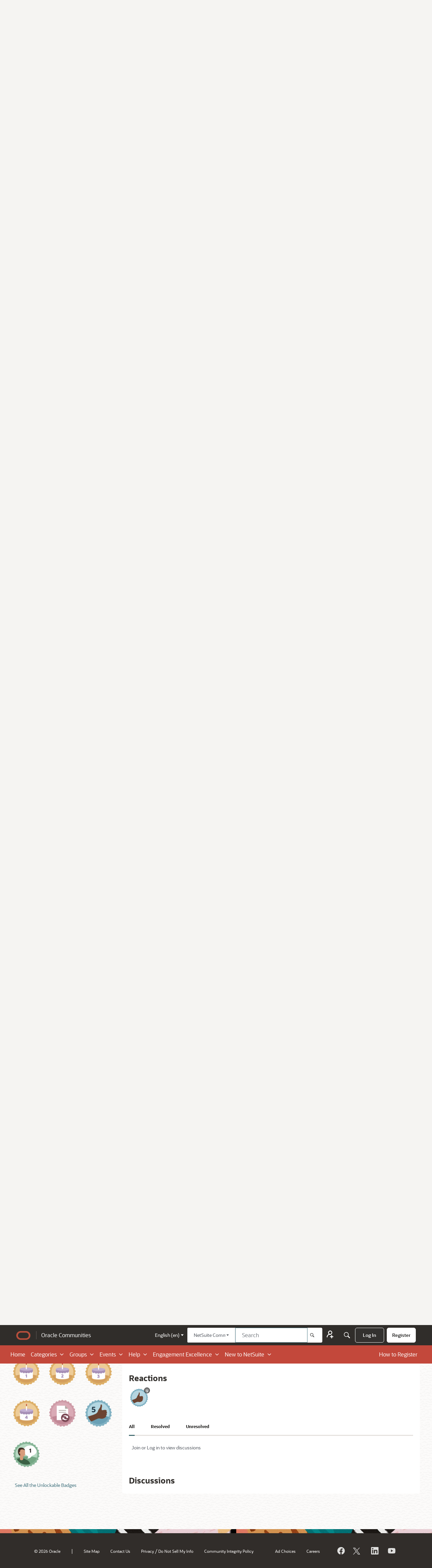

--- FILE ---
content_type: application/x-javascript
request_url: https://community.oracle.com/netsuite/dist/v2/forum/chunks/addons/oracle-plugin-theming/Navigation.1LrgI5Kg.min.js
body_size: 6356
content:
import{j as e,r as c,p as U,a as qe,i as T}from"../../../vendor/vendor/react-core.Bbk-Ktai.min.js";import{bO as ae,ag as Ee,ah as ke,t as Q,cJ as $e,aq as Ne,K as Ce,O as Qe,ak as v,dx as Je,dy as Ke,Q as $,cL as Xe,cN as oe,az as Ye,ba as en,dz as nn}from"../../../entries/forum.DX6W_b4z.min.js";import{l as rn}from"../../vendor/lodash.DOKE9HSD.min.js";import{a as Le,e as le}from"../../../vendor/vendor/react-spring.CjumY3iD.min.js";import{i as d,b as sn,c as tn,g as Se}from"./helpers.Czd75Rad.min.js";import{i as Te}from"./IconTypes.CgvBOkne.min.js";import{I as ce}from"./IconClear.EKei4fcr.min.js";import{I as on}from"./IconQuestionCircle.C2uw-XU2.min.js";import{a as ln}from"./OracleAppUtils.CNBBq1rO.min.js";import{a as an}from"./Constants.BpVUXUFR.min.js";import{O as cn}from"./OracleNavSubHeader.D7kW3euF.min.js";const F=(r,a=!1)=>r?a?r:ae(r):"",L=({label:r="",url:a="",external:p=!1,className:m="",clickCallback:_=x=>{}})=>!a||d(a)?e.jsx("span",{className:m,children:r}):e.jsx("a",{href:F(a,p),className:m,target:`${p?"_blank":"_self"}`,onClick:_,children:r}),O=({size:r=24,color:a="#161513",direction:p="left"})=>{const m=c.useMemo(()=>{switch(p){case"right":return-180;case"up":return 90;case"down":return-90;default:return 0}},[p]);return e.jsx("svg",{width:r,height:r,style:{transform:`rotateZ(${m}deg)`},viewBox:"0 0 48 48",fill:"none",xmlns:"http://www.w3.org/2000/svg",children:e.jsx("path",{strokeWidth:"3",stroke:a,d:"M31.8839 8.36612C32.372 8.85427 32.372 9.64573 31.8839 10.1339L18.0178 24L31.8839 37.8661C32.372 38.3543 32.372 39.1457 31.8839 39.6339C31.3957 40.122 30.6043 40.122 30.1161 39.6339L15.3661 24.8839C14.878 24.3957 14.878 23.6043 15.3661 23.1161L30.1161 8.36612C30.6043 7.87796 31.3957 7.87796 31.8839 8.36612Z",fill:a})})};O.propTypes=Te;function ie({navItem:r,translation:a=!1}){const[p,m]=c.useState(!1),_=x=>a?Q(x):x;return e.jsxs("div",{children:[e.jsx("span",{className:"navmenumobile__content-link--tooltip",onClick:()=>{m(!0)},children:e.jsx(on,{color:"#fff",size:20})}),p&&e.jsx(Ee,{size:ke.SMALL,isVisible:p,exitHandler:()=>{m(!1)},children:e.jsxs("div",{className:"navmenumobile__content-help",children:[e.jsx("span",{className:"navmenumobile__content-help--close",onClick:()=>{m(!1)},children:e.jsx(ce,{size:22})}),!d(r.label)&&e.jsx("h2",{className:"navmenumobile__content-help--header mb-2",children:r.label}),e.jsx("p",{className:"navmenumobile__content-help--desc",dangerouslySetInnerHTML:{__html:_(r.description??"")}})]})})]})}ie.propTypes={navItem:U.object};const Ae=({size:r=24,color:a="#161513"})=>e.jsx("svg",{xmlns:"http://www.w3.org/2000/svg",width:r,height:r,viewBox:"0 0 24 24",fill:"none",children:e.jsx("path",{fillRule:"evenodd",clipRule:"evenodd",d:"M2 7.001H16V5L2 5.001V7.001ZM2 13.001L22 13V11.001H2V13.001ZM16 19L2 19.001V17.001H16V19Z",fill:a})});Ae.propTypes=Te;const ye=({children:r,name:a,style:p,open:m=!1,navItem:_})=>{const[x,f]=c.useState(m),u=sn(x),[N,{height:l}]=tn();let{height:C,opacity:y,transform:H}=Le({from:{height:0,opacity:0},to:{height:x?l:0,opacity:x?1:0}});return e.jsxs("div",{className:"navmenumobile__item",children:[e.jsxs("div",{className:"navmenumobile__item-head",onClick:()=>{d(r)||f(!x)},children:[!d(a)&&e.jsx("span",{className:"navmenumobile__item-label",style:{verticalAlign:"middle",...p},children:a}),e.jsx("span",{className:"navmenumobile__item-toggle",onClick:()=>f(!x),children:!d(r)&&e.jsx(O,{color:"#fff",size:18,direction:x?"down":"right"})})]}),e.jsx(le.div,{className:"navmenumobile__content",style:{opacity:y,height:C.interpolate(k=>x&&u===x?"auto":k)},children:e.jsx(le.div,{className:"navmenumobile__content-children",style:{transform:H},...N,children:r})})]})},dn=(r,a=!1)=>r?a?r:ae(r):"",un=({children:r})=>{const p=Je()===Ke.COMPACT,[m,_]=c.useState(null),x="navmenumobile_hamburger",f=()=>{setTimeout(()=>{var N;const u=document==null?void 0:document.querySelector(".headerLogo");if(u&&!document.getElementById(x)){const l=document.createElement("div");l.id=x,(N=u==null?void 0:u.parentElement)==null||N.insertAdjacentElement("beforebegin",l),_(l)}},100)};return c.useEffect(()=>{ln(()=>{f()}),f()},[]),c.useEffect(()=>{f()},[p]),!m||!p?null:qe.createPortal(r,m,"navmenu__mobile-hamburger")},hn=r=>{if(!r||!r.children||r!=null&&r.children&&((r==null?void 0:r.children.length)>1||(r==null?void 0:r.children[0].length)>1))return null;const a=r.children[0][0]??null;return a.displayAsHeader?a:null},P=({navigationData:r,loading:a=!1})=>{const[p,m]=c.useState(!1),_=f=>r!=null&&r.withTranslation?Q(f):f,x=f=>f.map((u,N)=>e.jsx("div",{className:"navmenumobile__content-item",children:u.map((l,C)=>{if(!l)return null;if(l.displayAsHeader)return e.jsx(v,{permission:l.permission,children:e.jsxs("h5",{className:"navmenumobile__content-header",children:[e.jsx(L,{url:l.url,external:l.external,label:_(l.label),className:"navmenumobile__content-headerlink"}),!d(l.description)&&e.jsx(ie,{navItem:l,translation:r==null?void 0:r.withTranslation})]})},`dropdown_nav_item_${C}`);if(d(l.children))return e.jsx(v,{permission:l.permission,children:e.jsx(L,{url:l.url,external:l.external,label:_(l.label),className:"navmenumobile__content-link"})},`dropdown_nav_item_${C}`);const y=hn(l);return y?e.jsx(v,{permission:l.permission,children:e.jsxs("div",{className:"navmenumobile__content-link--wrapper",children:[e.jsx(L,{url:l.url,external:l.external,label:_(l.label),className:"navmenumobile__content-link"}),!d(y.description)&&e.jsx(ie,{navItem:y,translation:r==null?void 0:r.withTranslation})]})},`dropdown_nav_item_${C}`):e.jsx(v,{permission:l.permission,children:e.jsxs(ye,{name:l.label,navItem:l,children:[!d(l.children)&&!d(dn(l.url))&&e.jsx(v,{permission:l.permission,children:e.jsx(L,{url:l.url,external:l.external,label:_(l.label),className:"navmenumobile__content-link mt-1"})}),x(l.children??[])]})},`dropdown_nav_item_${C}`)})},`dropdown_nav_${N}`));return e.jsxs($e,{children:[a||d(r)?null:e.jsxs(Ee,{className:"navmenumobile__nav-modal",scrollable:!0,isVisible:p,size:ke.MODAL_AS_SIDE_PANEL_LEFT,exitHandler:()=>{m(!1)},children:[e.jsxs(Ne,{className:"navmenumobile__nav-close",buttonType:Ce.ICON_COMPACT,onClick:()=>{m(!1)},children:[e.jsx(Qe,{children:Q("Close")}),e.jsx(ce,{color:"#fff",size:18})]}),e.jsx("div",{className:"navmenumobile",children:e.jsxs("nav",{className:"navmenumobile__nav",children:[r==null?void 0:r.navigationItems.map((f,u)=>r!=null&&r.dropdownItems[f.navID]?e.jsx(v,{permission:f.permission,children:e.jsx(ye,{name:_(f.label),children:x(r==null?void 0:r.dropdownItems[f.navID])},`dropdown_content_tree_${u}`)},`dropdown_content_${u}`):e.jsx(v,{permission:f.permission,children:e.jsx("div",{className:"navmenumobile__item",children:e.jsx(L,{url:f.url,external:f.external,label:_(f.label),className:"navmenumobile__item-label navmenumobile__content-link"})})},`dropdown_content_${u}`)),P.extraNavComponents.map((f,u)=>e.jsx(f,{},u))]})})]}),e.jsx(un,{children:e.jsx(Ne,{onClick:()=>{m(!p)},className:"mr-1",buttonType:Ce.ICON_MENUBAR,children:e.jsx(Ae,{color:"#fff"})})})]})};P.propTypes={navigationData:U.object,loading:U.bool};P.extraNavComponents=[];P.registerExtraNavComponents=r=>{P.extraNavComponents.push(r)};const pn=()=>e.jsxs("div",{className:"navmenu__dropdown-content--left",style:{opacity:.2},children:[e.jsxs("ul",{className:"navmenu__dropdown-content--list",children:[e.jsx("li",{className:"navmenu__dropdown-content--item",children:e.jsx($,{height:20,width:"80%"})}),e.jsx("li",{className:"navmenu__dropdown-content--item",children:e.jsx($,{height:20,width:"60%"})}),e.jsx("li",{className:"navmenu__dropdown-content--item",children:e.jsx($,{height:20,width:"50%"})})]}),e.jsxs("ul",{className:"navmenu__dropdown-content--list",children:[e.jsx("li",{className:"navmenu__dropdown-content--item",children:e.jsx($,{height:20,width:"80%"})}),e.jsx("li",{className:"navmenu__dropdown-content--item",children:e.jsx($,{height:20,width:"60%"})}),e.jsx("li",{className:"navmenu__dropdown-content--item",children:e.jsx($,{height:20,width:"50%"})})]}),e.jsxs("ul",{className:"navmenu__dropdown-content--list",children:[e.jsx("li",{className:"navmenu__dropdown-content--item",children:e.jsx($,{height:20,width:"80%"})}),e.jsx("li",{className:"navmenu__dropdown-content--item",children:e.jsx($,{height:20,width:"60%"})}),e.jsx("li",{className:"navmenu__dropdown-content--item",children:e.jsx($,{height:20,width:"50%"})})]})]}),mn=({scrollIndicator:r=!0,scrollBtns:a=!0,children:p,className:m="",style:_={backgroundColor:"#161513"},iconStyle:x={color:"#fff",size:18},direction:f="vertical"})=>{const u=c.useRef(null),[N,l]=c.useState(!1),[C,y]=c.useState(!1),H=c.useMemo(()=>({bottom:`linear-gradient(180deg, transparent 20px, ${_.backgroundColor}, ${_.backgroundColor})`,top:`linear-gradient(360deg, transparent 20px, ${_.backgroundColor}, ${_.backgroundColor})`}),[]),k=()=>{const i=u.current;((i==null?void 0:i.scrollTop)??0)>10?l(!0):l(!1),((i==null?void 0:i.scrollTop)??0)<((i==null?void 0:i.scrollHeight)??0)-((i==null?void 0:i.clientHeight)??0)?y(!0):y(!1)},j=()=>{const i=(u==null?void 0:u.current)??null;i&&i.scrollTo({top:i.scrollTop-i.clientHeight,behavior:"smooth"})},J=()=>{const i=(u==null?void 0:u.current)??null;i&&i.scrollTo({top:i.scrollTop+i.clientHeight,behavior:"smooth"})};return c.useEffect(()=>{if(!r)return;const i=(u==null?void 0:u.current)??null;if(i)return i.addEventListener("scroll",k),k(),()=>{i.removeEventListener("scroll",k)}},[p]),r?e.jsxs("span",{className:`scroll_wrapper scroll_wrapper-${f}`,style:_,children:[N&&e.jsx("div",{className:"scroll_wrapper-icon--left",style:{backgroundImage:H.top,pointerEvents:a?"all":"none"},onClick:j,children:a&&e.jsx(O,{direction:"up",color:x.color,size:x.size})}),e.jsx("div",{className:m,ref:u,style:_,children:p}),C&&e.jsx("div",{className:"scroll_wrapper-icon--right",style:{backgroundImage:H.bottom,pointerEvents:a?"all":"none"},onClick:J,children:a&&e.jsx(O,{direction:"down",color:x.color,size:x.size})})]}):e.jsx("div",{className:m,style:_,children:p})},fn=r=>{const{contentLocale:a="en"}=Se("siteSection",{});let p=r[a];const m=_n(r,a);return m||(d(r[a])&&(p=r.en),p)},_n=(r,a)=>{const m=en.meta.siteSection.basePath;return!r.hasOwnProperty("subCommunities")||!r.subCommunities[m]?null:r.subCommunities[m][a]},A=({navData:r,config:a})=>{const p=Xe(),{bg:m="#312D2A",fg:_="#fff",loadCategories:x=!1,dropdownBg:f="#161513",dropdownFg:u="#F1EFED",dropdownBgHover:N="#47423E",leftSectionWidth:l=280,dropdownHeaderFg:C="#fff",dropdownDescFg:y="#D4CFCA",showArrow:H=!1}=a,k=p===oe.XS||p===oe.MOBILE||p===oe.TABLET,[j,J]=c.useState(()=>fn(r)),[i,M]=c.useState(!1),[K,de]=c.useState(!1),[X,ue]=c.useState(!1),[w,Y]=c.useState(),[V,He]=c.useState(!1),[E,ee]=c.useState(),[ne,D]=c.useState(),[Me,R]=c.useState(null),[De,z]=c.useState(null),[re,se]=c.useState(!1),he=0,[S,Be]=c.useState({}),I=c.useRef(null),pe=c.useRef(null),[Fe,me]=Le(()=>({height:0,opacity:0,y:0})),fe=new CustomEvent("onNavmenuRender",{detail:{isMobile:k}}),Oe=T({"&, &::after, &:hover":{borderBottomColor:_,color:_}},"label:NavigationMenu-navBarfgStyle"),_e=T({"&:hover, &.active":{backgroundColor:N}},"label:NavigationMenu-dropdownLinkBgStyle"),Z=T({"&, &:hover":{color:u}},"label:NavigationMenu-dropdownLinkFgStyle"),G=T({"&, &:hover":{color:C}},"label:NavigationMenu-dropdownHeaderFgStyle"),Pe=T({"&, &:hover":{color:y}},"label:NavigationMenu-dropdownDescFgStyle"),Re=T({"&":{borderRightColor:u}},"label:NavigationMenu-dropdownBorderStyle"),ze=n=>{const o={...n};return Object.keys(n).forEach(s=>{s=Number(s),n[s].parentCategoryID&&n[n[s].parentCategoryID]&&n[n[s].parentCategoryID].children.push(n[s])}),o},Ue=async()=>{let n=[],o=!0,s=1;const t=500;for(se(!0);o;)try{const b=await Ye.get(an,{params:{limit:t,maxDepth:5,page:s,outputFormat:"flat",archived:!1}}),{data:W,status:q}=b;q===200&&(n=[...n,...W],W.length<t&&(o=!1),s++)}catch{o=!1,se(!1)}se(!1);const h={};n.forEach(b=>{b.children=[],h[b.categoryID]=b});const g=ze(h);Be(g)},xe=n=>{Y(n),M(!0)},we=n=>{if(Y(n),(w==null?void 0:w.navID)===n.navID){M(!i);return}M(!0)};c.useEffect(()=>{var n;me({height:i&&E?(n=I.current)==null?void 0:n.offsetHeight:0,opacity:i&&E?1:0,y:i&&E?0:20,marginTop:i&&E?he:0,marginBottom:i&&E?he:0},[I])},[me,i,V,w,E,ne,re]);const Ve=n=>{if(d(j.dropdownItems[n])||d(j.dropdownItems[n][0])||d(j.dropdownItems[n][0][0]))return;let o=[];const s=j.dropdownItems[n][0][0].navigationHelpContent??null;return d(s)||o==null||o.push([{id:(s==null?void 0:s.id)??"",label:(s==null?void 0:s.header)??"",description:s==null?void 0:s.description,displayAsHeader:!0}]),o};c.useEffect(()=>{D(null),w!=null&&w.navID&&D(Ve(w==null?void 0:w.navID))},[w,i]),c.useEffect(()=>{if(ee(null),w!=null&&w.navID){const n=j.dropdownItems[w.navID];d(n)?ee(null):ee(n)}},[w,j]),c.useEffect(()=>{R(null),z(null)},[w,i,j]),c.useEffect(()=>{let n=!1;(E??[]).forEach((o,s)=>{o.forEach(t=>{(!d(t.children)||t.navigationHelpContent)&&(n=!0)})}),He(n)},[E]);const te=n=>{let o=[];if(n.categoryID&&n.dynamic){let s=[];S[n.categoryID].children.forEach(t=>{var g;if((g=n.excludedCategories)!=null&&g.includes(t.categoryID))return;const h={id:`category_${t.categoryID}`,label:t.name,generated:!0,external:!1,url:F(t.url,!1),categoryID:t.categoryID};d(t.children)||(h.dynamic=!0,o=[...o,...te(h)]),s.push(h)}),d(S[n.categoryID].children)||s.unshift({id:`category_${n.categoryID}_header`,label:n.label,generated:!0,displayAsHeader:!0}),o.unshift(s)}return o},Ie=n=>{var s;const o=[];return S&&(n.categoryID&&!d(S)&&S[n.categoryID].children.forEach(t=>{var g;if((g=n.excludedCategories)!=null&&g.includes(t.categoryID))return;const h={id:`category_${t.categoryID}`,label:t.name,generated:!0,external:!1,url:F(n.url??t.url,!1),categoryID:t.categoryID};if(n.includeNested){h.dynamic=!0;let b=te(h);d(b)||(h.children=[],h.children.push(...b))}o.push(h)}),d(n.categoryList)||(s=n.categoryList)==null||s.forEach(t=>{var g;if((g=n.excludedCategories)!=null&&g.includes(t))return;const h=S[t];o.push({id:`category_${h.categoryID}`,label:h.name,generated:!0})})),o},Ze=(n,o,s,t,h)=>{try{if(t.dynamic&&(t.categoryID||!d(t.categoryList))){const g=Ie(t);h.dropdownItems[n][o].splice(s,1,...g)}}catch{return h}return h},Ge=(n,o,s,t,h)=>{var g;try{if(d(t.children)||t.generated)return h;(g=t.children)==null||g.forEach((b,W)=>{b.forEach(q=>{var be;if(q.dynamic){const ve=h.dropdownItems[n][o][s].children;ve&&ve.splice(W,1)}(be=h.dropdownItems[n][o][s].children)==null||be.push(...te(q))})})}catch{return h}return h},We=n=>!!(n&&window.location.href===ae(n)),ge=n=>{const o=I.current,s=pe.current;!(o!=null&&o.contains(n.target))&&!(s!=null&&s.contains(n.target))&&M(!1)},B=n=>j.withTranslation?Q(n):n,je=n=>!!(n.children&&!d(n.children));return c.useEffect(()=>{if(d(S))return;let n=rn(j);(j.navigationItems??[]).forEach(o=>{(j.dropdownItems[o.navID]??[]).forEach((s,t)=>{(s??[]).forEach((h,g)=>{n=Ze(o.navID,t,g,h,n)})})}),(n.navigationItems??[]).forEach(o=>{(n.dropdownItems[o.navID]??[]).forEach((s,t)=>{(s??[]).forEach((h,g)=>{n=Ge(o.navID,t,g,h,n)})})}),J(n)},[S]),c.useEffect(()=>(x&&Ue(),document.addEventListener("click",ge),window.dispatchEvent(fe),()=>{document.removeEventListener("click",ge)}),[]),c.useEffect(()=>{window.dispatchEvent(fe)},[k]),c.useEffect(()=>{let n;const o=()=>{K||X||(!X||!K)&&(M(!1),Y(null))};return n&&clearTimeout(n),n=setTimeout(o,250),()=>{clearTimeout(n)}},[X,K]),k?e.jsx(P,{loading:re,navigationData:j}):d(j)?null:e.jsx($e,{children:e.jsxs("div",{className:"navmenu",style:{backgroundColor:m,color:_},children:[e.jsxs("nav",{className:"navmenu__nav container",ref:pe,onMouseEnter:()=>{ue(!0)},onMouseLeave:()=>{ue(!1)},children:[e.jsx("ul",{className:"navmenu__nav-list",children:j.navigationItems.map((n,o)=>e.jsx(v,{permission:n.permission,children:e.jsxs("li",{className:"navmenu__nav-listitem",children:[e.jsx("a",{className:`navmenu__nav-link ${(w==null?void 0:w.navID)===n.navID||We(n.url)?"active":""} ${Oe}`,href:F(n.url,n.external),target:`${n.external?"_blank":"_self"}`,onMouseOver:()=>{xe(n)},onClick:s=>{we(n),d(F(n.url,n.external))&&s.preventDefault()},children:B(n.label)}),!d(j.dropdownItems[n.navID])&&e.jsx("span",{onMouseOver:s=>{xe(n),s.preventDefault()},className:"navmenu__nav-icon",onClick:s=>{we(n),s.preventDefault()},children:e.jsx(O,{color:_,size:14,direction:(w==null?void 0:w.navID)===n.navID&&i?"up":"down"})})]})},`nav_item${o}`))}),A.extraNavComponents.length>0&&e.jsx("div",{className:"navmenu__nav-list--extra",children:A.extraNavComponents.map((n,o)=>e.jsx(n,{},`extra_item${o}`))})]}),e.jsx("div",{className:"navmenu__dropdown",children:e.jsx(le.div,{style:{...Fe,backgroundColor:f,color:u},className:"navmenu__dropdown-container container",onMouseEnter:()=>{de(!0)},onMouseLeave:()=>{de(!1)},children:e.jsx("div",{className:"navmenu__dropdown-wrapper",ref:I,children:e.jsx("div",{className:"navmenu__dropdown-content",children:re?e.jsx(pn,{}):e.jsxs(e.Fragment,{children:[e.jsx("a",{tabIndex:0,className:"navmenu__dropdown-close",onClick:()=>{M(!i)},children:e.jsx(ce,{color:u,size:18})}),e.jsx(mn,{scrollBtns:!1,scrollIndicator:!0,className:`navmenu__dropdown-content--left ${V?`navmenu__dropdown-content--multilevel ${Re}`:""}`,style:{width:V?l:"100%",backgroundColor:f},children:!d(E)&&(E??[]).map((n,o)=>e.jsx("ul",{className:"navmenu__dropdown-content--list",children:n.map((s,t)=>s?s.displayAsHeader?e.jsx(v,{permission:s.permission,children:e.jsx("h3",{onClick:()=>{D(s.children),R(o),z(t)},onMouseEnter:()=>{D(s.children),R(o),z(t)},className:`navmenu__dropdown-content--header ${s.className??""} ${G}`,children:e.jsx(L,{url:s.url,external:s.external,label:B(s.label),className:`navmenu__dropdown-content--headerlink ${G}`})},`dropdown_list_item_${t}`)},`dropdown_list_item_${t}`):e.jsx(v,{permission:s.permission,children:e.jsxs("li",{onClick:()=>{D(s.children),R(o),z(t)},onMouseEnter:()=>{D(s.children),R(o),z(t)},className:`navmenu__dropdown-content--item  ${s.className??""} ${t===De&&o===Me?"active":""} ${_e} ${Z} ${je(s)?"navmenu__dropdown-content--item-arrow":""}`,children:[e.jsx(L,{url:s.url,external:s.external,label:B(s.label),className:`navmenu__dropdown-content--item-link ${d(F(s.url,s.external))?"inactive":""} ${Z}`}),H&&je(s)&&e.jsx(O,{direction:"right",color:u,size:12})]})},`dropdown_list_item_${t}`):null)},`dropdown_list_${o}`))}),V&&e.jsx("div",{className:"navmenu__dropdown-content--right",children:!d(ne)&&(ne??[]).map((n,o)=>{var s;return e.jsx("ul",{className:`navmenu__dropdown-content--list ${((s=n[o])==null?void 0:s.contentListClassName)??""}`,children:n.map((t,h)=>t?t.displayAsHeader?e.jsxs(v,{permission:t.permission,children:[e.jsx("h3",{className:`navmenu__dropdown-content--header ${t.className??""}  ${G}`,children:e.jsx(L,{url:t.url,external:t.external,label:B(t.label),className:`navmenu__dropdown-content--headerlink ${G}`})}),!d(t.description)&&e.jsx("p",{className:`navmenu__dropdown-content--desc ${Pe}`,dangerouslySetInnerHTML:{__html:B(t.description??"")}})]},`dropdown_content_list_item_${h}`):e.jsx(v,{permission:t.permission,children:e.jsx("li",{className:`navmenu__dropdown-content--item ${t.className??""} ${_e}  ${Z}`,children:e.jsx(L,{url:t.url,external:t.external,label:B(t.label),className:`navmenu__dropdown-content--item-link  ${Z}`})})},`dropdown_content_list_item_${h}`):null)},`dropdown_content_list_${o}`)})})]})})})})})]})})};A.extraNavComponents=[];A.registerExtraNavComponents=r=>{A.extraNavComponents.push(r)};A.propTypes={navData:U.object,config:U.object};function $n(){const r=Se("navigationData",null);return d(r)?e.jsx("div",{className:"oracleNav o__subnav",children:e.jsx("div",{className:"o__subnav-wrapper container",children:e.jsx("div",{className:"oracle-nav-header",children:e.jsx(cn,{})})})}):(nn().root=T({display:"none"},"label:Navigation-navigationData"),e.jsx(A,{...r}))}export{$n as N,A as a};


--- FILE ---
content_type: application/x-javascript
request_url: https://community.oracle.com/netsuite/dist/v2/forum/chunks/addons/badges/Badge.variables.wJ-x0LSX.min.js
body_size: -55
content:
import"../../../vendor/vendor/react-core.Bbk-Ktai.min.js";import{f as a,bJ as e,bK as i}from"../../../entries/forum.DX6W_b4z.min.js";const r=a(()=>e("badges",new i({"sizing.width":"profile.badges.size.width"})));export{r as b};


--- FILE ---
content_type: application/x-javascript
request_url: https://community.oracle.com/netsuite/dist/v2/forum/chunks/addons/oracle-plugin-theming/IconChevronLeft.-crFOWcr.min.js
body_size: 362
content:
import{j as o}from"../../../vendor/vendor/react-core.Bbk-Ktai.min.js";const s=({size:t=24,color:n="#161513",stroke:e="none"})=>o.jsx("svg",{width:t,height:t,viewBox:"0 0 48 48",fill:"none",xmlns:"http://www.w3.org/2000/svg",children:o.jsx("path",{strokeWidth:"3",stroke:e,d:"M31.8839 8.36612C32.372 8.85427 32.372 9.64573 31.8839 10.1339L18.0178 24L31.8839 37.8661C32.372 38.3543 32.372 39.1457 31.8839 39.6339C31.3957 40.122 30.6043 40.122 30.1161 39.6339L15.3661 24.8839C14.878 24.3957 14.878 23.6043 15.3661 23.1161L30.1161 8.36612C30.6043 7.87796 31.3957 7.87796 31.8839 8.36612Z",fill:n})});export{s as I};


--- FILE ---
content_type: application/x-javascript
request_url: https://community.oracle.com/netsuite/dist/v2/forum/chunks/addons/oracle-plugin-theming/PlaceholderUserDetails.BHl7qVhj.min.js
body_size: 23
content:
import{j as s}from"../../../vendor/vendor/react-core.Bbk-Ktai.min.js";import{Q as h,X as i}from"../../../entries/forum.DX6W_b4z.min.js";const a=()=>s.jsx("div",{className:"ph-row-w-300 ph-row-light",children:s.jsxs("div",{className:"ph-row mt-2",children:[s.jsxs("div",{className:"ph-col-4",children:[s.jsx(h,{width:"100%",height:80}),s.jsx(i,{height:10})]}),s.jsxs("div",{className:"ph-col-8",children:[s.jsx(h,{width:"100%",height:26}),s.jsx(h,{width:"80%",height:26}),s.jsx(i,{height:1}),s.jsx(h,{width:"100%",height:16})]})]})});export{a as P};


--- FILE ---
content_type: application/x-javascript
request_url: https://community.oracle.com/netsuite/plugins/Ignore/js/ignore.js?v=697bb270
body_size: 182
content:
jQuery(document).ready(function($){

   $('.Ignored').each(function(i,el){
      $(el).addClass('IgnoreHide');
   });

   $(document).on('click', '.Ignored', function(event) {
      var el = $(event.target);
      if (!el.hasClass('Ignored'))
         el = el.closest('.Ignored');

      if (el.hasClass('IgnoreHide'))
         el.removeClass('IgnoreHide');
      else
         el.addClass('IgnoreHide');
   });

})

--- FILE ---
content_type: application/x-javascript
request_url: https://community.oracle.com/netsuite/dist/v2/forum/entries/addons/Polls/common.BuxNro6x.min.js
body_size: 242
content:
import{b9 as l,t as o,I as e,o as s}from"../../forum.DX6W_b4z.min.js";import{j as a}from"../../../vendor/vendor/react-core.Bbk-Ktai.min.js";import{C as t}from"../../../chunks/addons/vanilla/CommunityPostTypeFilter.BZyJkk2G.min.js";function p(){l.addSubType({label:o("Poll"),icon:a.jsx(e,{icon:"search-polls"}),type:"poll"}),t.addPostType({label:o("Polls"),values:["poll"]})}s(()=>{p()});


--- FILE ---
content_type: application/x-javascript
request_url: https://community.oracle.com/netsuite/dist/v2/forum/chunks/addons/oracle-plugin-theming/PanelLeaderboard.D5K5zkQn.min.js
body_size: 640
content:
import{p as x,j as e}from"../../../vendor/vendor/react-core.Bbk-Ktai.min.js";import{bb as j,bc as h,b6 as N,t as f,eA as g}from"../../../entries/forum.DX6W_b4z.min.js";import{u as L}from"./Leaderboard.FBirneFc.min.js";const v=({leaderboardType:l="reputation",slotType:d="a",limit:n=10,categoryID:o,includedRoleIDs:p,excludedRoleIDs:i,points:t=!0,name:m=!0,rank:c=!0,siteSectionID:_})=>{const{isLoading:b,error:r,leaders:s}=L({leaderboardType:l,slotType:d,limit:n,categoryID:o,includedRoleIDs:p,excludedRoleIDs:i,siteSectionID:_});return b?e.jsx(j,{size:100,loaderStyleClass:h().smallLoader}):r?e.jsx("div",{className:"leaderboardpanel__wrapper",children:e.jsx("p",{className:"leaderboardpanel__error",children:r})}):e.jsx("div",{className:"leaderboardpanel__wrapper",children:s.length>0&&s.map((a,u)=>e.jsx(N,{className:"leaderboardpanel__leader-popup",userFragment:{userID:a.userID,name:a.name},children:e.jsxs("div",{className:"leaderboardpanel__leader",children:[c&&e.jsx("p",{className:"leaderboardpanel__leader-rank",children:u+1}),e.jsx("img",{className:"leaderboardpanel__leader-img",alt:`leaderbaord ${a.name}`,src:a.photo}),e.jsxs("div",{className:"leaderboardpanel__leader-desc",children:[m&&e.jsx("p",{className:"leaderboardpanel__leader-name",children:a.name}),t&&e.jsxs("p",{className:"leaderboardpanel__leader-points",children:[e.jsx("b",{children:e.jsx(g,{value:a.points})}),"  ",f(`Point${a.points===1?" ":"s"}`)]})]})]})},`leaderboard-leader-${a.userID}`))})};v.propTypes={contents:x.string};export{v as P};


--- FILE ---
content_type: application/x-javascript
request_url: https://community.oracle.com/netsuite/dist/v2/forum/entries/addons/rich-editor/forum.CqmWzlqO.min.js
body_size: 442
content:
const __vite__mapDeps=(i,m=__vite__mapDeps,d=(m.f||(m.f=["../../../chunks/addons/oracle-theme-cerner/forum.C3DnEfh2.css"])))=>i.map(i=>d[i]);
import{o as r,cQ as n,_ as l}from"../../forum.DX6W_b4z.min.js";r(()=>{d()});n(d);const a="js-isMounted";async function d(){const s=document.querySelectorAll(".richEditor");if(s.length>0){const o=document.getElementsByTagName("body");o&&o[0].classList.add("hasRichEditor");const e=await l(()=>import("../../../chunks/addons/rich-editor/mountEditor.CzCwHgrt.min.js"),__vite__mapDeps([0]),import.meta.url);s.forEach(t=>{if(!t.classList.contains(a)){t.classList.add(a);const c=t.attributes["aria-describedby"].nodeValue||void 0,i=t.closest(".Popup");i&&i.classList.add("hasRichEditor"),e.default(t,c)}})}}


--- FILE ---
content_type: application/x-javascript
request_url: https://community.oracle.com/netsuite/dist/v2/forum/chunks/addons/oracle-plugin-theming/Tabs.DYpnnLq1.min.js
body_size: 492
content:
import{p as s,r as i,j as r}from"../../../vendor/vendor/react-core.Bbk-Ktai.min.js";import{eK as g,t as v}from"../../../entries/forum.DX6W_b4z.min.js";const p=({index:a,onChange:c,className:t,children:o})=>(i.useEffect(()=>{},[]),r.jsx("li",{id:a,className:t,onClick:()=>{c(a)},children:o}));p.propTypes={index:s.number,onChange:s.func,className:s.string};const C=({selectedTab:a=0,onChange:c,tabData:t=[],activeTabClass:o="",tabClassName:b=""})=>{const[m,u]=i.useState(a),T=n=>{let e=n??"";return e&&(e=g(e.replace(/-/g," ").toLowerCase())),v(e)};return r.jsx("nav",{className:"o__tabs-wrapper",children:r.jsx("ul",{className:"o__tabs",children:t.map((n,e)=>{const f=m===e;return r.jsx(p,{index:e,onChange:l=>{u(l),c(l,t[l].value)},className:`o__tab ${b} ${f?`active ${o}`:""}`,children:T(n.label)},`tab-${e}`)})})})};C.propTypes={selectedTab:s.number,onChange:s.func,activeTabClass:s.string,tabClassName:s.string};export{C as T};


--- FILE ---
content_type: application/x-javascript
request_url: https://community.oracle.com/netsuite/dist/v2/forum/entries/addons/ideation/forum.JBhBz9mI.min.js
body_size: 2
content:
import{aS as i,bd as e,o}from"../../forum.DX6W_b4z.min.js";import{o as t}from"../../../vendor/vendor/react-core.Bbk-Ktai.min.js";i("DiscussionIdeasWidget",e,{overwrite:!0});o(()=>{t({".ideasWidgets":{marginBottom:16,".ideasWidget-header":{marginBottom:8},".ideasWidget-viewMore-container":{textAlign:"right",marginTop:16,".ideasWidget-viewMore-link":{display:"inline-block"}}}})});


--- FILE ---
content_type: application/x-javascript
request_url: https://community.oracle.com/netsuite/dist/v2/forum/chunks/addons/oracle-plugin-theming/OracleNavSubHeader.D7kW3euF.min.js
body_size: 135
content:
import{j as e,M as n}from"../../../vendor/vendor/react-core.Bbk-Ktai.min.js";import{dA as r,dB as i,dC as o,cr as l,dD as c,dE as d}from"../../../entries/forum.DX6W_b4z.min.js";const t=r(),s=i(),a=t.logo.justifyContent==="center";function m(){return e.jsx("div",{children:e.jsx(o,{className:s.container,children:e.jsx(l,{fullGutter:!1,children:e.jsx(c,{isCentered:t.navAlignment.alignment==="center",containerRef:(t.navAlignment.alignment==="center"&&!a,void 0),className:s.nav,linkClassName:s.topElement,afterNode:a&&e.jsx("div",{style:{width:1,height:20}})})})})})}const x=()=>e.jsx(n,{children:e.jsx(d,{children:e.jsx(m,{})})});export{x as O};


--- FILE ---
content_type: application/x-javascript
request_url: https://community.oracle.com/netsuite/dist/v2/forum/chunks/addons/oracle-plugin-theming/Leaderboard.FBirneFc.min.js
body_size: 1042
content:
import{p as D,j as r,r as c}from"../../../vendor/vendor/react-core.Bbk-Ktai.min.js";import{bb as E,bc as I,b6 as v,t as R,eA as y,az as A,ba as N}from"../../../entries/forum.DX6W_b4z.min.js";import{F as S,L as F}from"./Constants.BpVUXUFR.min.js";const P=({leaderboardType:u="reputation",slotType:p="a",limit:m=10,categoryID:b,includedRoleIDs:_,excludedRoleIDs:f,siteSectionID:l})=>{const[x,g]=c.useState([]),[j,L]=c.useState(null),[d,t]=c.useState(!1),h=()=>{let s=_??null,n=f??null;try{const{LeaderboardIncludedRoleIDs:o=null,LeaderboardExcludedRoleIDs:i=null}=N.getMeta?N.getMeta("oraclesiteconfig",{}):{};o&&(s=o.join(",")),i&&(n=i.join(","))}catch{}return{includedRoleIDs:s,excludedRoleIDs:n}},e=async()=>{try{t(!0);const s={leaderboardType:u,slotType:p,limit:m,categoryID:b,...h()};l&&(s.siteSectionID=l);const n=await A.get(S,{params:s}),{data:o,status:i}=n;i===200&&o.length>0?g(o):a(),t(!1)}catch(s){t(!1),console.log(s)}},a=()=>{L(R(F))};return c.useEffect(()=>{e()},[]),{isLoading:d,error:j,leaders:x}},w=({leaderboardType:u="reputation",slotType:p="a",limit:m=10,categoryID:b,includedRoleIDs:_,excludedRoleIDs:f,points:l=!0,name:x=!0,rank:g=!1,siteSectionID:j})=>{const{isLoading:L,error:d,leaders:t}=P({leaderboardType:u,slotType:p,limit:m,categoryID:b,includedRoleIDs:_,excludedRoleIDs:f,siteSectionID:j}),h=e=>{var a=e%10,s=e%100;return a==1&&s!=11?e+"st":a==2&&s!=12?e+"nd":a==3&&s!=13?e+"rd":e+"th"};return L?r.jsx(E,{size:100,loaderStyleClass:I().smallLoader}):d?r.jsx("div",{className:"leaderboard__wrapper",children:r.jsx("p",{className:"leaderboard__error",children:d})}):r.jsx("div",{className:"leaderboard__wrapper",children:t.length>0&&t.map((e,a)=>r.jsx(v,{isUserCard:!0,userFragment:{userID:e.userID,name:e.name},children:r.jsxs("div",{className:"leaderboard__leader",children:[r.jsx("img",{className:"leaderboard__leader-img",alt:`leaderbaord ${e.name}`,src:e.photo}),r.jsxs("div",{className:"leaderboard__leader-desc",children:[g&&r.jsx("p",{className:"leaderboard__leader-rank",children:h(a+1)}),l&&r.jsxs("p",{className:"leaderboard__leader-points",children:[r.jsx("b",{children:r.jsx(y,{value:e.points})}),"  ",R(`Point${e.points===1?"":"s"}`)]}),x&&r.jsx("p",{className:"leaderboard__leader-name",children:e.name})]})]})},`leaderboard-leader-${e.userID}`))})};w.propTypes={contents:D.string};export{w as L,P as u};


--- FILE ---
content_type: application/x-javascript
request_url: https://community.oracle.com/netsuite/dist/v2/forum/chunks/addons/oracle-plugin-theming/MyIdeas.CLl3OxDf.min.js
body_size: 2797
content:
import{j as e,p as L,r as s}from"../../../vendor/vendor/react-core.Bbk-Ktai.min.js";import{t as x,H as $,dG as O,dl as V,dH as se,K as C,dm as z,aq as B,az as H,ba as P,bO as ne,bb as re}from"../../../entries/forum.DX6W_b4z.min.js";import{d as le}from"../../dateRangeStyles.YayBK48e.min.js";import{h as F}from"../../../vendor/vendor/moment.BYTvHWBW.min.js";import{I as q}from"./IconCheck.BvVFPTtP.min.js";import{c as ie,d as E,e as A}from"./Constants.BpVUXUFR.min.js";import{i as oe}from"./IconTypes.CgvBOkne.min.js";import{P as M}from"./Pagination.opMwcFkS.min.js";import{D as ce}from"./DiscussionList.qAhZiX36.min.js";const de=n=>{const r=n.start?F(n.start).toDate():null,h=n.end?F(n.end).toDate():null,u=x("FromIdea"),b=x("ToIdea"),l=le();return e.jsxs(e.Fragment,{children:[e.jsxs("label",{className:"filter__label",children:[e.jsx("span",{className:$("dateRange-label",l.label),children:u}),e.jsx(O,{inputClassName:"filter__datepicker-input mb-1",alignment:"right",contentClassName:"filter__datepicker-container",onChange:n.onStartChange,value:n.start,disabledDays:[{after:h??new Date}]})]}),e.jsxs("label",{className:"filter__label ml-2",children:[e.jsx("span",{className:$("dateRange-label",l.label),children:b}),e.jsx(O,{inputClassName:"filter__datepicker-input mb-1",alignment:"right",contentClassName:"filter__datepicker-container",onChange:n.onEndChange,value:n.end,disabledDays:[{before:r,after:new Date}]})]})]})},G=({onStatusChange:n})=>{const r={statusID:null,name:"All"},[h,u]=s.useState(!1),[b,l]=s.useState([]),[j,y]=s.useState(!1),[p,N]=s.useState(r),I=async()=>{try{u(!0);const a=await H.get(ie,{params:{recordSubType:"ideation"}}),{data:S,status:D}=a;if(D===200&&S.length>0){const o=S.filter(T=>T.recordSubtype==="ideation");l([r,...o])}u(!1)}catch{l([])}},_=a=>{n(a.statusID),N(a),y(!1)};return s.useEffect(()=>{I()},[]),h?null:e.jsxs("div",{className:"filter__label-wrapper mr-2 mt-2",id:"filter__status",children:[e.jsx("span",{className:"filter__label",children:"Idea status"}),e.jsx(V,{flyoutType:z.LIST,className:"filter__dropdown mb-1",name:x("IdeaStatus"),buttonClassName:"filter__dropdown-btn btn btn-solid-secondary",buttonType:C.CUSTOM,horizontalOffset:!0,isVisible:j,openDirection:se.BELOW_RIGHT,buttonContents:e.jsxs(e.Fragment,{children:[e.jsx("span",{className:"filter__title",children:p?p.name:"All"}),e.jsx("span",{className:"icon icon-caret-down ml-1"})]}),onVisibilityChange:a=>y(a),children:e.jsx("ul",{children:b&&b.map((a,S)=>e.jsx("li",{title:a.name,children:e.jsxs(B,{ariaLabel:a.name,title:a.name,className:"filter__btn",buttonType:C.CUSTOM,onClick:()=>{_(a)},children:[e.jsx("span",{className:"filter__btn-icon",children:p&&p.name===a.name&&e.jsx(q,{})}),e.jsx("span",{className:"filter__btn-label",children:a.name})]})},`status-${a.name}`))})})]})};G.propTypes={onStatusChange:L.func.isRequired};const W=({size:n=24,color:r="#161513"})=>e.jsx("svg",{xmlns:"http://www.w3.org/2000/svg",viewBox:"0 0 24 24",fill:"none",width:n,height:n,children:e.jsx("path",{d:"M12 2V14.5M7 10L12 15L17 10M3 15V21H21V15",stroke:r,strokeWidth:"2"})});W.propTypes=oe;const w=[{name:"my-ideas",label:"Ideas I created",url:E},{name:"my-voted-ideas",label:"Ideas I voted on",url:E},{name:"ideas-by-my-organization",label:"Ideas from my organization",url:A},{name:"ideas-voted-by-my-oragnization",label:"Ideas voted on by my organization",url:A}],me=({ideaStatus:n})=>{const r=new URLSearchParams(window.location.search),[h,u]=s.useState([]),[b]=s.useState(()=>r.get("filter")||"my-ideas"),[l,j]=s.useState(()=>r.get("page")||1),[y,p]=s.useState(!1),[N,I]=s.useState(null),[_,a]=s.useState(),[S,D]=s.useState(!1),[o,T]=s.useState(()=>{let t=w[0];return w.forEach((d,m)=>{d.name===b&&(t=w[m])}),t}),[i,K]=s.useState(()=>r.get("startDate")||void 0),[c,Q]=s.useState(()=>r.get("endDate")||void 0),[v,Y]=s.useState(),U=P.meta.oraclesiteconfig.ReportTooltip??null,J=()=>i&&!c?`>=${i}`:c&&!i?`<=${c}`:!i&&!c?null:c===i?`=${i}`:`[${i}, ${c}]`,k=()=>{var m,f;const t={dateInserted:J(),page:l,closed:!1,sort:"-dateInserted",limit:500,expand:["all","status.log"],type:"idea"};switch(o.name){case"my-ideas":t.insertUserID=P.meta.ui.currentUser.userID;break;case"my-voted-ideas":case"ideas-voted-by-my-oragnization":t.reactionType="Up";break}v&&(t.statusID=[v]);const d=(f=(m=P.meta.siteSection)==null?void 0:m.attributes)==null?void 0:f.subcommunityID;return d&&(t.siteSectionID="$subcommunityID:"+d),t},X=async()=>{try{p(!0);const t=k(),d=await H.get(o.url,{params:t}),{data:m,status:f,headers:g}=d;f===200&&m.length>0?(u(m),a(d.headers.link),p(!1)):(a(null),u([]),R())}catch{R()}},Z=()=>{const{page:t,...d}=k(),m=Object.entries(d).flatMap(([f,g])=>!g&&g!==0?[]:Array.isArray(g)?g.map(ae=>`${f}[]=${ae}`):`${f}=${g}`).join("&");return encodeURIComponent(`${o.url}?${m}`)},R=()=>{u([]),p(!1),I(x("Ideas not found"))},ee=()=>{const t=new URL(window.location.href);t.searchParams.set("page",l.toString()),t.searchParams.set("filter",o.name),i?t.searchParams.set("startDate",i):t.searchParams.delete("startDate"),c?t.searchParams.set("endDate",c):t.searchParams.delete("endDate"),window.history.pushState({},"",t)},te=t=>{T(t),D(!1),j(1)};return s.useEffect(()=>{X(),ee(),I(null)},[o,l,i,c,v]),e.jsx(e.Fragment,{children:e.jsxs("div",{className:"o__myideas",children:[e.jsxs("div",{className:"filter__wrapper",children:[e.jsxs("div",{className:"filter__label-wrapper mr-2 mt-2",children:[e.jsx("span",{className:"filter__label",children:"Filter by"}),e.jsx(V,{flyoutType:z.LIST,className:"filter__dropdown mb-1",name:x("Filters"),buttonClassName:"filter__dropdown-btn btn btn-solid-secondary",buttonType:C.CUSTOM,horizontalOffset:!0,isVisible:S,buttonContents:e.jsxs(e.Fragment,{children:[e.jsx("span",{className:"filter__title",children:o.label}),e.jsx("span",{className:"icon icon-caret-down ml-1"})]}),onVisibilityChange:t=>D(t),children:e.jsx("ul",{children:w.map((t,d)=>e.jsx("li",{title:t.label,onClick:()=>te(t),children:e.jsxs(B,{ariaLabel:t.label,title:t.label,className:"filter__btn",buttonType:C.CUSTOM,children:[e.jsx("span",{className:"filter__btn-icon",children:o.name===t.name&&e.jsx(q,{})}),e.jsx("span",{className:"filter__btn-label",children:t.label})]})},`filter-${t.name}`))})})]}),e.jsx(G,{onStatusChange:Y}),e.jsx("div",{className:"filter__datepicker-wrapper mr-2 mt-2",children:e.jsx(de,{start:i,end:c,onStartChange:K,onEndChange:Q})}),h.length>0&&e.jsx("div",{className:"filter__actions mt-2",children:e.jsxs("label",{className:"filter__label-wrapper mr-2",children:[e.jsx("span",{className:"filter__label",children:"Report"}),e.jsxs("a",{className:"filter__btn btn btn-solid-secondary",href:ne(`/myideas/export?apiUrl=${Z()}&fileName=${o.name}`),target:"_Blank",children:[e.jsx("span",{className:"filter__btn-label",children:"Download"}),e.jsx("span",{className:"filter__btn-icon ml-1",children:e.jsx(W,{})})]}),U&&e.jsx("span",{className:"filter__label filter__report-tooltip",children:x(U)})]})})]}),y&&e.jsx("div",{className:"o__loader",children:e.jsx(re,{small:!0})}),N&&e.jsx("p",{className:"fw-bold mt-4 mb-4",children:N}),!y&&e.jsxs("div",{className:"mt-4",children:[_&&e.jsx(M,{setPage:j,headerLink:_,page:l}),e.jsx(ce,{discussions:h,showIdeaVotes:n,statusUpdate:!0}),_&&e.jsx(M,{setPage:j,headerLink:_,page:l})]})]})})};me.propTypes={filterChange:L.func,filter:L.string};export{W as I,me as M};


--- FILE ---
content_type: application/x-javascript
request_url: https://community.oracle.com/netsuite/dist/v2/forum/chunks/addons/oracle-plugin-theming/Discussion.c0duRq_l.min.js
body_size: 808
content:
const E="announcement",t="closed";var r=function(S){return S.DISCUSSION="discussion",S.QUESTION="question",S.IDEA="idea",S.POLL="poll",S}({}),I=function(S){return S.ALL="all",S.INSERTUSER="insertUser",S.INSERTUSER_EXTENDED="insertUser.extended",S.INSERTUSER_SSOID="insertUser.ssoID",S.REACTIONS="reactions",S.EXTENDED="extended",S.CRAWL="crawl",S}({}),O=function(S){return S.ACCEPTEDANSWERS="acceptedAnswers",S.ALL="all",S.CATEGORY="category",S.INSERTUSER="insertUser",S.INSERTUSER_EXTENDED="insertUser.extended",S.INSERTUSER_SSOID="insertUser.ssoID",S.LASTPOST="lastPost",S.LASTPOST_BODY="lastPost.body",S.LASTPOST_INSERTUSER="lastPost.insertUser",S.LASTPOST_INSERTUSER_EXTENDED="lastPost.insertUser.extended",S.LASTPOST_INSERTUSER_SSOID="lastPost.insertUser.ssoID",S.LASTUSER="lastUser",S.LASTUSER_EXTENDED="lastUser.extended",S.LASTUSER_SSOID="lastUser.ssoID",S.REACTIONS="reactions",S.STATUS="status",S.STATUS_LOG="status.log",S.TAGS="tags",S.TAGSIDS="tagsIDs",S.EXCERPT="excerpt",S}({}),_=function(S){return S.FIRST="first",S.MIXED="mixed",S}({}),A=function(S){return S.DATE_LAST_COMMENT_ASC="dateLastComment",S.DATE_INSERTED_ASC="dateInserted",S.DISCUSSION_ID_ASC="discussionID",S.COUNT_VIEWS_ASC="countViews",S.SCORE_ASC="score",S.HOT_ASC="hot",S.DATE_LAST_COMMENT_DESC="-dateLastComment",S.DATE_INSERTED_DESC="-dateInserted",S.DISCUSSION_ID_DESC="-discussionID",S.COUNT_VIEWS_DESC="-countViews",S.SCORE_DESC="-score",S.HOT_DESC="-hot",S}({}),U=function(S){return S.TOTAL_ASC="total",S.TOTAL_DESC="-total",S.POINTS_ASC="points",S.POINTS_DESC="-points",S.COUNT_REFERRALS_ASC="countReferrals",S.COUNT_REFERRALS_DESC="-countReferrals",S}({}),N=function(S){return S.UP="Up",S.DOWN="Down",S.PROMOTE="Promote",S.OFF_TOPIC="OffTopic",S.AGREE="Agree",S.DISAGREE="Disagree",S.LIKE="Like",S.DISLIKE="Dislike",S.WTF="WTF",S.LOL="LOL",S.AWESOME="Awesome",S}({}),C=function(S){return S.ACCPTED="accepted",S.REJECTED="rejected",S}({}),R=function(S){return S.OPEN="open",S.CLOSED="closed",S}({}),L=function(S){return S.UP="up",S.UP_DOWN="up-down",S}({});export{I as C,r as D,R as I,N as R,L as a,O as b,E as c,t as d,A as e,C as f,_ as g,U as h};


--- FILE ---
content_type: application/x-javascript
request_url: https://community.oracle.com/netsuite/dist/v2/forum/entries/addons/subcommunities/forum.CnOxDou9.min.js
body_size: 95
content:
import{eg as e,aS as t}from"../../forum.DX6W_b4z.min.js";const i=e;t("SubcommunitiesWidget",i,{overwrite:!0});


--- FILE ---
content_type: image/svg+xml
request_url: https://us.v-cdn.net/6032262/uploads/reactions/INOBWY740CQK.svg
body_size: 1045
content:
<?xml version="1.0" encoding="UTF-8"?><svg id="Layer_1" xmlns="http://www.w3.org/2000/svg" xmlns:xlink="http://www.w3.org/1999/xlink" viewBox="0 0 80 80"><defs><style>.cls-1{fill:#b5d5e0;}.cls-2{fill:#81b2c3;}.cls-3{clip-path:url(#clippath);}.cls-4{fill:none;}.cls-5{fill:#6c4432;}</style><clipPath id="clippath"><circle class="cls-4" cx="40" cy="40" r="32.4"/></clipPath></defs><path class="cls-2" d="M79.29,37.62c-.31-1.43-2.25-2.93-3.01-4.53-.76-1.6,1.58-3.8,.95-5.5-.63-1.7-2.71-.88-4.08-3.25-1.37-2.37,1.16-4.19,.15-5.59-1.01-1.4-3.45-.49-5.21-2.56-1.76-2.06-.02-4.09-1.39-5.41-1.37-1.32-3.9,.39-5.38-.94s-.34-3.31-2.44-4.35c-2.1-1.05-4.06,.84-5.5,.1-1.44-.74-.89-3.6-3.75-4.15-2.86-.55-3.27,2.09-5.43,1.62-2.17-.47-3.04-3.14-4.95-2.76-1.91,.37-1.73,1.91-4.03,2.71-2.31,.8-3.26-2.12-5.24-1.16-1.98,.96-1.87,3.33-2.82,3.73-1.62,.7-4.18-1.62-5.8-.35-1.62,1.28-1.51,3.71-2.79,4.76-1.28,1.04-4.76,.12-5.45,1.16-.7,1.04-.46,3.83-1.39,4.99-.93,1.16-4.53,1.28-5.11,2.79-.58,1.51,.81,3.13,.35,4.99-.46,1.86-4.29,1.97-4.41,3.71-.12,1.74,1.86,3.13,1.62,4.99s-3.25,2.55-3.48,4.53c-.18,1.5,2.32,3.48,2.44,5.45,.12,1.97-2.44,2.9-1.97,4.29s2.55,2.67,3.48,4.18c.93,1.51-1.16,3.95-.35,5.57,.81,1.62,2.79,.58,4.41,2.79,1.62,2.21-.7,4.29,.46,5.57,1.16,1.28,3.48,.12,5.45,1.97,1.97,1.86,.46,4.06,1.97,5.22,1.51,1.16,3.83-.81,5.45,.35s.7,3.25,2.9,4.06c2.21,.81,3.95-1.28,5.45-.7,1.51,.58,1.28,3.48,4.18,3.71,2.9,.23,3.02-2.44,5.22-2.21,2.21,.23,3.37,2.79,5.22,2.21,1.86-.58,1.51-2.09,3.71-3.13,2.21-1.04,3.72,1.35,5.84,.44,1.82-.78,2-3.63,3.39-4.53,1.38-.9,4.74,.4,5.55-.56,.81-.96,.88-3.76,1.93-4.81,1.05-1.05,4.64-.78,5.38-2.21,.74-1.44-.47-3.2,.2-5,.66-1.8,4.48-1.49,4.79-3.21,.3-1.72-1.5-3.32-1.07-5.14,.43-1.82,3.51-2.18,3.95-4.12,.34-1.47-1.93-3.71-1.83-5.69,.1-1.97,2.74-2.62,2.43-4.05Z"/><g class="cls-3"><circle class="cls-1" cx="40" cy="40" r="35.56"/><path class="cls-5" d="M55.64,38.67c1.63-.4,1.92-2.86,.79-4.11-1.01-1.13-2.61-1.45-4.14-1.49-.17,0-.34,0-.5,0-1.64,.02-3.28,.23-4.88,.63-1.55,.39-3.54,.81-4.45-.5-.25-.36-.37-.81-.44-1.25-.39-2.4,.31-4.82,.77-7.21,.46-2.39,.62-5.03-.68-7.08-.27-.43-.67-.86-1.19-.88-.47-.02-.88,.33-1.15,.72-.82,1.17-.76,2.72-.98,4.13-.74,4.77-4.81,8.28-6.75,12.71-.71,1.62-1.14,3.36-1.97,4.91-2.23,4.14-6.92,6.22-11.32,7.86-3.34,1.24-6.72,2.39-10.13,3.45-2.43,.76-4.88,1.45-7.34,2.11l4.94,17.39c4.28-2.02,8.58-4,12.88-5.97,2.64-1.21,5.28-2.42,7.92-3.63,2-.92,4.04-1.85,6.23-2.07,2.81-.29,5.6,.6,8.42,.74,4.56,.23,9.17-1.64,12.33-4.93,.25-.26,.49-.53,.73-.81,.51-.61,1-1.32,1.02-2.12s-.61-1.66-1.4-1.59c1.29-.39,2.57-1.22,2.97-2.51,.4-1.29-.57-2.96-1.91-2.86,1.32-.43,2.51-1.54,2.67-2.92,.16-1.39-1.03-2.88-2.42-2.72Z"/></g></svg>

--- FILE ---
content_type: application/x-javascript
request_url: https://community.oracle.com/netsuite/dist/v2/forum/entries/addons/oracle-plugin-theming/forum.U52llWp-.min.js
body_size: 3409
content:
import{p as g,r as f,a as F,j as o,M as S}from"../../../vendor/vendor/react-core.Bbk-Ktai.min.js";import{bg as n,w as c,az as W,bb as q,ba as v,cJ as U,cK as Y,cL as $,cM as x,t as D,K as j,cN as b,cO as G,o as J,cP as w,aS as m,cQ as z}from"../../forum.DX6W_b4z.min.js";import{O as K}from"../../../chunks/addons/oracle-plugin-theming/OracleNavSubHeader.D7kW3euF.min.js";import{A as V}from"../../../chunks/addons/oracle-plugin-theming/UrlUtils.Bqc-JuIV.min.js";import{a as X}from"../../../chunks/addons/oracle-plugin-theming/OracleAppUtils.CNBBq1rO.min.js";import{d as Q,_ as Z}from"../../../chunks/vendor/lodash.DOKE9HSD.min.js";import{A as ee}from"../../../chunks/addons/oracle-plugin-theming/Constants.BpVUXUFR.min.js";import{h as M}from"../../../vendor/vendor/moment.BYTvHWBW.min.js";import{M as te}from"../../../chunks/addons/oracle-plugin-theming/MyIdeas.CLl3OxDf.min.js";import{U as se}from"../../../chunks/addons/oracle-plugin-theming/SearchPlaceholderupdate.BQU_Tfx6.min.js";import{A as ae}from"../../../chunks/addons/oracle-plugin-theming/AccountSettings.jlsHiSFa.min.js";import{u as oe,a as ne}from"../../../chunks/addons/oracle-plugin-theming/helpers.Czd75Rad.min.js";import{O as re}from"../../../chunks/addons/oracle-plugin-theming/OracleCategoryPicker.DCDaUCbH.min.js";const ce=()=>{const e=document.querySelectorAll(".Sprite.ReactSprite.ReactTwitter"),t=document.querySelectorAll(".Sprite.ReactSprite.ReactFacebook");(e.length>0||t.length>0)&&fetch(new URL(window.location.href),{credentials:"omit",redirect:"error"}).then(function(){[].forEach.call(e,function(s){s.style.display="block"}),[].forEach.call(t,function(s){s.style.display="block"})}).catch(function(){[].forEach.call(e,function(s){s.style.display="none"}),[].forEach.call(t,function(s){s.style.display="none"})})},ie=()=>{n("body.Section-EditProfile .FormTitleWrapper form li.User-ShowEmail",{display:c("none")}),n(".Profile > .User > .About h2",{display:"none !important"});const e=window.location.pathname.toLowerCase();e.endsWith("/search")?(n("body.Vanilla header .headerNavigation ul",{display:c("none")}),n("body.Groups header .headerNavigation ul",{display:c("none")}),n("body.Dashboard header .headerNavigation ul",{display:c("none")}),n("body.Vanilla header .titleBar-guestNav ul",{display:c("flex")}),n("body.Groups header .titleBar-guestNav ul",{display:c("flex")}),n("body.Dashboard header .titleBar-guestNav ul",{display:c("flex")}),e.endsWith("/tech/developers/search")?n('[class*="titleBarNav"]:last-child > a[class*="titleBar-topElement"]',{color:c("#edce7b")}):(e.endsWith("/tech/welcome/search")||e.endsWith("/tech/apps-infra/search"))&&n('[class*="titleBarNav"]:last-child > a[class*="titleBar-topElement"]',{display:c("none")})):n("header .headerNavigation ul",{display:c("none")}),n("header .titleBar-guestNav ul",{display:c("flex")}),n("h1.heading::after",{borderBottomColor:"#853742",borderBottomStyle:"solid",borderBottomWidth:"5px",width:c("50px"),height:c("20px"),content:"''"}),n(".Content.MainContent",{background:"#fff",padding:"20px",borderRadius:c("6px")}),n(".logo-description",{fontSize:"16px",margin:"auto 14px",paddingTop:"5px",color:"#FFF"}),n(".logo-description:hover",{color:"#FFF"}),n(".MyBookmarks > a:nth-child(1) > span:nth-child(2) > span:nth-child(1)",{display:"none"}),n(".MyDiscussions > a:nth-child(1) > span:nth-child(2) > span:nth-child(1)",{display:"none"}),n("Pre.code",{fontFamily:"monospace"}),e.includes("netsuite/discussion")&&n('.community-banner [class*="titleWrap"] h1.heading[class*="-pageTitle"]',{marginTop:"30px"})},le=()=>{let e=document.getElementsByClassName("o__dropdown-toggle");for(let t of e)t.addEventListener("click",()=>{var s;(s=t.parentElement)==null||s.classList.toggle("show")});document.addEventListener("click",function(t){var s;for(let a of e)a!=t.target&&!a.contains(t.currentTarget)&&((s=a.parentElement)==null||s.classList.remove("show"))})},de=()=>{const e=document.getElementsByClassName("collapse__block");if(e)for(let t of e){const s=t.querySelector(".collapse__btn");if(!s)return;const a=t.querySelector(".collapse__content"),d=a.dataset.maxHeight??`${a.clientHeight}px`,u=a.dataset.minHeight??"50px";a.style.maxHeight=u,s.addEventListener("click",()=>{const p=t.classList.contains("active");t.classList.toggle("active"),p?a.style.maxHeight=u:a.style.maxHeight=d})}},ue=({discussion:e})=>{const t=a=>a?o.jsx("div",{className:"o__autosuggest-discussion-labels",children:a.map((d,u)=>o.jsx("span",{className:"o__autosuggest-discussion-label",children:d},`label-${u}`))}):null,s=a=>{if(!a)return null;let d="";return a.forEach((u,p)=>{p!==0&&(d+=" / "),d+=u.name}),o.jsx("div",{className:"o__autosuggest-discussion-breadcrum",children:d})};return o.jsxs("a",{target:"_blank",href:e.url,className:"o__autosuggest-discussion",children:[o.jsx("h3",{className:"o__autosuggest-discussion-name",children:e.name}),o.jsxs("div",{className:"o__autosuggest-discussion-meta",children:[t(e.labelCodes),o.jsx("p",{className:"o__autosuggest-discussion-timestamp",children:M(e.dateInserted).format("LL")}),s(e.breadcrumbs)]})]})},P=({type:e,containerID:t,sort:s="relevance",limit:a=5,categoryID:d=null,queryOperator:u="and"})=>{const[p,y]=f.useState([]),[E,C]=f.useState(!1),[R,_]=f.useState(!0),r=document.getElementById(t),L=Q(l=>{const i=l.target;y([]),i.value.trim().length&&(H(i.value),_(!0))},250),A=()=>{const{oraclesiteconfig:l}=v.meta;if(!l||!l.NewPostAutoSuggestByCategory)return null;let i=d;const h=document.getElementById("Form_CategoryID");return h!=null&&h.value&&(i=parseInt(h.value)),i??null},H=async l=>{try{C(!0);const i=await W.get(ee,{params:{query:l,page:1,recordTypes:["discussion"],includeChildCategories:!0,limit:a,sort:s==="custom"?"relevance":s,queryOperator:u,categoryID:A()}}),{data:h,status:O}=i;if(O===200){let B=h;s==="custom"&&(B=Z.orderBy(h,I=>M(I.dateInserted).format("YYYY-MM-DD"),["desc"])),y(B),C(!1)}}catch{C(!1),y([])}},N=l=>{const i=r==null?void 0:r.parentElement;i&&!i.contains(l.target)&&(_(!1),y([]))},k=()=>{r==null||r.addEventListener("input",L),r==null||r.addEventListener("focus",()=>{_(!0)}),document.addEventListener("click",N)},T=()=>{r==null||r.removeEventListener("input",L),r==null||r.removeEventListener("focus",()=>{_(!0)}),document.removeEventListener("click",N)};return f.useEffect(()=>(k(),()=>{T()}),[]),F.createPortal(o.jsxs("div",{className:"o__autosuggest",children:[E&&o.jsx("div",{className:"o__autosuggest-list o__autosuggest-loader",children:o.jsx(q,{small:!0})}),!E&&R&&p.length>0&&o.jsx("ul",{className:"o__autosuggest-list",children:p.map((l,i)=>o.jsx("li",{className:"o__autosuggest-list-item",children:o.jsx(ue,{discussion:l})},`discussion-${l.recordID}-${i}`))})]}),r==null?void 0:r.parentElement)};P.propTypes={type:g.string,containerID:g.string.isRequired,sort:g.string,limit:g.number,categoryID:g.number,queryOperator:g.string};const me=e=>{const t=oe(location.search),s={...e,apiParams:{...t,...e.apiParams}};return o.jsx(Y,{...s})},he=e=>o.jsx(S,{children:o.jsx(U,{children:o.jsx(me,{...e})})}),pe=({withScope:e=!1,scope:t={},className:s=""})=>{const a=$();return o.jsx("div",{className:`community__search ${s}`,children:o.jsx(S,{children:e?o.jsx(x,{scope:e?t:{},buttonType:j.PRIMARY,buttonClass:"community__search-btn",className:"community__search-wrapper",inputClass:"community__search-input",iconClass:"community__search-icon",buttonContentClassName:"community__search-btn--content",buttonLoaderClassName:"community__search-btn--loader",cancelContentClassName:"community__search-cancel--content",contentClass:"community__search-content",buttonDropDownClass:"community__search-btn--dropdown",isLarge:!1,placeholder:D("SearchBoxPlaceHolder","Search"),hideSearchButton:!e,iconContainerClasses:"community__search-btn--icon",overwriteSearchBar:{borderRadius:4,compact:a===b.MOBILE||a===b.XS},valueContainerClasses:"community__search-btn--wrapper"}):o.jsx(G,{children:o.jsx(x,{scope:e?t:{},buttonType:j.PRIMARY,buttonClass:"community__search-btn",className:"community__search-wrapper",inputClass:"community__search-input",iconClass:"community__search-icon",buttonContentClassName:"community__search-btn--content",buttonLoaderClassName:"community__search-btn--loader",cancelContentClassName:"community__search-cancel--content",contentClass:"community__search-content",buttonDropDownClass:"community__search-btn--dropdown",isLarge:!1,placeholder:D("SearchBoxPlaceHolder","Search"),hideSearchButton:!e,iconContainerClasses:"community__search-btn--icon",overwriteSearchBar:{borderRadius:4,compact:a===b.MOBILE||a===b.XS},valueContainerClasses:"community__search-btn--wrapper"})})})})};J(()=>{w("https://www.oracle.com/us/assets/metrics/ora_forums.js"),w("https://www.oracle.com/us/assets/metrics/ora_code_forums.js"),w("https://www.oracle.com/us/assets/metrics/ora_code.js"),m("AutoSuggest",P),m("findCategory",ge),m("oracleNavSubHeader",K),m("AccountSettings",ae,{overwrite:!0}),m("CommunityDiscussionsAsset",he,{overwrite:!0}),m("CommunitySearch",pe,{overwrite:!0}),(v.meta.myIdeasPage??!1)&&m("MyIdeas",te),ie(),ne("OracleCategoryDropdown",!1)&&m("CategoryPicker",re,{overwrite:!0})});function ge(){const e=se();return o.jsx(S,{children:o.jsx(x,{scope:e})})}z(()=>{ye()});const ye=()=>{const{meta:{Path:e=""}}=v;e&&e.startsWith("new-events/category")&&document.addEventListener("DOMContentLoaded",()=>{const t=document.querySelector(".BoxNewDiscussion .ButtonGroup"),s=document.querySelectorAll(".BoxButtons.BoxNewDiscussion .mobileFlyoutOverlay .MenuItems li a[href*=parentRecordType]");if(t&&s.length>0){t.innerHTML="";var a='<a class="Button Primary category-NewEventButton" href="../events/new?parentRecordID=-1&parentRecordType=category" tabindex="0">'+v.translate("New Event")+"</a>";t.innerHTML=a}else t&&s.length==0&&(t.innerHTML="")},!1)};X(()=>{ce(),V(),le(),de()});


--- FILE ---
content_type: application/x-javascript
request_url: https://community.oracle.com/netsuite/dist/v2/forum/chunks/PersistentToolbar.DokWNqu5.min.js
body_size: 48015
content:
var ji=Object.defineProperty;var vi=(t,r,o)=>r in t?ji(t,r,{enumerable:!0,configurable:!0,writable:!0,value:o}):t[r]=o;var B=(t,r,o)=>vi(t,typeof r!="symbol"?r+"":r,o);import{i as J,r as _,j as p,R as se,l as go,I as Ci,g as Si,_ as ee,f as ho}from"../vendor/vendor/react-core.Bbk-Ktai.min.js";import{f as Lo,g as ke,i as fo,a as jo,s as _i,u as wi,c as yi,b as bi,d as xi,e as Ri,h as Ii,j as Ti,t as Oo,k as ze,l as zi,m as Y,w as Li,n as Oi,o as Mi}from"../vendor/vendor/react-plate.yFbjgS7L.min.js";import{E as Mo,R as me,a as no,b as Ei,c as Ke,d as Pi,e as ki,f as Ai,g as Gi,h as Di,i as Hi,j as Fi,V as vo,k as Ni,l as Bi,m as Eo,s as Po,n as Wi}from"./index.es.6rg5ClxS.min.js";import{f as ce,g as ae,v as Ui,d4 as xt,c8 as Le,z as Co,d5 as We,d6 as $i,w as lo,M as ne,q as k,d7 as Vi,d8 as Ki,p as U,d9 as ko,da as qi,db as Zi,V as Qi,dc as he,a8 as Re,dd as Rt,de as It,t as b,K as ue,I as qe,df as Xi,dg as Ae,dh as X,aq as So,O as Ie,$ as Yi,di as Ye,dj as Ao,dk as Ji,dl as Tt,dm as zt,ai as Lt,bv as er,H as D,aj as Ot,am as or,dn as tr,dp as ir,n as Go,dq as rr,dr as nr,ds as lr,cG as sr,ah as ar,ak as Do,c$ as ur,dt as cr,F as dr}from"../entries/forum.DX6W_b4z.min.js";import{P as _o,M as Ge,H as so,a as Mt,b as Et,c as Pt,L as ao,d as kt,I as pr,O as mr,B as uo,C as At,S as Gt,e as gr,A as hr,E as fr,f as jr}from"./MenuBarSubMenuItemGroup.CuPOdMo4.min.js";import{A as Ho,d as vr}from"./vendor/lodash.DOKE9HSD.min.js";import{q as Cr,_ as Sr,v as h}from"../vendor/vendor/redux.BoNXS2v2.min.js";import{p as Oe}from"../vendor/vendor/react-select.B0LTnRSE.min.js";const Me=ce(()=>{const t=ae(),r=Ui("richEditor"),o=r("colors",{bg:t.mainColors.bg,outline:t.mainColors.primary.fade(.6)}),e=r("sizing",{minHeight:200,emojiSize:40}),i=r("menuButton",{size:36}),n=r("flyout",{padding:{vertical:12,horizontal:12},maxHeight:xt(100),height:i.size}),l=r("titleInput",{height:t.fonts.size.title+t.gutter.half,fontSize:t.fonts.size.title,placeholder:{color:t.mixBgAndFg(.5)}}),s=r("emojiBody",{height:252,padding:{horizontal:3,top:3,bottom:0}}),a=r("emojiHeader",{padding:{horizontal:12,vertical:4}}),u=r("buttonContents",{state:{bg:t.mainColors.primary.fade(.1)}}),c=r("iconWrap",{width:32,height:32}),d=8*e.emojiSize,m=r("modernFrame",{padding:16,margin:16});return{sizing:e,menuButton:i,flyout:n,colors:o,title:l,emojiBody:s,buttonContents:u,emojiHeader:a,iconWrap:c,richEditorWidth:d,modernFrame:m}}),Ze=ce(()=>{const t=ae(),r=Le("richEditor"),o=Me(),e=r("wrapper",{position:"relative",zIndex:2}),i=r({position:"relative",display:"block","&.isDisabled":{"&, &.richEditor-button":{cursor:lo("progress")}},".richEditor-textWrap, .richEditor-frame":{display:"flex",flexDirection:"column",flexGrow:1,position:"relative"},".richEditor-nextInput, .iconButton, .richEditor-button":{...$i(),...We(),position:"relative",border:0,padding:0,background:"none",textAlign:"start"},".Close-x":{display:"block",cursor:"pointer"},".content-wrapper":{height:Co(100)},".embedDialogue":{position:"relative"}}),n=r("iconWrap",{...Ki(),content:Vi(),...ne.absolute.middleOfParent(),width:k(o.iconWrap.width),height:k(o.iconWrap.width),...ne.border({radius:3,color:t.elementaryColors.transparent})}),l=J({marginTop:16,marginBottom:16,width:"auto"},"label:richEditorStyles-conversionNotice"),s=r("menuItem",{overflow:"visible","&&&":{background:"none",display:"block",padding:0,paddingRight:2,margin:0,width:"auto","&.richEditor-button":{paddingRight:0}},"&.isRightAligned":{marginLeft:"auto"}}),a=r("button",{...qi(),display:"block",...ko(),...We(),cursor:"pointer",width:k(o.menuButton.size),height:k(o.menuButton.size),border:0,padding:0,overflow:"hidden",position:"relative",color:U.colorOut(t.mainColors.fg),outline:0,"&:hover":{color:U.colorOut(t.mainColors.primary)},"&:focus":{color:U.colorOut(t.mainColors.secondary)},"&:active":{color:U.colorOut(t.mainColors.secondary)},[`&:hover .${n}`]:{color:U.colorOut(t.mainColors.primary),backgroundColor:U.colorOut(o.buttonContents.state.bg)},[`&.isOpen .${n}`]:{backgroundColor:U.colorOut(o.buttonContents.state.bg)},[`&.focus-visible .${n}`]:{backgroundColor:U.colorOut(o.buttonContents.state.bg)},"&.richEditor-formatButton, &.richEditor-embedButton":{height:k(o.menuButton.size)},"&.emojiGroup":{display:"block",width:k(o.menuButton.size),height:k(o.menuButton.size),textAlign:"center"},"&:not(:disabled)":{cursor:"pointer"},[`&.isActive .${n}`]:{backgroundColor:U.colorOut(o.buttonContents.state.bg)}}),u=r("upload",{display:lo("none")}),c=r("icon",{display:"block",margin:"auto",height:k(t.icon.sizes.default),width:k(t.icon.sizes.default)}),d=r("close",{...ne.absolute.middleRightOfParent(),...ko(),...We(),width:k(o.menuButton.size),height:k(o.menuButton.size),lineHeight:k(o.menuButton.size),verticalAlign:"bottom",textAlign:"center",background:"transparent",cursor:"pointer",border:0,outline:0,display:"flex",alignItems:"center",justifyContent:"center"}),m=r("emojiGroup",{[`&.isSelected .${n}`]:{backgroundColor:U.colorOut(o.buttonContents.state.bg)}}),g=r("flyoutOffset",{marginTop:k((o.menuButton.size-o.iconWrap.width)/-2+1)});return{root:i,wrapper:e,upload:u,menuItem:s,button:a,icon:c,close:d,iconWrap:n,flyoutOffset:g,emojiGroup:m,conversionNotice:l}});function wo(t,r){if(r=r??t.selection,!r)return null;const o=Lo(t,{at:r,match:{type:[Ei,Mo]}});if(o){const i=o[0].type===Mo,n=Ho(ke(o[0]))?o[0].url:ke(o[0]);return{appearance:i?me.BUTTON:me.LINK,url:o[0].url,embedData:o[0].embedData,path:o[1],element:o[0],text:n}}const e=Lo(t,{at:r,match:{type:[no,Ke]}});if(e){const i=Ho(ke(e[0]))?e[0].url??"":ke(e[0]);return{appearance:e[0].type===no?me.INLINE:me.CARD,url:e[0].url??"",embedData:e[0].embedData,path:e[1],element:e[0],text:i}}return null}function _r(t,r){(wo(t)?fo:jo)(t,[{type:Ke,children:[{text:""}],dataSourceType:"image",uploadFile:r}])}function wr(t,r){(wo(t)?fo:jo)(t,[{type:Ke,children:[{text:""}],dataSourceType:"file",uploadFile:r}])}const yr=[Pi,ki,Ai,Gi];function br(t){return t!=null&&t.selection?_i(t,{match:{type:yr}}):!1}const wl=()=>bi(),yl=()=>wi(),Ee=t=>xi(t),bl=(t={})=>yi(t),xl=(t,r)=>Ri(t,r),Dt=se.createContext({boundsRef:se.createRef()});function Rl(t){const r=_.useRef(null);return p.jsx(Dt.Provider,{value:{boundsRef:r},children:p.jsx("div",{style:{position:"relative"},id:"vanilla-editor-bounds-context",ref:r,children:t.children})})}function xr(){return _.useContext(Dt)}const Ht=ce(()=>{const t=({horizontalPadding:n=!0})=>J({...ne.padding(Qi.spacing({vertical:14,...n&&{horizontal:14}})),"&.focus-visible, &:focus, &:focus-visible":{outline:"none"},flex:1,marginTop:0},"label:VanillaEditor-classes-root"),r=J({position:"absolute",zIndex:10,transition:"transform linear 50ms",willChange:"transform",top:0,left:0},"label:VanillaEditor-classes-elementToolbarPosition");function o(n){return J({position:"absolute",zIndex:1,...n==="above"?{bottom:"100%"}:{top:"100%"},left:0},"label:VanillaEditor-classes-elementToolbarContents")}const e=J({display:"flex",alignItems:"center",justifyContent:"space-between"},"label:VanillaEditor-classes-footer"),i=J({position:"absolute",top:"13px",left:"14px",fontSize:"16px",color:U.colorOut(Zi().colors.placeholder),pointerEvents:"none",userSelect:"none","&.hidden":{display:"none"},".is-legacy &":{top:"10px"}},"label:VanillaEditor-classes-placeholder");return{root:t,elementToolbarPosition:r,elementToolbarContents:o,footer:e,placeholder:i}});function Fo(t,r,o,e,i){(wo(t)?fo:jo)(t,[{type:o===me.CARD?Ke:no,children:[{text:""}],dataSourceType:e??"url",url:r,frameAttributes:i}])}function Rr(t){if(!(t!=null&&t.selection))return null;const r=Ii(t,{at:t.selection,block:!0,match:n=>n.type!==Di&&n.type!==Hi&&n.type!==Fi});if(!r){const n=Ti(t,t.selection.focus.path);if(n){const l=Oo(t,n);return(l==null?void 0:l.getBoundingClientRect())??null}return null}const[o]=r,e=Oo(t,o);return(e==null?void 0:e.getBoundingClientRect())??null}function Ft(t){const r=Ht.useAsHook(),o=Re("elementToolbar"),e=Re("elementToolbar-content"),[i,n]=_.useState(t.isVisible??!1),l=Nt(),s=Rt.useAsHook();return p.jsx(It,{buttonProps:{buttonType:ue.CUSTOM},name:b("Element Toolbar"),buttonClassName:go(s.menuItemIconContent,!t.renderAbove&&s.floatingElementMenuButton),buttonContents:i&&!t.renderAbove?p.jsx(p.Fragment,{children:p.jsx(qe,{style:{width:12,height:12},icon:"dismiss-compact"})}):l?p.jsx(_o,{}):p.jsx(Ir,{}),disabled:l,id:o,contentID:e,openAsModal:!1,alwaysRender:!0,renderAbove:!!t.renderAbove,forceVisible:t.isVisible,onClose:t.onClose,onVisibilityChange:a=>{var u;n(a),a||(u=t.onClose)==null||u.call(t)},children:a=>p.jsx(Tr,{id:e,"aria-hidden":!a.isVisible,className:r.elementToolbarContents(t.renderAbove?"above":"below"),style:{display:a.isVisible?void 0:"none"},closeHandler:t.onClose})})}function Nt(){const t=Ee(ze()),r=new vo(t),o=t?Ni(t):"";return t!=null&&t.selection?o.length>0&&Bi(t)?!1:!!r.isEmbed():!0}function Il(t){const{fullPage:r=!1,...o}=t,[e,i]=_.useState(!1),n=Ee(ze()),{boundsRef:l}=xr(),s=Ht(),a=Rr(n)??he,u=Nt(),c=_.useMemo(()=>{var m;return((m=l==null?void 0:l.current)==null?void 0:m.getBoundingClientRect())??he},[a]),d=_.useMemo(()=>`translate(calc(-100% + -4px), calc(${a.top-c.top+(r?-34:0)+a.height/2}px - 50%))`,[a,c,r]);return zi("ctrl+shift+p",m=>{const g=document.querySelector('[id*="elementToolbar"]');g&&g.focus()},{enabled:!u||c===he||a===he,enableOnContentEditable:!0},[]),u?p.jsx(p.Fragment,{}):c===he||a===he?p.jsx(p.Fragment,{}):p.jsx("span",{className:s.elementToolbarPosition,style:{transform:d},children:p.jsx(Ft,{...o,isVisible:e,onClose:()=>{i(!1)}})})}function Ir(){const{headingIcon:t,listIcon:r,calloutIcon:o,otherIcon:e}=Bt();return t??r??o??e??p.jsx(_o,{})}function Bt(){const t=Ee(ze()),r=new vo(t),o=r.isH2()?p.jsx(so,{}):r.isH3()?p.jsx(Mt,{}):r.isH4()?p.jsx(Et,{}):r.isH5()?p.jsx(Pt,{}):null,e=r.isOrderedList()?p.jsx(kt,{}):r.isUnorderedList()?p.jsx(ao,{}):null,i=(()=>{if(r.isCallout()){const l=r.calloutAppearance();return p.jsx(qe,{icon:`callout-${l}`,style:{width:24,height:18}})}else return null})(),n=r.isBlockquote()?p.jsx(uo,{}):r.isCodeBlock()?p.jsx(At,{}):r.isSpoiler()?p.jsx(Gt,{}):null;return{headingIcon:o,listIcon:e,calloutIcon:i,otherIcon:n}}function Tr(t){const{closeHandler:r,...o}=t,e=Ee(ze()),i=new vo(e),{headingIcon:n,listIcon:l,calloutIcon:s,otherIcon:a}=Bt(),u=c=>{i[c](),r==null||r()};return p.jsxs(Xi,{...o,children:[p.jsx(Ae,{accessibleLabel:b("Toggle Heading Menu"),active:n!==null,icon:n??p.jsx(so,{}),children:p.jsxs(Ge,{children:[p.jsx(X,{onActivate:()=>u("h2"),active:i.isH2(),icon:p.jsx(so,{}),children:b("Heading 2")}),p.jsx(X,{onActivate:()=>u("h3"),active:i.isH3(),icon:p.jsx(Mt,{}),children:b("Heading 3")}),p.jsx(X,{onActivate:()=>u("h4"),active:i.isH4(),icon:p.jsx(Et,{}),children:b("Heading 4")}),p.jsx(X,{onActivate:()=>u("h5"),active:i.isH5(),icon:p.jsx(Pt,{}),children:b("Heading 5")})]})}),p.jsxs(Ae,{accessibleLabel:b("Toggle Lists Menu"),active:l!==null,icon:l??p.jsx(ao,{}),children:[p.jsxs(Ge,{children:[p.jsx(X,{onActivate:()=>u("unorderedList"),active:i.isUnorderedList(),icon:p.jsx(ao,{}),children:b("Bulleted List")}),p.jsx(X,{onActivate:()=>u("orderedList"),active:i.isOrderedList(),icon:p.jsx(kt,{}),children:b("Ordered List")})]}),p.jsxs(Ge,{children:[p.jsx(X,{disabled:!i.canIndentList(),onActivate:()=>u("indentList"),icon:p.jsx(pr,{}),children:b("Indent")}),p.jsx(X,{disabled:!i.canOutdentList(),onActivate:()=>u("outdentList"),icon:p.jsx(mr,{}),children:b("Outdent")})]})]}),p.jsx(Ae,{active:s!==null||a!==null,accessibleLabel:b("Toggle Special Formats Menu"),icon:s??a??p.jsx(uo,{}),children:p.jsxs(Ge,{children:[p.jsx(X,{active:i.isBlockquote(),onActivate:()=>u("blockquote"),icon:p.jsx(uo,{}),children:b("Quote")}),p.jsx(X,{active:i.isCodeBlock(),onActivate:()=>u("codeBlock"),icon:p.jsx(At,{}),children:b("Code Block")}),p.jsx(X,{active:i.isSpoiler(),onActivate:()=>u("spoiler"),icon:p.jsx(Gt,{}),children:b("Spoiler")}),p.jsx(X,{active:i.isCallout(),onActivate:()=>u("callout"),icon:p.jsx(qe,{icon:`callout-${i.calloutAppearance()}`,style:{width:24,height:18}}),children:b("Callout")})]})}),p.jsx(Ae,{accessibleLabel:b("Paragraph (Removes paragraph style and sets to plain paragraph)"),icon:p.jsx(_o,{}),onActivate:()=>u("paragraph"),active:i.isParagraph()})]})}function zr(t){const{accessibleTitle:r,multiple:o,onUpload:e,acceptedMimeTypes:i,children:n,...l}=t,[s,a]=_.useState(0),u=_.useRef(null);return p.jsxs(So,{...l,onClick:()=>{var c;return(c=u.current)==null?void 0:c.click()},children:[p.jsx(Ie,{children:t.accessibleTitle}),n,p.jsx(Ie,{children:p.jsx("input",{onChange:()=>{const c=u&&u.current&&u.current.files&&u.current.files;if(c){const d=Array.from(c);if(o)e(d);else{const m=d[0];m&&e(m)}a(m=>m+1)}},accept:Lr(i),ref:u,type:"file"},s)})]})}function Lr(t){const r=Yi("upload.allowedExtensions",[]);switch(t){case"files":return r.filter(e=>!No(e)).map(e=>`.${e}`).join(", ");case"images":case"image":return r.filter(No).map(e=>`.${e}`).join(",");default:return r.join(", ")}}const No=t=>["jpg","jpeg","png","gif","bmp","svg","webp","heic","heif","tiff","tif","ico"].includes(t);function Bo(t){const r=t.type==="image"?b("Upload Image"):b("Upload File");return p.jsx(zr,{acceptedMimeTypes:t.type,disabled:t.disabled,multiple:!0,buttonType:ue.ICON_MENUBAR,accessibleTitle:r,onUpload:t.onUpload,children:t.type==="image"?p.jsx(gr,{}):p.jsx(hr,{})})}const Or=ce(()=>{const t=ae(),r=Me(),o=Le("insertMedia"),e=o({display:"flex",alignItems:"center",justifyContent:"flex-end",...ne.padding({left:r.flyout.padding.horizontal,right:r.flyout.padding.horizontal,bottom:r.flyout.padding.vertical*2})}),i=o("insert",{"&&&":{width:Co(100),position:"relative",marginBottom:12,marginTop:12}}),n=o("insertCode",{fontFamily:t.fonts.families.monospace}),l=o("button",{position:"relative",marginLeft:"auto"}),s=o("footer",{display:"flex",alignItems:"center",justifyContent:"flex-end",padding:0});return{root:e,insert:i,insertCode:n,footer:s,button:l}}),Je="900px",eo="1600px";function Mr(t){const r=_.useRef(null),o=Re("embedPopover"),e=o+"-handle",i=o+"-contents",n=o+"-description",[l,s]=_.useState(!1),[a,u]=_.useState(Je),[c,d]=_.useState(eo),[m,g]=_.useState(null),[j,v]=_.useState(""),S=!!m,[w,y]=_.useState(!1),x=t.isVisible??w,I=()=>{s(!1),u(Je),d(eo),g(null)},L=()=>{I(),v("")},M=()=>{m&&(L(),y(!1),l?t.createIframe({url:m,width:c,height:a}):t.createEmbed(m))},R=A=>{A.key==="Enter"&&(A.preventDefault(),A.stopPropagation(),S&&M())},C=A=>{A.preventDefault(),M()},O=A=>{const K=new DOMParser().parseFromString(A,"text/html").querySelector("iframe");if(!K)I();else{const zo=K.getAttribute("src");if(!zo){I();return}g(Ao(zo));const hi=K.getAttribute("height")??Je,fi=K.getAttribute("width")??eo;u(hi),d(fi)}s(!0)},T=_.useCallback(vr(A=>{if(new RegExp(/<iframe/,"i").test(A)&&Ye())O(A);else{s(!1);const K=Ao(A);g(Ji(K)?K:null)}},100),[]),z=A=>{const{value:F}=A.target;F!==j&&(v(F),T(F))},E=Or();function P(A){A?(y(!0),r.current&&r.current.focus()):y(!1)}const G=b("Insert Media"),Q=`${b("Paste the URL of the media you want.")}${Ye()?b("You can also use an <iframe /> embed code here."):""}`;return p.jsx(p.Fragment,{children:p.jsx(Tt,{handleID:e,contentID:i,title:G,name:G,onVisibilityChange:P,disabled:t.disabled,buttonContents:p.jsxs(p.Fragment,{children:[p.jsx(Ie,{children:b("Insert Media")}),p.jsx(fr,{})]}),buttonType:ue.ICON_MENUBAR,renderAbove:!!t.renderAbove,renderLeft:!!t.renderLeft,initialFocusElement:r.current,flyoutType:zt.FRAME,isVisible:x,preventFocusOnVisible:!0,asReachPopover:!0,children:p.jsx(Lt,{body:p.jsx(Ot,{children:p.jsx(or,{className:D(E.insert),multiLineProps:{rows:1,maxRows:5},inputProps:{"aria-label":G,"aria-describedby":n,onKeyPress:R,inputRef:r,multiline:Ye(),value:j,onChange:z},label:b("URL"),labelNote:Q})}),footer:p.jsx(er,{children:p.jsx(So,{className:D("insertMedia-insert",E.button),buttonType:ue.TEXT_PRIMARY,disabled:!S,onClick:C,children:b("Insert")})})})})})}function H(t,r){if(!(t instanceof r))throw new TypeError("Cannot call a class as a function")}function Wo(t,r){for(var o=0;o<r.length;o++){var e=r[o];e.enumerable=e.enumerable||!1,e.configurable=!0,"value"in e&&(e.writable=!0),Object.defineProperty(t,Cr(e.key),e)}}function N(t,r,o){return r&&Wo(t.prototype,r),o&&Wo(t,o),Object.defineProperty(t,"prototype",{writable:!1}),t}function f(t){if(t===void 0)throw new ReferenceError("this hasn't been initialised - super() hasn't been called");return t}function q(t,r){if(r&&(Sr(r)=="object"||typeof r=="function"))return r;if(r!==void 0)throw new TypeError("Derived constructors may only return object or undefined");return f(t)}function V(t){return V=Object.setPrototypeOf?Object.getPrototypeOf.bind():function(r){return r.__proto__||Object.getPrototypeOf(r)},V(t)}function Z(t,r){if(typeof r!="function"&&r!==null)throw new TypeError("Super expression must either be null or a function");t.prototype=Object.create(r&&r.prototype,{constructor:{value:t,writable:!0,configurable:!0}}),Object.defineProperty(t,"prototype",{writable:!1}),r&&Ci(t,r)}function Uo(t){var r=t.cellCount,o=t.cellSize,e=t.computeMetadataCallback,i=t.computeMetadataCallbackProps,n=t.nextCellsCount,l=t.nextCellSize,s=t.nextScrollToIndex,a=t.scrollToIndex,u=t.updateScrollOffsetForScrollToIndex;(r!==n||(typeof o=="number"||typeof l=="number")&&o!==l)&&(e(i),a>=0&&a===s&&u())}function ye(t,r){if(t==null)return{};var o,e,i=Si(t,r);if(Object.getOwnPropertySymbols){var n=Object.getOwnPropertySymbols(t);for(e=0;e<n.length;e++)o=n[e],r.indexOf(o)===-1&&{}.propertyIsEnumerable.call(t,o)&&(i[o]=t[o])}return i}var Er=function(){function t(r){var o=r.cellCount,e=r.cellSizeGetter,i=r.estimatedCellSize;H(this,t),h(this,"_cellSizeAndPositionData",{}),h(this,"_lastMeasuredIndex",-1),h(this,"_lastBatchedIndex",-1),h(this,"_cellCount",void 0),h(this,"_cellSizeGetter",void 0),h(this,"_estimatedCellSize",void 0),this._cellSizeGetter=e,this._cellCount=o,this._estimatedCellSize=i}return N(t,[{key:"areOffsetsAdjusted",value:function(){return!1}},{key:"configure",value:function(o){var e=o.cellCount,i=o.estimatedCellSize,n=o.cellSizeGetter;this._cellCount=e,this._estimatedCellSize=i,this._cellSizeGetter=n}},{key:"getCellCount",value:function(){return this._cellCount}},{key:"getEstimatedCellSize",value:function(){return this._estimatedCellSize}},{key:"getLastMeasuredIndex",value:function(){return this._lastMeasuredIndex}},{key:"getOffsetAdjustment",value:function(){return 0}},{key:"getSizeAndPositionOfCell",value:function(o){if(o<0||o>=this._cellCount)throw Error("Requested index ".concat(o," is outside of range 0..").concat(this._cellCount));if(o>this._lastMeasuredIndex)for(var e=this.getSizeAndPositionOfLastMeasuredCell(),i=e.offset+e.size,n=this._lastMeasuredIndex+1;n<=o;n++){var l=this._cellSizeGetter({index:n});if(l===void 0||isNaN(l))throw Error("Invalid size returned for cell ".concat(n," of value ").concat(l));l===null?(this._cellSizeAndPositionData[n]={offset:i,size:0},this._lastBatchedIndex=o):(this._cellSizeAndPositionData[n]={offset:i,size:l},i+=l,this._lastMeasuredIndex=o)}return this._cellSizeAndPositionData[o]}},{key:"getSizeAndPositionOfLastMeasuredCell",value:function(){return this._lastMeasuredIndex>=0?this._cellSizeAndPositionData[this._lastMeasuredIndex]:{offset:0,size:0}}},{key:"getTotalSize",value:function(){var o=this.getSizeAndPositionOfLastMeasuredCell(),e=o.offset+o.size,i=this._cellCount-this._lastMeasuredIndex-1,n=i*this._estimatedCellSize;return e+n}},{key:"getUpdatedOffsetForIndex",value:function(o){var e=o.align,i=e===void 0?"auto":e,n=o.containerSize,l=o.currentOffset,s=o.targetIndex;if(n<=0)return 0;var a=this.getSizeAndPositionOfCell(s),u=a.offset,c=u-n+a.size,d;switch(i){case"start":d=u;break;case"end":d=c;break;case"center":d=u-(n-a.size)/2;break;default:d=Math.max(c,Math.min(u,l));break}var m=this.getTotalSize();return Math.max(0,Math.min(m-n,d))}},{key:"getVisibleCellRange",value:function(o){var e=o.containerSize,i=o.offset,n=this.getTotalSize();if(n===0)return{};var l=i+e,s=this._findNearestCell(i),a=this.getSizeAndPositionOfCell(s);i=a.offset+a.size;for(var u=s;i<l&&u<this._cellCount-1;)u++,i+=this.getSizeAndPositionOfCell(u).size;return{start:s,stop:u}}},{key:"resetCell",value:function(o){this._lastMeasuredIndex=Math.min(this._lastMeasuredIndex,o-1)}},{key:"_binarySearch",value:function(o,e,i){for(;e<=o;){var n=e+Math.floor((o-e)/2),l=this.getSizeAndPositionOfCell(n).offset;if(l===i)return n;l<i?e=n+1:l>i&&(o=n-1)}return e>0?e-1:0}},{key:"_exponentialSearch",value:function(o,e){for(var i=1;o<this._cellCount&&this.getSizeAndPositionOfCell(o).offset<e;)o+=i,i*=2;return this._binarySearch(Math.min(o,this._cellCount-1),Math.floor(o/2),e)}},{key:"_findNearestCell",value:function(o){if(isNaN(o))throw Error("Invalid offset ".concat(o," specified"));o=Math.max(0,o);var e=this.getSizeAndPositionOfLastMeasuredCell(),i=Math.max(0,this._lastMeasuredIndex);return e.offset>=o?this._binarySearch(i,0,o):this._exponentialSearch(i,o)}}]),t}(),Pr=15e5,kr=16777100,Ar=function(){return typeof window<"u"},Gr=function(){return!!window.chrome},Dr=function(){return Ar()&&Gr()?kr:Pr},$o=function(){function t(r){var o=r.maxScrollSize,e=o===void 0?Dr():o,i=ye(r,["maxScrollSize"]);H(this,t),h(this,"_cellSizeAndPositionManager",void 0),h(this,"_maxScrollSize",void 0),this._cellSizeAndPositionManager=new Er(i),this._maxScrollSize=e}return N(t,[{key:"areOffsetsAdjusted",value:function(){return this._cellSizeAndPositionManager.getTotalSize()>this._maxScrollSize}},{key:"configure",value:function(o){this._cellSizeAndPositionManager.configure(o)}},{key:"getCellCount",value:function(){return this._cellSizeAndPositionManager.getCellCount()}},{key:"getEstimatedCellSize",value:function(){return this._cellSizeAndPositionManager.getEstimatedCellSize()}},{key:"getLastMeasuredIndex",value:function(){return this._cellSizeAndPositionManager.getLastMeasuredIndex()}},{key:"getOffsetAdjustment",value:function(o){var e=o.containerSize,i=o.offset,n=this._cellSizeAndPositionManager.getTotalSize(),l=this.getTotalSize(),s=this._getOffsetPercentage({containerSize:e,offset:i,totalSize:l});return Math.round(s*(l-n))}},{key:"getSizeAndPositionOfCell",value:function(o){return this._cellSizeAndPositionManager.getSizeAndPositionOfCell(o)}},{key:"getSizeAndPositionOfLastMeasuredCell",value:function(){return this._cellSizeAndPositionManager.getSizeAndPositionOfLastMeasuredCell()}},{key:"getTotalSize",value:function(){return Math.min(this._maxScrollSize,this._cellSizeAndPositionManager.getTotalSize())}},{key:"getUpdatedOffsetForIndex",value:function(o){var e=o.align,i=e===void 0?"auto":e,n=o.containerSize,l=o.currentOffset,s=o.targetIndex;l=this._safeOffsetToOffset({containerSize:n,offset:l});var a=this._cellSizeAndPositionManager.getUpdatedOffsetForIndex({align:i,containerSize:n,currentOffset:l,targetIndex:s});return this._offsetToSafeOffset({containerSize:n,offset:a})}},{key:"getVisibleCellRange",value:function(o){var e=o.containerSize,i=o.offset;return i=this._safeOffsetToOffset({containerSize:e,offset:i}),this._cellSizeAndPositionManager.getVisibleCellRange({containerSize:e,offset:i})}},{key:"resetCell",value:function(o){this._cellSizeAndPositionManager.resetCell(o)}},{key:"_getOffsetPercentage",value:function(o){var e=o.containerSize,i=o.offset,n=o.totalSize;return n<=e?0:i/(n-e)}},{key:"_offsetToSafeOffset",value:function(o){var e=o.containerSize,i=o.offset,n=this._cellSizeAndPositionManager.getTotalSize(),l=this.getTotalSize();if(n===l)return i;var s=this._getOffsetPercentage({containerSize:e,offset:i,totalSize:n});return Math.round(s*(l-e))}},{key:"_safeOffsetToOffset",value:function(o){var e=o.containerSize,i=o.offset,n=this._cellSizeAndPositionManager.getTotalSize(),l=this.getTotalSize();if(n===l)return i;var s=this._getOffsetPercentage({containerSize:e,offset:i,totalSize:l});return Math.round(s*(n-e))}}]),t}();function Se(){var t=arguments.length>0&&arguments[0]!==void 0?arguments[0]:!0,r={};return function(o){var e=o.callback,i=o.indices,n=Object.keys(i),l=!t||n.every(function(a){var u=i[a];return Array.isArray(u)?u.length>0:u>=0}),s=n.length!==Object.keys(r).length||n.some(function(a){var u=r[a],c=i[a];return Array.isArray(c)?u.join(",")!==c.join(","):u!==c});r=i,l&&s&&e(i)}}var De=-1,oe=1;function Hr(t){var r=t.cellCount,o=t.overscanCellsCount,e=t.scrollDirection,i=t.startIndex,n=t.stopIndex;return e===oe?{overscanStartIndex:Math.max(0,i),overscanStopIndex:Math.min(r-1,n+o)}:{overscanStartIndex:Math.max(0,i-o),overscanStopIndex:Math.min(r-1,n)}}function Vo(t){var r=t.cellSize,o=t.cellSizeAndPositionManager,e=t.previousCellsCount,i=t.previousCellSize,n=t.previousScrollToAlignment,l=t.previousScrollToIndex,s=t.previousSize,a=t.scrollOffset,u=t.scrollToAlignment,c=t.scrollToIndex,d=t.size,m=t.sizeJustIncreasedFromZero,g=t.updateScrollIndexCallback,j=o.getCellCount(),v=c>=0&&c<j,S=d!==s||m||!i||typeof r=="number"&&r!==i;v&&(S||u!==n||c!==l)?g(c):!v&&j>0&&(d<s||j<e)&&a>o.getTotalSize()-d&&g(j-1)}function Fr(t){for(var r=t.cellCache,o=t.cellRenderer,e=t.columnSizeAndPositionManager,i=t.columnStartIndex,n=t.columnStopIndex,l=t.deferredMeasurementCache,s=t.horizontalOffsetAdjustment,a=t.isScrolling,u=t.isScrollingOptOut,c=t.parent,d=t.rowSizeAndPositionManager,m=t.rowStartIndex,g=t.rowStopIndex,j=t.styleCache,v=t.verticalOffsetAdjustment,S=t.visibleColumnIndices,w=t.visibleRowIndices,y=[],x=e.areOffsetsAdjusted()||d.areOffsetsAdjusted(),I=!a&&!x,L=m;L<=g;L++)for(var M=d.getSizeAndPositionOfCell(L),R=i;R<=n;R++){var C=e.getSizeAndPositionOfCell(R),O=R>=S.start&&R<=S.stop&&L>=w.start&&L<=w.stop,T="".concat(L,"-").concat(R),z=void 0;I&&j[T]?z=j[T]:l&&!l.has(L,R)?z={height:"auto",left:0,position:"absolute",top:0,width:"auto"}:(z={height:M.size,left:C.offset+s,position:"absolute",top:M.offset+v,width:C.size},j[T]=z);var E={columnIndex:R,isScrolling:a,isVisible:O,key:T,parent:c,rowIndex:L,style:z},P=void 0;(u||a)&&!s&&!v?(r[T]||(r[T]=o(E)),P=r[T]):P=o(E),!(P==null||P===!1)&&y.push(P)}return y}const Nr=!!(typeof window<"u"&&window.document&&window.document.createElement);var He;function co(t){if((!He&&He!==0||t)&&Nr){var r=document.createElement("div");r.style.position="absolute",r.style.top="-9999px",r.style.width="50px",r.style.height="50px",r.style.overflow="scroll",document.body.appendChild(r),He=r.offsetWidth-r.clientWidth,document.body.removeChild(r)}return He}var $;typeof window<"u"?$=window:typeof self<"u"?$=self:$={};var Br=$.requestAnimationFrame||$.webkitRequestAnimationFrame||$.mozRequestAnimationFrame||$.oRequestAnimationFrame||$.msRequestAnimationFrame||function(t){return $.setTimeout(t,1e3/60)},Wr=$.cancelAnimationFrame||$.webkitCancelAnimationFrame||$.mozCancelAnimationFrame||$.oCancelAnimationFrame||$.msCancelAnimationFrame||function(t){$.clearTimeout(t)},Ko=Br,Ur=Wr,_e=function(r){return Ur(r.id)},yo=function(r,o){var e;Promise.resolve().then(function(){e=Date.now()});var i=function l(){Date.now()-e>=o?r.call():n.id=Ko(l)},n={id:Ko(i)};return n},qo,Zo;function Qo(t,r){var o=Object.keys(t);if(Object.getOwnPropertySymbols){var e=Object.getOwnPropertySymbols(t);r&&(e=e.filter(function(i){return Object.getOwnPropertyDescriptor(t,i).enumerable})),o.push.apply(o,e)}return o}function de(t){for(var r=1;r<arguments.length;r++){var o=arguments[r]!=null?arguments[r]:{};r%2?Qo(o,!0).forEach(function(e){h(t,e,o[e])}):Object.getOwnPropertyDescriptors?Object.defineProperties(t,Object.getOwnPropertyDescriptors(o)):Qo(o).forEach(function(e){Object.defineProperty(t,e,Object.getOwnPropertyDescriptor(o,e))})}return t}var $r=150,oo={OBSERVED:"observed",REQUESTED:"requested"},Vr=function(){return null},te=(Zo=qo=function(t){Z(r,t);function r(o){var e;H(this,r),e=q(this,V(r).call(this,o)),h(f(e),"_onGridRenderedMemoizer",Se()),h(f(e),"_onScrollMemoizer",Se(!1)),h(f(e),"_deferredInvalidateColumnIndex",null),h(f(e),"_deferredInvalidateRowIndex",null),h(f(e),"_recomputeScrollLeftFlag",!1),h(f(e),"_recomputeScrollTopFlag",!1),h(f(e),"_horizontalScrollBarSize",0),h(f(e),"_verticalScrollBarSize",0),h(f(e),"_scrollbarPresenceChanged",!1),h(f(e),"_scrollingContainer",void 0),h(f(e),"_childrenToDisplay",void 0),h(f(e),"_columnStartIndex",void 0),h(f(e),"_columnStopIndex",void 0),h(f(e),"_rowStartIndex",void 0),h(f(e),"_rowStopIndex",void 0),h(f(e),"_renderedColumnStartIndex",0),h(f(e),"_renderedColumnStopIndex",0),h(f(e),"_renderedRowStartIndex",0),h(f(e),"_renderedRowStopIndex",0),h(f(e),"_initialScrollTop",void 0),h(f(e),"_initialScrollLeft",void 0),h(f(e),"_disablePointerEventsTimeoutId",void 0),h(f(e),"_styleCache",{}),h(f(e),"_cellCache",{}),h(f(e),"_debounceScrollEndedCallback",function(){e._disablePointerEventsTimeoutId=null,e.setState({isScrolling:!1,needToResetStyleCache:!1})}),h(f(e),"_invokeOnGridRenderedHelper",function(){var l=e.props.onSectionRendered;e._onGridRenderedMemoizer({callback:l,indices:{columnOverscanStartIndex:e._columnStartIndex,columnOverscanStopIndex:e._columnStopIndex,columnStartIndex:e._renderedColumnStartIndex,columnStopIndex:e._renderedColumnStopIndex,rowOverscanStartIndex:e._rowStartIndex,rowOverscanStopIndex:e._rowStopIndex,rowStartIndex:e._renderedRowStartIndex,rowStopIndex:e._renderedRowStopIndex}})}),h(f(e),"_setScrollingContainerRef",function(l){e._scrollingContainer=l}),h(f(e),"_onScroll",function(l){l.target===e._scrollingContainer&&e.handleScrollEvent(l.target)});var i=new $o({cellCount:o.columnCount,cellSizeGetter:function(s){return r._wrapSizeGetter(o.columnWidth)(s)},estimatedCellSize:r._getEstimatedColumnSize(o)}),n=new $o({cellCount:o.rowCount,cellSizeGetter:function(s){return r._wrapSizeGetter(o.rowHeight)(s)},estimatedCellSize:r._getEstimatedRowSize(o)});return e.state={instanceProps:{columnSizeAndPositionManager:i,rowSizeAndPositionManager:n,prevColumnWidth:o.columnWidth,prevRowHeight:o.rowHeight,prevColumnCount:o.columnCount,prevRowCount:o.rowCount,prevIsScrolling:o.isScrolling===!0,prevScrollToColumn:o.scrollToColumn,prevScrollToRow:o.scrollToRow,scrollbarSize:0,scrollbarSizeMeasured:!1},isScrolling:!1,scrollDirectionHorizontal:oe,scrollDirectionVertical:oe,scrollLeft:0,scrollTop:0,scrollPositionChangeReason:null,needToResetStyleCache:!1},o.scrollToRow>0&&(e._initialScrollTop=e._getCalculatedScrollTop(o,e.state)),o.scrollToColumn>0&&(e._initialScrollLeft=e._getCalculatedScrollLeft(o,e.state)),e}return N(r,[{key:"getOffsetForCell",value:function(){var e=arguments.length>0&&arguments[0]!==void 0?arguments[0]:{},i=e.alignment,n=i===void 0?this.props.scrollToAlignment:i,l=e.columnIndex,s=l===void 0?this.props.scrollToColumn:l,a=e.rowIndex,u=a===void 0?this.props.scrollToRow:a,c=de({},this.props,{scrollToAlignment:n,scrollToColumn:s,scrollToRow:u});return{scrollLeft:this._getCalculatedScrollLeft(c),scrollTop:this._getCalculatedScrollTop(c)}}},{key:"getTotalRowsHeight",value:function(){return this.state.instanceProps.rowSizeAndPositionManager.getTotalSize()}},{key:"getTotalColumnsWidth",value:function(){return this.state.instanceProps.columnSizeAndPositionManager.getTotalSize()}},{key:"handleScrollEvent",value:function(e){var i=e.scrollLeft,n=i===void 0?0:i,l=e.scrollTop,s=l===void 0?0:l;if(!(s<0)){this._debounceScrollEnded();var a=this.props,u=a.autoHeight,c=a.autoWidth,d=a.height,m=a.width,g=this.state.instanceProps,j=g.scrollbarSize,v=g.rowSizeAndPositionManager.getTotalSize(),S=g.columnSizeAndPositionManager.getTotalSize(),w=Math.min(Math.max(0,S-m+j),n),y=Math.min(Math.max(0,v-d+j),s);if(this.state.scrollLeft!==w||this.state.scrollTop!==y){var x=w!==this.state.scrollLeft?w>this.state.scrollLeft?oe:De:this.state.scrollDirectionHorizontal,I=y!==this.state.scrollTop?y>this.state.scrollTop?oe:De:this.state.scrollDirectionVertical,L={isScrolling:!0,scrollDirectionHorizontal:x,scrollDirectionVertical:I,scrollPositionChangeReason:oo.OBSERVED};u||(L.scrollTop=y),c||(L.scrollLeft=w),L.needToResetStyleCache=!1,this.setState(L)}this._invokeOnScrollMemoizer({scrollLeft:w,scrollTop:y,totalColumnsWidth:S,totalRowsHeight:v})}}},{key:"invalidateCellSizeAfterRender",value:function(e){var i=e.columnIndex,n=e.rowIndex;this._deferredInvalidateColumnIndex=typeof this._deferredInvalidateColumnIndex=="number"?Math.min(this._deferredInvalidateColumnIndex,i):i,this._deferredInvalidateRowIndex=typeof this._deferredInvalidateRowIndex=="number"?Math.min(this._deferredInvalidateRowIndex,n):n}},{key:"measureAllCells",value:function(){var e=this.props,i=e.columnCount,n=e.rowCount,l=this.state.instanceProps;l.columnSizeAndPositionManager.getSizeAndPositionOfCell(i-1),l.rowSizeAndPositionManager.getSizeAndPositionOfCell(n-1)}},{key:"recomputeGridSize",value:function(){var e=arguments.length>0&&arguments[0]!==void 0?arguments[0]:{},i=e.columnIndex,n=i===void 0?0:i,l=e.rowIndex,s=l===void 0?0:l,a=this.props,u=a.scrollToColumn,c=a.scrollToRow,d=this.state.instanceProps;d.columnSizeAndPositionManager.resetCell(n),d.rowSizeAndPositionManager.resetCell(s),this._recomputeScrollLeftFlag=u>=0&&(this.state.scrollDirectionHorizontal===oe?n<=u:n>=u),this._recomputeScrollTopFlag=c>=0&&(this.state.scrollDirectionVertical===oe?s<=c:s>=c),this._styleCache={},this._cellCache={},this.forceUpdate()}},{key:"scrollToCell",value:function(e){var i=e.columnIndex,n=e.rowIndex,l=this.props.columnCount,s=this.props;l>1&&i!==void 0&&this._updateScrollLeftForScrollToColumn(de({},s,{scrollToColumn:i})),n!==void 0&&this._updateScrollTopForScrollToRow(de({},s,{scrollToRow:n}))}},{key:"componentDidMount",value:function(){var e=this.props,i=e.getScrollbarSize,n=e.height,l=e.scrollLeft,s=e.scrollToColumn,a=e.scrollTop,u=e.scrollToRow,c=e.width,d=this.state.instanceProps;if(this._initialScrollTop=0,this._initialScrollLeft=0,this._handleInvalidatedGridSize(),d.scrollbarSizeMeasured||this.setState(function(j){var v=de({},j,{needToResetStyleCache:!1});return v.instanceProps.scrollbarSize=i(),v.instanceProps.scrollbarSizeMeasured=!0,v}),typeof l=="number"&&l>=0||typeof a=="number"&&a>=0){var m=r._getScrollToPositionStateUpdate({prevState:this.state,scrollLeft:l,scrollTop:a});m&&(m.needToResetStyleCache=!1,this.setState(m))}this._scrollingContainer&&(this._scrollingContainer.scrollLeft!==this.state.scrollLeft&&(this._scrollingContainer.scrollLeft=this.state.scrollLeft),this._scrollingContainer.scrollTop!==this.state.scrollTop&&(this._scrollingContainer.scrollTop=this.state.scrollTop));var g=n>0&&c>0;s>=0&&g&&this._updateScrollLeftForScrollToColumn(),u>=0&&g&&this._updateScrollTopForScrollToRow(),this._invokeOnGridRenderedHelper(),this._invokeOnScrollMemoizer({scrollLeft:l||0,scrollTop:a||0,totalColumnsWidth:d.columnSizeAndPositionManager.getTotalSize(),totalRowsHeight:d.rowSizeAndPositionManager.getTotalSize()}),this._maybeCallOnScrollbarPresenceChange()}},{key:"componentDidUpdate",value:function(e,i){var n=this,l=this.props,s=l.autoHeight,a=l.autoWidth,u=l.columnCount,c=l.height,d=l.rowCount,m=l.scrollToAlignment,g=l.scrollToColumn,j=l.scrollToRow,v=l.width,S=this.state,w=S.scrollLeft,y=S.scrollPositionChangeReason,x=S.scrollTop,I=S.instanceProps;this._handleInvalidatedGridSize();var L=u>0&&e.columnCount===0||d>0&&e.rowCount===0;y===oo.REQUESTED&&(!a&&w>=0&&(w!==this._scrollingContainer.scrollLeft||L)&&(this._scrollingContainer.scrollLeft=w),!s&&x>=0&&(x!==this._scrollingContainer.scrollTop||L)&&(this._scrollingContainer.scrollTop=x));var M=(e.width===0||e.height===0)&&c>0&&v>0;if(this._recomputeScrollLeftFlag?(this._recomputeScrollLeftFlag=!1,this._updateScrollLeftForScrollToColumn(this.props)):Vo({cellSizeAndPositionManager:I.columnSizeAndPositionManager,previousCellsCount:e.columnCount,previousCellSize:e.columnWidth,previousScrollToAlignment:e.scrollToAlignment,previousScrollToIndex:e.scrollToColumn,previousSize:e.width,scrollOffset:w,scrollToAlignment:m,scrollToIndex:g,size:v,sizeJustIncreasedFromZero:M,updateScrollIndexCallback:function(){return n._updateScrollLeftForScrollToColumn(n.props)}}),this._recomputeScrollTopFlag?(this._recomputeScrollTopFlag=!1,this._updateScrollTopForScrollToRow(this.props)):Vo({cellSizeAndPositionManager:I.rowSizeAndPositionManager,previousCellsCount:e.rowCount,previousCellSize:e.rowHeight,previousScrollToAlignment:e.scrollToAlignment,previousScrollToIndex:e.scrollToRow,previousSize:e.height,scrollOffset:x,scrollToAlignment:m,scrollToIndex:j,size:c,sizeJustIncreasedFromZero:M,updateScrollIndexCallback:function(){return n._updateScrollTopForScrollToRow(n.props)}}),this._invokeOnGridRenderedHelper(),w!==i.scrollLeft||x!==i.scrollTop){var R=I.rowSizeAndPositionManager.getTotalSize(),C=I.columnSizeAndPositionManager.getTotalSize();this._invokeOnScrollMemoizer({scrollLeft:w,scrollTop:x,totalColumnsWidth:C,totalRowsHeight:R})}this._maybeCallOnScrollbarPresenceChange()}},{key:"componentWillUnmount",value:function(){this._disablePointerEventsTimeoutId&&_e(this._disablePointerEventsTimeoutId)}},{key:"render",value:function(){var e=this.props,i=e.autoContainerWidth,n=e.autoHeight,l=e.autoWidth,s=e.className,a=e.containerProps,u=e.containerRole,c=e.containerStyle,d=e.height,m=e.id,g=e.noContentRenderer,j=e.role,v=e.style,S=e.tabIndex,w=e.width,y=this.state,x=y.instanceProps,I=y.needToResetStyleCache,L=this._isScrolling(),M={boxSizing:"border-box",direction:"ltr",height:n?"auto":d,position:"relative",width:l?"auto":w,WebkitOverflowScrolling:"touch",willChange:"transform"};I&&(this._styleCache={}),this.state.isScrolling||this._resetStyleCache(),this._calculateChildrenToRender(this.props,this.state);var R=x.columnSizeAndPositionManager.getTotalSize(),C=x.rowSizeAndPositionManager.getTotalSize(),O=C>d?x.scrollbarSize:0,T=R>w?x.scrollbarSize:0;(T!==this._horizontalScrollBarSize||O!==this._verticalScrollBarSize)&&(this._horizontalScrollBarSize=T,this._verticalScrollBarSize=O,this._scrollbarPresenceChanged=!0),M.overflowX=R+O<=w?"hidden":"auto",M.overflowY=C+T<=d?"hidden":"auto";var z=this._childrenToDisplay,E=z.length===0&&d>0&&w>0;return _.createElement("div",ee({ref:this._setScrollingContainerRef},a,{"aria-label":this.props["aria-label"],"aria-readonly":this.props["aria-readonly"],className:Y("ReactVirtualized__Grid",s),id:m,onScroll:this._onScroll,role:j,style:de({},M,{},v),tabIndex:S}),z.length>0&&_.createElement("div",{className:"ReactVirtualized__Grid__innerScrollContainer",role:u,style:de({width:i?"auto":R,height:C,maxWidth:R,maxHeight:C,overflow:"hidden",pointerEvents:L?"none":"",position:"relative"},c)},z),E&&g())}},{key:"_calculateChildrenToRender",value:function(){var e=arguments.length>0&&arguments[0]!==void 0?arguments[0]:this.props,i=arguments.length>1&&arguments[1]!==void 0?arguments[1]:this.state,n=e.cellRenderer,l=e.cellRangeRenderer,s=e.columnCount,a=e.deferredMeasurementCache,u=e.height,c=e.overscanColumnCount,d=e.overscanIndicesGetter,m=e.overscanRowCount,g=e.rowCount,j=e.width,v=e.isScrollingOptOut,S=i.scrollDirectionHorizontal,w=i.scrollDirectionVertical,y=i.instanceProps,x=this._initialScrollTop>0?this._initialScrollTop:i.scrollTop,I=this._initialScrollLeft>0?this._initialScrollLeft:i.scrollLeft,L=this._isScrolling(e,i);if(this._childrenToDisplay=[],u>0&&j>0){var M=y.columnSizeAndPositionManager.getVisibleCellRange({containerSize:j,offset:I}),R=y.rowSizeAndPositionManager.getVisibleCellRange({containerSize:u,offset:x}),C=y.columnSizeAndPositionManager.getOffsetAdjustment({containerSize:j,offset:I}),O=y.rowSizeAndPositionManager.getOffsetAdjustment({containerSize:u,offset:x});this._renderedColumnStartIndex=M.start,this._renderedColumnStopIndex=M.stop,this._renderedRowStartIndex=R.start,this._renderedRowStopIndex=R.stop;var T=d({direction:"horizontal",cellCount:s,overscanCellsCount:c,scrollDirection:S,startIndex:typeof M.start=="number"?M.start:0,stopIndex:typeof M.stop=="number"?M.stop:-1}),z=d({direction:"vertical",cellCount:g,overscanCellsCount:m,scrollDirection:w,startIndex:typeof R.start=="number"?R.start:0,stopIndex:typeof R.stop=="number"?R.stop:-1}),E=T.overscanStartIndex,P=T.overscanStopIndex,G=z.overscanStartIndex,Q=z.overscanStopIndex;if(a){if(!a.hasFixedHeight()){for(var A=G;A<=Q;A++)if(!a.has(A,0)){E=0,P=s-1;break}}if(!a.hasFixedWidth()){for(var F=E;F<=P;F++)if(!a.has(0,F)){G=0,Q=g-1;break}}}this._childrenToDisplay=l({cellCache:this._cellCache,cellRenderer:n,columnSizeAndPositionManager:y.columnSizeAndPositionManager,columnStartIndex:E,columnStopIndex:P,deferredMeasurementCache:a,horizontalOffsetAdjustment:C,isScrolling:L,isScrollingOptOut:v,parent:this,rowSizeAndPositionManager:y.rowSizeAndPositionManager,rowStartIndex:G,rowStopIndex:Q,scrollLeft:I,scrollTop:x,styleCache:this._styleCache,verticalOffsetAdjustment:O,visibleColumnIndices:M,visibleRowIndices:R}),this._columnStartIndex=E,this._columnStopIndex=P,this._rowStartIndex=G,this._rowStopIndex=Q}}},{key:"_debounceScrollEnded",value:function(){var e=this.props.scrollingResetTimeInterval;this._disablePointerEventsTimeoutId&&_e(this._disablePointerEventsTimeoutId),this._disablePointerEventsTimeoutId=yo(this._debounceScrollEndedCallback,e)}},{key:"_handleInvalidatedGridSize",value:function(){if(typeof this._deferredInvalidateColumnIndex=="number"&&typeof this._deferredInvalidateRowIndex=="number"){var e=this._deferredInvalidateColumnIndex,i=this._deferredInvalidateRowIndex;this._deferredInvalidateColumnIndex=null,this._deferredInvalidateRowIndex=null,this.recomputeGridSize({columnIndex:e,rowIndex:i})}}},{key:"_invokeOnScrollMemoizer",value:function(e){var i=this,n=e.scrollLeft,l=e.scrollTop,s=e.totalColumnsWidth,a=e.totalRowsHeight;this._onScrollMemoizer({callback:function(c){var d=c.scrollLeft,m=c.scrollTop,g=i.props,j=g.height,v=g.onScroll,S=g.width;v({clientHeight:j,clientWidth:S,scrollHeight:a,scrollLeft:d,scrollTop:m,scrollWidth:s})},indices:{scrollLeft:n,scrollTop:l}})}},{key:"_isScrolling",value:function(){var e=arguments.length>0&&arguments[0]!==void 0?arguments[0]:this.props,i=arguments.length>1&&arguments[1]!==void 0?arguments[1]:this.state;return Object.hasOwnProperty.call(e,"isScrolling")?!!e.isScrolling:!!i.isScrolling}},{key:"_maybeCallOnScrollbarPresenceChange",value:function(){if(this._scrollbarPresenceChanged){var e=this.props.onScrollbarPresenceChange;this._scrollbarPresenceChanged=!1,e({horizontal:this._horizontalScrollBarSize>0,size:this.state.instanceProps.scrollbarSize,vertical:this._verticalScrollBarSize>0})}}},{key:"scrollToPosition",value:function(e){var i=e.scrollLeft,n=e.scrollTop,l=r._getScrollToPositionStateUpdate({prevState:this.state,scrollLeft:i,scrollTop:n});l&&(l.needToResetStyleCache=!1,this.setState(l))}},{key:"_getCalculatedScrollLeft",value:function(){var e=arguments.length>0&&arguments[0]!==void 0?arguments[0]:this.props,i=arguments.length>1&&arguments[1]!==void 0?arguments[1]:this.state;return r._getCalculatedScrollLeft(e,i)}},{key:"_updateScrollLeftForScrollToColumn",value:function(){var e=arguments.length>0&&arguments[0]!==void 0?arguments[0]:this.props,i=arguments.length>1&&arguments[1]!==void 0?arguments[1]:this.state,n=r._getScrollLeftForScrollToColumnStateUpdate(e,i);n&&(n.needToResetStyleCache=!1,this.setState(n))}},{key:"_getCalculatedScrollTop",value:function(){var e=arguments.length>0&&arguments[0]!==void 0?arguments[0]:this.props,i=arguments.length>1&&arguments[1]!==void 0?arguments[1]:this.state;return r._getCalculatedScrollTop(e,i)}},{key:"_resetStyleCache",value:function(){var e=this._styleCache,i=this._cellCache,n=this.props.isScrollingOptOut;this._cellCache={},this._styleCache={};for(var l=this._rowStartIndex;l<=this._rowStopIndex;l++)for(var s=this._columnStartIndex;s<=this._columnStopIndex;s++){var a="".concat(l,"-").concat(s);this._styleCache[a]=e[a],n&&(this._cellCache[a]=i[a])}}},{key:"_updateScrollTopForScrollToRow",value:function(){var e=arguments.length>0&&arguments[0]!==void 0?arguments[0]:this.props,i=arguments.length>1&&arguments[1]!==void 0?arguments[1]:this.state,n=r._getScrollTopForScrollToRowStateUpdate(e,i);n&&(n.needToResetStyleCache=!1,this.setState(n))}}],[{key:"getDerivedStateFromProps",value:function(e,i){var n={};e.columnCount===0&&i.scrollLeft!==0||e.rowCount===0&&i.scrollTop!==0?(n.scrollLeft=0,n.scrollTop=0):(e.scrollLeft!==i.scrollLeft&&e.scrollToColumn<0||e.scrollTop!==i.scrollTop&&e.scrollToRow<0)&&Object.assign(n,r._getScrollToPositionStateUpdate({prevState:i,scrollLeft:e.scrollLeft,scrollTop:e.scrollTop}));var l=i.instanceProps;n.needToResetStyleCache=!1,(e.columnWidth!==l.prevColumnWidth||e.rowHeight!==l.prevRowHeight)&&(n.needToResetStyleCache=!0),l.columnSizeAndPositionManager.configure({cellCount:e.columnCount,estimatedCellSize:r._getEstimatedColumnSize(e),cellSizeGetter:r._wrapSizeGetter(e.columnWidth)}),l.rowSizeAndPositionManager.configure({cellCount:e.rowCount,estimatedCellSize:r._getEstimatedRowSize(e),cellSizeGetter:r._wrapSizeGetter(e.rowHeight)}),(l.prevColumnCount===0||l.prevRowCount===0)&&(l.prevColumnCount=0,l.prevRowCount=0),e.autoHeight&&e.isScrolling===!1&&l.prevIsScrolling===!0&&Object.assign(n,{isScrolling:!1});var s,a;return Uo({cellCount:l.prevColumnCount,cellSize:typeof l.prevColumnWidth=="number"?l.prevColumnWidth:null,computeMetadataCallback:function(){return l.columnSizeAndPositionManager.resetCell(0)},computeMetadataCallbackProps:e,nextCellsCount:e.columnCount,nextCellSize:typeof e.columnWidth=="number"?e.columnWidth:null,nextScrollToIndex:e.scrollToColumn,scrollToIndex:l.prevScrollToColumn,updateScrollOffsetForScrollToIndex:function(){s=r._getScrollLeftForScrollToColumnStateUpdate(e,i)}}),Uo({cellCount:l.prevRowCount,cellSize:typeof l.prevRowHeight=="number"?l.prevRowHeight:null,computeMetadataCallback:function(){return l.rowSizeAndPositionManager.resetCell(0)},computeMetadataCallbackProps:e,nextCellsCount:e.rowCount,nextCellSize:typeof e.rowHeight=="number"?e.rowHeight:null,nextScrollToIndex:e.scrollToRow,scrollToIndex:l.prevScrollToRow,updateScrollOffsetForScrollToIndex:function(){a=r._getScrollTopForScrollToRowStateUpdate(e,i)}}),l.prevColumnCount=e.columnCount,l.prevColumnWidth=e.columnWidth,l.prevIsScrolling=e.isScrolling===!0,l.prevRowCount=e.rowCount,l.prevRowHeight=e.rowHeight,l.prevScrollToColumn=e.scrollToColumn,l.prevScrollToRow=e.scrollToRow,l.scrollbarSize=e.getScrollbarSize(),l.scrollbarSize===void 0?(l.scrollbarSizeMeasured=!1,l.scrollbarSize=0):l.scrollbarSizeMeasured=!0,n.instanceProps=l,de({},n,{},s,{},a)}},{key:"_getEstimatedColumnSize",value:function(e){return typeof e.columnWidth=="number"?e.columnWidth:e.estimatedColumnSize}},{key:"_getEstimatedRowSize",value:function(e){return typeof e.rowHeight=="number"?e.rowHeight:e.estimatedRowSize}},{key:"_getScrollToPositionStateUpdate",value:function(e){var i=e.prevState,n=e.scrollLeft,l=e.scrollTop,s={scrollPositionChangeReason:oo.REQUESTED};return typeof n=="number"&&n>=0&&(s.scrollDirectionHorizontal=n>i.scrollLeft?oe:De,s.scrollLeft=n),typeof l=="number"&&l>=0&&(s.scrollDirectionVertical=l>i.scrollTop?oe:De,s.scrollTop=l),typeof n=="number"&&n>=0&&n!==i.scrollLeft||typeof l=="number"&&l>=0&&l!==i.scrollTop?s:{}}},{key:"_wrapSizeGetter",value:function(e){return typeof e=="function"?e:function(){return e}}},{key:"_getCalculatedScrollLeft",value:function(e,i){var n=e.columnCount,l=e.height,s=e.scrollToAlignment,a=e.scrollToColumn,u=e.width,c=i.scrollLeft,d=i.instanceProps;if(n>0){var m=n-1,g=a<0?m:Math.min(m,a),j=d.rowSizeAndPositionManager.getTotalSize(),v=d.scrollbarSizeMeasured&&j>l?d.scrollbarSize:0;return d.columnSizeAndPositionManager.getUpdatedOffsetForIndex({align:s,containerSize:u-v,currentOffset:c,targetIndex:g})}return 0}},{key:"_getScrollLeftForScrollToColumnStateUpdate",value:function(e,i){var n=i.scrollLeft,l=r._getCalculatedScrollLeft(e,i);return typeof l=="number"&&l>=0&&n!==l?r._getScrollToPositionStateUpdate({prevState:i,scrollLeft:l,scrollTop:-1}):{}}},{key:"_getCalculatedScrollTop",value:function(e,i){var n=e.height,l=e.rowCount,s=e.scrollToAlignment,a=e.scrollToRow,u=e.width,c=i.scrollTop,d=i.instanceProps;if(l>0){var m=l-1,g=a<0?m:Math.min(m,a),j=d.columnSizeAndPositionManager.getTotalSize(),v=d.scrollbarSizeMeasured&&j>u?d.scrollbarSize:0;return d.rowSizeAndPositionManager.getUpdatedOffsetForIndex({align:s,containerSize:n-v,currentOffset:c,targetIndex:g})}return 0}},{key:"_getScrollTopForScrollToRowStateUpdate",value:function(e,i){var n=i.scrollTop,l=r._getCalculatedScrollTop(e,i);return typeof l=="number"&&l>=0&&n!==l?r._getScrollToPositionStateUpdate({prevState:i,scrollLeft:-1,scrollTop:l}):{}}}]),r}(_.PureComponent),h(qo,"propTypes",null),Zo);h(te,"defaultProps",{"aria-label":"grid","aria-readonly":!0,autoContainerWidth:!1,autoHeight:!1,autoWidth:!1,cellRangeRenderer:Fr,containerRole:"rowgroup",containerStyle:{},estimatedColumnSize:100,estimatedRowSize:30,getScrollbarSize:co,noContentRenderer:Vr,onScroll:function(){},onScrollbarPresenceChange:function(){},onSectionRendered:function(){},overscanColumnCount:0,overscanIndicesGetter:Hr,overscanRowCount:10,role:"grid",scrollingResetTimeInterval:$r,scrollToAlignment:"auto",scrollToColumn:-1,scrollToRow:-1,style:{},tabIndex:0,isScrollingOptOut:!1});Oe(te);var Kr=1;function Wt(t){var r=t.cellCount,o=t.overscanCellsCount,e=t.scrollDirection,i=t.startIndex,n=t.stopIndex;return o=Math.max(1,o),e===Kr?{overscanStartIndex:Math.max(0,i-1),overscanStopIndex:Math.min(r-1,n+o)}:{overscanStartIndex:Math.max(0,i-o),overscanStopIndex:Math.min(r-1,n+1)}}var Xo,Yo;function Jo(t,r){var o=Object.keys(t);if(Object.getOwnPropertySymbols){var e=Object.getOwnPropertySymbols(t);r&&(e=e.filter(function(i){return Object.getOwnPropertyDescriptor(t,i).enumerable})),o.push.apply(o,e)}return o}function qr(t){for(var r=1;r<arguments.length;r++){var o=arguments[r]!=null?arguments[r]:{};r%2?Jo(o,!0).forEach(function(e){h(t,e,o[e])}):Object.getOwnPropertyDescriptors?Object.defineProperties(t,Object.getOwnPropertyDescriptors(o)):Jo(o).forEach(function(e){Object.defineProperty(t,e,Object.getOwnPropertyDescriptor(o,e))})}return t}var Ut=(Yo=Xo=function(t){Z(r,t);function r(){var o,e;H(this,r);for(var i=arguments.length,n=new Array(i),l=0;l<i;l++)n[l]=arguments[l];return e=q(this,(o=V(r)).call.apply(o,[this].concat(n))),h(f(e),"state",{scrollToColumn:0,scrollToRow:0,instanceProps:{prevScrollToColumn:0,prevScrollToRow:0}}),h(f(e),"_columnStartIndex",0),h(f(e),"_columnStopIndex",0),h(f(e),"_rowStartIndex",0),h(f(e),"_rowStopIndex",0),h(f(e),"_onKeyDown",function(s){var a=e.props,u=a.columnCount,c=a.disabled,d=a.mode,m=a.rowCount;if(!c){var g=e._getScrollState(),j=g.scrollToColumn,v=g.scrollToRow,S=e._getScrollState(),w=S.scrollToColumn,y=S.scrollToRow;switch(s.key){case"ArrowDown":y=Math.min(d==="cells"?y+1:e._rowStopIndex+1,m-1);break;case"ArrowLeft":w=Math.max(d==="cells"?w-1:e._columnStartIndex-1,0);break;case"ArrowRight":w=Math.min(d==="cells"?w+1:e._columnStopIndex+1,u-1);break;case"ArrowUp":y=Math.max(d==="cells"?y-1:e._rowStartIndex-1,0);break}(w!==j||y!==v)&&(s.preventDefault(),e._updateScrollState({scrollToColumn:w,scrollToRow:y}))}}),h(f(e),"_onSectionRendered",function(s){var a=s.columnStartIndex,u=s.columnStopIndex,c=s.rowStartIndex,d=s.rowStopIndex;e._columnStartIndex=a,e._columnStopIndex=u,e._rowStartIndex=c,e._rowStopIndex=d}),e}return N(r,[{key:"setScrollIndexes",value:function(e){var i=e.scrollToColumn,n=e.scrollToRow;this.setState({scrollToRow:n,scrollToColumn:i})}},{key:"render",value:function(){var e=this.props,i=e.className,n=e.children,l=this._getScrollState(),s=l.scrollToColumn,a=l.scrollToRow;return _.createElement("div",{className:i,onKeyDown:this._onKeyDown},n({onSectionRendered:this._onSectionRendered,scrollToColumn:s,scrollToRow:a}))}},{key:"_getScrollState",value:function(){return this.props.isControlled?this.props:this.state}},{key:"_updateScrollState",value:function(e){var i=e.scrollToColumn,n=e.scrollToRow,l=this.props,s=l.isControlled,a=l.onScrollToChange;typeof a=="function"&&a({scrollToColumn:i,scrollToRow:n}),s||this.setState({scrollToColumn:i,scrollToRow:n})}}],[{key:"getDerivedStateFromProps",value:function(e,i){return e.isControlled?{}:e.scrollToColumn!==i.instanceProps.prevScrollToColumn||e.scrollToRow!==i.instanceProps.prevScrollToRow?qr({},i,{scrollToColumn:e.scrollToColumn,scrollToRow:e.scrollToRow,instanceProps:{prevScrollToColumn:e.scrollToColumn,prevScrollToRow:e.scrollToRow}}):{}}}]),r}(_.PureComponent),h(Xo,"propTypes",null),Yo);h(Ut,"defaultProps",{disabled:!1,isControlled:!1,mode:"edges",scrollToColumn:0,scrollToRow:0});Oe(Ut);function $t(t,r){var o;typeof r<"u"?o=r:typeof window<"u"?o=window:typeof self<"u"?o=self:o=global;var e=typeof o.document<"u"&&o.document.attachEvent;if(!e){var i=function(){var R=o.requestAnimationFrame||o.mozRequestAnimationFrame||o.webkitRequestAnimationFrame||function(C){return o.setTimeout(C,20)};return function(C){return R(C)}}(),n=function(){var R=o.cancelAnimationFrame||o.mozCancelAnimationFrame||o.webkitCancelAnimationFrame||o.clearTimeout;return function(C){return R(C)}}(),l=function(C){var O=C.__resizeTriggers__,T=O.firstElementChild,z=O.lastElementChild,E=T.firstElementChild;z.scrollLeft=z.scrollWidth,z.scrollTop=z.scrollHeight,E.style.width=T.offsetWidth+1+"px",E.style.height=T.offsetHeight+1+"px",T.scrollLeft=T.scrollWidth,T.scrollTop=T.scrollHeight},s=function(C){return C.offsetWidth!=C.__resizeLast__.width||C.offsetHeight!=C.__resizeLast__.height},a=function(C){if(!(C.target.className&&typeof C.target.className.indexOf=="function"&&C.target.className.indexOf("contract-trigger")<0&&C.target.className.indexOf("expand-trigger")<0)){var O=this;l(this),this.__resizeRAF__&&n(this.__resizeRAF__),this.__resizeRAF__=i(function(){s(O)&&(O.__resizeLast__.width=O.offsetWidth,O.__resizeLast__.height=O.offsetHeight,O.__resizeListeners__.forEach(function(T){T.call(O,C)}))})}},u=!1,c="",d="animationstart",m="Webkit Moz O ms".split(" "),g="webkitAnimationStart animationstart oAnimationStart MSAnimationStart".split(" "),j="";{var v=o.document.createElement("fakeelement");if(v.style.animationName!==void 0&&(u=!0),u===!1){for(var S=0;S<m.length;S++)if(v.style[m[S]+"AnimationName"]!==void 0){j=m[S],c="-"+j.toLowerCase()+"-",d=g[S],u=!0;break}}}var w="resizeanim",y="@"+c+"keyframes "+w+" { from { opacity: 0; } to { opacity: 0; } } ",x=c+"animation: 1ms "+w+"; "}var I=function(C){if(!C.getElementById("detectElementResize")){var O=(y||"")+".resize-triggers { "+(x||"")+'visibility: hidden; opacity: 0; } .resize-triggers, .resize-triggers > div, .contract-trigger:before { content: " "; display: block; position: absolute; top: 0; left: 0; height: 100%; width: 100%; overflow: hidden; z-index: -1; } .resize-triggers > div { background: #eee; overflow: auto; } .contract-trigger:before { width: 200%; height: 200%; }',T=C.head||C.getElementsByTagName("head")[0],z=C.createElement("style");z.id="detectElementResize",z.type="text/css",t!=null&&z.setAttribute("nonce",t),z.styleSheet?z.styleSheet.cssText=O:z.appendChild(C.createTextNode(O)),T.appendChild(z)}},L=function(C,O){if(e)C.attachEvent("onresize",O);else{if(!C.__resizeTriggers__){var T=C.ownerDocument,z=o.getComputedStyle(C);z&&z.position=="static"&&(C.style.position="relative"),I(T),C.__resizeLast__={},C.__resizeListeners__=[],(C.__resizeTriggers__=T.createElement("div")).className="resize-triggers";var E='<div class="expand-trigger"><div></div></div><div class="contract-trigger"></div>';if(window.trustedTypes){var P=trustedTypes.createPolicy("react-virtualized-auto-sizer",{createHTML:function(){return E}});C.__resizeTriggers__.innerHTML=P.createHTML("")}else C.__resizeTriggers__.innerHTML=E;C.appendChild(C.__resizeTriggers__),l(C),C.addEventListener("scroll",a,!0),d&&(C.__resizeTriggers__.__animationListener__=function(Q){Q.animationName==w&&l(C)},C.__resizeTriggers__.addEventListener(d,C.__resizeTriggers__.__animationListener__))}C.__resizeListeners__.push(O)}},M=function(C,O){if(e)C.detachEvent("onresize",O);else if(C.__resizeListeners__.splice(C.__resizeListeners__.indexOf(O),1),!C.__resizeListeners__.length){C.removeEventListener("scroll",a,!0),C.__resizeTriggers__.__animationListener__&&(C.__resizeTriggers__.removeEventListener(d,C.__resizeTriggers__.__animationListener__),C.__resizeTriggers__.__animationListener__=null);try{C.__resizeTriggers__=!C.removeChild(C.__resizeTriggers__)}catch{}}};return{addResizeListener:L,removeResizeListener:M}}var et,ot;function tt(t,r){var o=Object.keys(t);if(Object.getOwnPropertySymbols){var e=Object.getOwnPropertySymbols(t);r&&(e=e.filter(function(i){return Object.getOwnPropertyDescriptor(t,i).enumerable})),o.push.apply(o,e)}return o}function Zr(t){for(var r=1;r<arguments.length;r++){var o=arguments[r]!=null?arguments[r]:{};r%2?tt(o,!0).forEach(function(e){h(t,e,o[e])}):Object.getOwnPropertyDescriptors?Object.defineProperties(t,Object.getOwnPropertyDescriptors(o)):tt(o).forEach(function(e){Object.defineProperty(t,e,Object.getOwnPropertyDescriptor(o,e))})}return t}var Vt=(ot=et=function(t){Z(r,t);function r(){var o,e;H(this,r);for(var i=arguments.length,n=new Array(i),l=0;l<i;l++)n[l]=arguments[l];return e=q(this,(o=V(r)).call.apply(o,[this].concat(n))),h(f(e),"state",{height:e.props.defaultHeight||0,width:e.props.defaultWidth||0}),h(f(e),"_parentNode",void 0),h(f(e),"_autoSizer",void 0),h(f(e),"_window",void 0),h(f(e),"_detectElementResize",void 0),h(f(e),"_onResize",function(){var s=e.props,a=s.disableHeight,u=s.disableWidth,c=s.onResize;if(e._parentNode){var d=e._parentNode.offsetHeight||0,m=e._parentNode.offsetWidth||0,g=e._window||window,j=g.getComputedStyle(e._parentNode)||{},v=parseInt(j.paddingLeft,10)||0,S=parseInt(j.paddingRight,10)||0,w=parseInt(j.paddingTop,10)||0,y=parseInt(j.paddingBottom,10)||0,x=d-w-y,I=m-v-S;(!a&&e.state.height!==x||!u&&e.state.width!==I)&&(e.setState({height:d-w-y,width:m-v-S}),c({height:d,width:m}))}}),h(f(e),"_setRef",function(s){e._autoSizer=s}),e}return N(r,[{key:"componentDidMount",value:function(){var e=this.props.nonce;this._autoSizer&&this._autoSizer.parentNode&&this._autoSizer.parentNode.ownerDocument&&this._autoSizer.parentNode.ownerDocument.defaultView&&this._autoSizer.parentNode instanceof this._autoSizer.parentNode.ownerDocument.defaultView.HTMLElement&&(this._parentNode=this._autoSizer.parentNode,this._window=this._autoSizer.parentNode.ownerDocument.defaultView,this._detectElementResize=$t(e,this._window),this._detectElementResize.addResizeListener(this._parentNode,this._onResize),this._onResize())}},{key:"componentWillUnmount",value:function(){this._detectElementResize&&this._parentNode&&this._detectElementResize.removeResizeListener(this._parentNode,this._onResize)}},{key:"render",value:function(){var e=this.props,i=e.children,n=e.className,l=e.disableHeight,s=e.disableWidth,a=e.style,u=this.state,c=u.height,d=u.width,m={overflow:"visible"},g={};return l||(m.height=0,g.height=c),s||(m.width=0,g.width=d),_.createElement("div",{className:n,ref:this._setRef,style:Zr({},m,{},a)},i(g))}}]),r}(_.Component),h(et,"propTypes",null),ot);h(Vt,"defaultProps",{onResize:function(){},disableHeight:!1,disableWidth:!1,style:{}});var it,rt,Qr=(rt=it=function(t){Z(r,t);function r(){var o,e;H(this,r);for(var i=arguments.length,n=new Array(i),l=0;l<i;l++)n[l]=arguments[l];return e=q(this,(o=V(r)).call.apply(o,[this].concat(n))),h(f(e),"_child",void 0),h(f(e),"_measure",function(){var s=e.props,a=s.cache,u=s.columnIndex,c=u===void 0?0:u,d=s.parent,m=s.rowIndex,g=m===void 0?e.props.index||0:m,j=e._getCellMeasurements(),v=j.height,S=j.width;(v!==a.getHeight(g,c)||S!==a.getWidth(g,c))&&(a.set(g,c,S,v),d&&typeof d.recomputeGridSize=="function"&&d.recomputeGridSize({columnIndex:c,rowIndex:g}))}),h(f(e),"_registerChild",function(s){s&&!(s instanceof Element)&&console.warn("CellMeasurer registerChild expects to be passed Element or null"),e._child=s,s&&e._maybeMeasureCell()}),e}return N(r,[{key:"componentDidMount",value:function(){this._maybeMeasureCell()}},{key:"componentDidUpdate",value:function(){this._maybeMeasureCell()}},{key:"render",value:function(){var e=this.props.children;return typeof e=="function"?e({measure:this._measure,registerChild:this._registerChild}):e}},{key:"_getCellMeasurements",value:function(){var e=this.props.cache,i=this._child||ho.findDOMNode(this);if(i&&i.ownerDocument&&i.ownerDocument.defaultView&&i instanceof i.ownerDocument.defaultView.HTMLElement){var n=i.style.width,l=i.style.height;e.hasFixedWidth()||(i.style.width="auto"),e.hasFixedHeight()||(i.style.height="auto");var s=Math.ceil(i.offsetHeight),a=Math.ceil(i.offsetWidth);return n&&(i.style.width=n),l&&(i.style.height=l),{height:s,width:a}}else return{height:0,width:0}}},{key:"_maybeMeasureCell",value:function(){var e=this.props,i=e.cache,n=e.columnIndex,l=n===void 0?0:n,s=e.parent,a=e.rowIndex,u=a===void 0?this.props.index||0:a;if(!i.has(u,l)){var c=this._getCellMeasurements(),d=c.height,m=c.width;i.set(u,l,m,d),s&&typeof s.invalidateCellSizeAfterRender=="function"&&s.invalidateCellSizeAfterRender({columnIndex:l,rowIndex:u})}}}]),r}(_.PureComponent),h(it,"propTypes",null),rt);h(Qr,"__internalCellMeasurerFlag",!1);function nt(t,r){var o=Object.keys(t);if(Object.getOwnPropertySymbols){var e=Object.getOwnPropertySymbols(t);r&&(e=e.filter(function(i){return Object.getOwnPropertyDescriptor(t,i).enumerable})),o.push.apply(o,e)}return o}function Xr(t){for(var r=1;r<arguments.length;r++){var o=arguments[r]!=null?arguments[r]:{};r%2?nt(o,!0).forEach(function(e){h(t,e,o[e])}):Object.getOwnPropertyDescriptors?Object.defineProperties(t,Object.getOwnPropertyDescriptors(o)):nt(o).forEach(function(e){Object.defineProperty(t,e,Object.getOwnPropertyDescriptor(o,e))})}return t}var Yr=150,fe={OBSERVED:"observed",REQUESTED:"requested"},Qe=function(t){Z(r,t);function r(){var o,e;H(this,r);for(var i=arguments.length,n=new Array(i),l=0;l<i;l++)n[l]=arguments[l];return e=q(this,(o=V(r)).call.apply(o,[this].concat(n))),h(f(e),"state",{isScrolling:!1,scrollLeft:0,scrollTop:0}),h(f(e),"_calculateSizeAndPositionDataOnNextUpdate",!1),h(f(e),"_onSectionRenderedMemoizer",Se()),h(f(e),"_onScrollMemoizer",Se(!1)),h(f(e),"_invokeOnSectionRenderedHelper",function(){var s=e.props,a=s.cellLayoutManager,u=s.onSectionRendered;e._onSectionRenderedMemoizer({callback:u,indices:{indices:a.getLastRenderedIndices()}})}),h(f(e),"_setScrollingContainerRef",function(s){e._scrollingContainer=s}),h(f(e),"_updateScrollPositionForScrollToCell",function(){var s=e.props,a=s.cellLayoutManager,u=s.height,c=s.scrollToAlignment,d=s.scrollToCell,m=s.width,g=e.state,j=g.scrollLeft,v=g.scrollTop;if(d>=0){var S=a.getScrollPositionForCell({align:c,cellIndex:d,height:u,scrollLeft:j,scrollTop:v,width:m});(S.scrollLeft!==j||S.scrollTop!==v)&&e._setScrollPosition(S)}}),h(f(e),"_onScroll",function(s){if(s.target===e._scrollingContainer){e._enablePointerEventsAfterDelay();var a=e.props,u=a.cellLayoutManager,c=a.height,d=a.isScrollingChange,m=a.width,g=e._scrollbarSize,j=u.getTotalSize(),v=j.height,S=j.width,w=Math.max(0,Math.min(S-m+g,s.target.scrollLeft)),y=Math.max(0,Math.min(v-c+g,s.target.scrollTop));if(e.state.scrollLeft!==w||e.state.scrollTop!==y){var x=s.cancelable?fe.OBSERVED:fe.REQUESTED;e.state.isScrolling||d(!0),e.setState({isScrolling:!0,scrollLeft:w,scrollPositionChangeReason:x,scrollTop:y})}e._invokeOnScrollMemoizer({scrollLeft:w,scrollTop:y,totalWidth:S,totalHeight:v})}}),e._scrollbarSize=co(),e._scrollbarSize===void 0?(e._scrollbarSizeMeasured=!1,e._scrollbarSize=0):e._scrollbarSizeMeasured=!0,e}return N(r,[{key:"recomputeCellSizesAndPositions",value:function(){this._calculateSizeAndPositionDataOnNextUpdate=!0,this.forceUpdate()}},{key:"componentDidMount",value:function(){var e=this.props,i=e.cellLayoutManager,n=e.scrollLeft,l=e.scrollToCell,s=e.scrollTop;this._scrollbarSizeMeasured||(this._scrollbarSize=co(),this._scrollbarSizeMeasured=!0,this.setState({})),l>=0?this._updateScrollPositionForScrollToCell():(n>=0||s>=0)&&this._setScrollPosition({scrollLeft:n,scrollTop:s}),this._invokeOnSectionRenderedHelper();var a=i.getTotalSize(),u=a.height,c=a.width;this._invokeOnScrollMemoizer({scrollLeft:n||0,scrollTop:s||0,totalHeight:u,totalWidth:c})}},{key:"componentDidUpdate",value:function(e,i){var n=this.props,l=n.height,s=n.scrollToAlignment,a=n.scrollToCell,u=n.width,c=this.state,d=c.scrollLeft,m=c.scrollPositionChangeReason,g=c.scrollTop;m===fe.REQUESTED&&(d>=0&&d!==i.scrollLeft&&d!==this._scrollingContainer.scrollLeft&&(this._scrollingContainer.scrollLeft=d),g>=0&&g!==i.scrollTop&&g!==this._scrollingContainer.scrollTop&&(this._scrollingContainer.scrollTop=g)),(l!==e.height||s!==e.scrollToAlignment||a!==e.scrollToCell||u!==e.width)&&this._updateScrollPositionForScrollToCell(),this._invokeOnSectionRenderedHelper()}},{key:"componentWillUnmount",value:function(){this._disablePointerEventsTimeoutId&&clearTimeout(this._disablePointerEventsTimeoutId)}},{key:"render",value:function(){var e=this.props,i=e.autoHeight,n=e.cellCount,l=e.cellLayoutManager,s=e.className,a=e.height,u=e.horizontalOverscanSize,c=e.id,d=e.noContentRenderer,m=e.style,g=e.verticalOverscanSize,j=e.width,v=this.state,S=v.isScrolling,w=v.scrollLeft,y=v.scrollTop;(this._lastRenderedCellCount!==n||this._lastRenderedCellLayoutManager!==l||this._calculateSizeAndPositionDataOnNextUpdate)&&(this._lastRenderedCellCount=n,this._lastRenderedCellLayoutManager=l,this._calculateSizeAndPositionDataOnNextUpdate=!1,l.calculateSizeAndPositionData());var x=l.getTotalSize(),I=x.height,L=x.width,M=Math.max(0,w-u),R=Math.max(0,y-g),C=Math.min(L,w+j+u),O=Math.min(I,y+a+g),T=a>0&&j>0?l.cellRenderers({height:O-R,isScrolling:S,width:C-M,x:M,y:R}):[],z={boxSizing:"border-box",direction:"ltr",height:i?"auto":a,position:"relative",WebkitOverflowScrolling:"touch",width:j,willChange:"transform"},E=I>a?this._scrollbarSize:0,P=L>j?this._scrollbarSize:0;return z.overflowX=L+E<=j?"hidden":"auto",z.overflowY=I+P<=a?"hidden":"auto",_.createElement("div",{ref:this._setScrollingContainerRef,"aria-label":this.props["aria-label"],className:Y("ReactVirtualized__Collection",s),id:c,onScroll:this._onScroll,role:"grid",style:Xr({},z,{},m),tabIndex:0},n>0&&_.createElement("div",{className:"ReactVirtualized__Collection__innerScrollContainer",style:{height:I,maxHeight:I,maxWidth:L,overflow:"hidden",pointerEvents:S?"none":"",width:L}},T),n===0&&d())}},{key:"_enablePointerEventsAfterDelay",value:function(){var e=this;this._disablePointerEventsTimeoutId&&clearTimeout(this._disablePointerEventsTimeoutId),this._disablePointerEventsTimeoutId=setTimeout(function(){var i=e.props.isScrollingChange;i(!1),e._disablePointerEventsTimeoutId=null,e.setState({isScrolling:!1})},Yr)}},{key:"_invokeOnScrollMemoizer",value:function(e){var i=this,n=e.scrollLeft,l=e.scrollTop,s=e.totalHeight,a=e.totalWidth;this._onScrollMemoizer({callback:function(c){var d=c.scrollLeft,m=c.scrollTop,g=i.props,j=g.height,v=g.onScroll,S=g.width;v({clientHeight:j,clientWidth:S,scrollHeight:s,scrollLeft:d,scrollTop:m,scrollWidth:a})},indices:{scrollLeft:n,scrollTop:l}})}},{key:"_setScrollPosition",value:function(e){var i=e.scrollLeft,n=e.scrollTop,l={scrollPositionChangeReason:fe.REQUESTED};i>=0&&(l.scrollLeft=i),n>=0&&(l.scrollTop=n),(i>=0&&i!==this.state.scrollLeft||n>=0&&n!==this.state.scrollTop)&&this.setState(l)}}],[{key:"getDerivedStateFromProps",value:function(e,i){return e.cellCount===0&&(i.scrollLeft!==0||i.scrollTop!==0)?{scrollLeft:0,scrollTop:0,scrollPositionChangeReason:fe.REQUESTED}:e.scrollLeft!==i.scrollLeft||e.scrollTop!==i.scrollTop?{scrollLeft:e.scrollLeft!=null?e.scrollLeft:i.scrollLeft,scrollTop:e.scrollTop!=null?e.scrollTop:i.scrollTop,scrollPositionChangeReason:fe.REQUESTED}:null}}]),r}(_.PureComponent);h(Qe,"defaultProps",{"aria-label":"grid",horizontalOverscanSize:0,noContentRenderer:function(){return null},onScroll:function(){return null},onSectionRendered:function(){return null},scrollToAlignment:"auto",scrollToCell:-1,style:{},verticalOverscanSize:0});Qe.propTypes={};Oe(Qe);var Jr=function(){function t(r){var o=r.height,e=r.width,i=r.x,n=r.y;H(this,t),this.height=o,this.width=e,this.x=i,this.y=n,this._indexMap={},this._indices=[]}return N(t,[{key:"addCellIndex",value:function(o){var e=o.index;this._indexMap[e]||(this._indexMap[e]=!0,this._indices.push(e))}},{key:"getCellIndices",value:function(){return this._indices}},{key:"toString",value:function(){return"".concat(this.x,",").concat(this.y," ").concat(this.width,"x").concat(this.height)}}]),t}(),en=100,on=function(){function t(){var r=arguments.length>0&&arguments[0]!==void 0?arguments[0]:en;H(this,t),this._sectionSize=r,this._cellMetadata=[],this._sections={}}return N(t,[{key:"getCellIndices",value:function(o){var e=o.height,i=o.width,n=o.x,l=o.y,s={};return this.getSections({height:e,width:i,x:n,y:l}).forEach(function(a){return a.getCellIndices().forEach(function(u){s[u]=u})}),Object.keys(s).map(function(a){return s[a]})}},{key:"getCellMetadata",value:function(o){var e=o.index;return this._cellMetadata[e]}},{key:"getSections",value:function(o){for(var e=o.height,i=o.width,n=o.x,l=o.y,s=Math.floor(n/this._sectionSize),a=Math.floor((n+i-1)/this._sectionSize),u=Math.floor(l/this._sectionSize),c=Math.floor((l+e-1)/this._sectionSize),d=[],m=s;m<=a;m++)for(var g=u;g<=c;g++){var j="".concat(m,".").concat(g);this._sections[j]||(this._sections[j]=new Jr({height:this._sectionSize,width:this._sectionSize,x:m*this._sectionSize,y:g*this._sectionSize})),d.push(this._sections[j])}return d}},{key:"getTotalSectionCount",value:function(){return Object.keys(this._sections).length}},{key:"toString",value:function(){var o=this;return Object.keys(this._sections).map(function(e){return o._sections[e].toString()})}},{key:"registerCell",value:function(o){var e=o.cellMetadatum,i=o.index;this._cellMetadata[i]=e,this.getSections(e).forEach(function(n){return n.addCellIndex({index:i})})}}]),t}();function tn(t){for(var r=t.cellCount,o=t.cellSizeAndPositionGetter,e=t.sectionSize,i=[],n=new on(e),l=0,s=0,a=0;a<r;a++){var u=o({index:a});if(u.height==null||isNaN(u.height)||u.width==null||isNaN(u.width)||u.x==null||isNaN(u.x)||u.y==null||isNaN(u.y))throw Error("Invalid metadata returned for cell ".concat(a,`:
        x:`).concat(u.x,", y:").concat(u.y,", width:").concat(u.width,", height:").concat(u.height));l=Math.max(l,u.y+u.height),s=Math.max(s,u.x+u.width),i[a]=u,n.registerCell({cellMetadatum:u,index:a})}return{cellMetadata:i,height:l,sectionManager:n,width:s}}function lt(t){var r=t.align,o=r===void 0?"auto":r,e=t.cellOffset,i=t.cellSize,n=t.containerSize,l=t.currentOffset,s=e,a=s-n+i;switch(o){case"start":return s;case"end":return a;case"center":return s-(n-i)/2;default:return Math.max(a,Math.min(s,l))}}var Kt=function(t){Z(r,t);function r(o,e){var i;return H(this,r),i=q(this,V(r).call(this,o,e)),i._cellMetadata=[],i._lastRenderedCellIndices=[],i._cellCache=[],i._isScrollingChange=i._isScrollingChange.bind(f(i)),i._setCollectionViewRef=i._setCollectionViewRef.bind(f(i)),i}return N(r,[{key:"forceUpdate",value:function(){this._collectionView!==void 0&&this._collectionView.forceUpdate()}},{key:"recomputeCellSizesAndPositions",value:function(){this._cellCache=[],this._collectionView.recomputeCellSizesAndPositions()}},{key:"render",value:function(){var e=ee({},this.props);return _.createElement(Qe,ee({cellLayoutManager:this,isScrollingChange:this._isScrollingChange,ref:this._setCollectionViewRef},e))}},{key:"calculateSizeAndPositionData",value:function(){var e=this.props,i=e.cellCount,n=e.cellSizeAndPositionGetter,l=e.sectionSize,s=tn({cellCount:i,cellSizeAndPositionGetter:n,sectionSize:l});this._cellMetadata=s.cellMetadata,this._sectionManager=s.sectionManager,this._height=s.height,this._width=s.width}},{key:"getLastRenderedIndices",value:function(){return this._lastRenderedCellIndices}},{key:"getScrollPositionForCell",value:function(e){var i=e.align,n=e.cellIndex,l=e.height,s=e.scrollLeft,a=e.scrollTop,u=e.width,c=this.props.cellCount;if(n>=0&&n<c){var d=this._cellMetadata[n];s=lt({align:i,cellOffset:d.x,cellSize:d.width,containerSize:u,currentOffset:s}),a=lt({align:i,cellOffset:d.y,cellSize:d.height,containerSize:l,currentOffset:a})}return{scrollLeft:s,scrollTop:a}}},{key:"getTotalSize",value:function(){return{height:this._height,width:this._width}}},{key:"cellRenderers",value:function(e){var i=this,n=e.height,l=e.isScrolling,s=e.width,a=e.x,u=e.y,c=this.props,d=c.cellGroupRenderer,m=c.cellRenderer;return this._lastRenderedCellIndices=this._sectionManager.getCellIndices({height:n,width:s,x:a,y:u}),d({cellCache:this._cellCache,cellRenderer:m,cellSizeAndPositionGetter:function(j){var v=j.index;return i._sectionManager.getCellMetadata({index:v})},indices:this._lastRenderedCellIndices,isScrolling:l})}},{key:"_isScrollingChange",value:function(e){e||(this._cellCache=[])}},{key:"_setCollectionViewRef",value:function(e){this._collectionView=e}}]),r}(_.PureComponent);h(Kt,"defaultProps",{"aria-label":"grid",cellGroupRenderer:rn});Kt.propTypes={};function rn(t){var r=t.cellCache,o=t.cellRenderer,e=t.cellSizeAndPositionGetter,i=t.indices,n=t.isScrolling;return i.map(function(l){var s=e({index:l}),a={index:l,isScrolling:n,key:l,style:{height:s.height,left:s.x,position:"absolute",top:s.y,width:s.width}};return n?(l in r||(r[l]=o(a)),r[l]):o(a)}).filter(function(l){return!!l})}function po(t,r){(r==null||r>t.length)&&(r=t.length);for(var o=0,e=Array(r);o<r;o++)e[o]=t[o];return e}function nn(t){if(Array.isArray(t))return po(t)}function ln(t){if(typeof Symbol<"u"&&t[Symbol.iterator]!=null||t["@@iterator"]!=null)return Array.from(t)}function qt(t,r){if(t){if(typeof t=="string")return po(t,r);var o={}.toString.call(t).slice(8,-1);return o==="Object"&&t.constructor&&(o=t.constructor.name),o==="Map"||o==="Set"?Array.from(t):o==="Arguments"||/^(?:Ui|I)nt(?:8|16|32)(?:Clamped)?Array$/.test(o)?po(t,r):void 0}}function sn(){throw new TypeError(`Invalid attempt to spread non-iterable instance.
In order to be iterable, non-array objects must have a [Symbol.iterator]() method.`)}function an(t){return nn(t)||ln(t)||qt(t)||sn()}var Zt=function(t){Z(r,t);function r(o,e){var i;return H(this,r),i=q(this,V(r).call(this,o,e)),i._loadMoreRowsMemoizer=Se(),i._onRowsRendered=i._onRowsRendered.bind(f(i)),i._registerChild=i._registerChild.bind(f(i)),i}return N(r,[{key:"resetLoadMoreRowsCache",value:function(e){this._loadMoreRowsMemoizer=Se(),e&&this._doStuff(this._lastRenderedStartIndex,this._lastRenderedStopIndex)}},{key:"render",value:function(){var e=this.props.children;return e({onRowsRendered:this._onRowsRendered,registerChild:this._registerChild})}},{key:"_loadUnloadedRanges",value:function(e){var i=this,n=this.props.loadMoreRows;e.forEach(function(l){var s=n(l);s&&s.then(function(){un({lastRenderedStartIndex:i._lastRenderedStartIndex,lastRenderedStopIndex:i._lastRenderedStopIndex,startIndex:l.startIndex,stopIndex:l.stopIndex})&&i._registeredChild&&dn(i._registeredChild,i._lastRenderedStartIndex)})})}},{key:"_onRowsRendered",value:function(e){var i=e.startIndex,n=e.stopIndex;this._lastRenderedStartIndex=i,this._lastRenderedStopIndex=n,this._doStuff(i,n)}},{key:"_doStuff",value:function(e,i){var n,l=this,s=this.props,a=s.isRowLoaded,u=s.minimumBatchSize,c=s.rowCount,d=s.threshold,m=cn({isRowLoaded:a,minimumBatchSize:u,rowCount:c,startIndex:Math.max(0,e-d),stopIndex:Math.min(c-1,i+d)}),g=(n=[]).concat.apply(n,an(m.map(function(j){var v=j.startIndex,S=j.stopIndex;return[v,S]})));this._loadMoreRowsMemoizer({callback:function(){l._loadUnloadedRanges(m)},indices:{squashedUnloadedRanges:g}})}},{key:"_registerChild",value:function(e){this._registeredChild=e}}]),r}(_.PureComponent);h(Zt,"defaultProps",{minimumBatchSize:10,rowCount:0,threshold:15});Zt.propTypes={};function un(t){var r=t.lastRenderedStartIndex,o=t.lastRenderedStopIndex,e=t.startIndex,i=t.stopIndex;return!(e>o||i<r)}function cn(t){for(var r=t.isRowLoaded,o=t.minimumBatchSize,e=t.rowCount,i=t.startIndex,n=t.stopIndex,l=[],s=null,a=null,u=i;u<=n;u++){var c=r({index:u});c?a!==null&&(l.push({startIndex:s,stopIndex:a}),s=a=null):(a=u,s===null&&(s=u))}if(a!==null){for(var d=Math.min(Math.max(a,s+o-1),e-1),m=a+1;m<=d&&!r({index:m});m++)a=m;l.push({startIndex:s,stopIndex:a})}if(l.length)for(var g=l[0];g.stopIndex-g.startIndex+1<o&&g.startIndex>0;){var j=g.startIndex-1;if(!r({index:j}))g.startIndex=j;else break}return l}function dn(t){var r=arguments.length>1&&arguments[1]!==void 0?arguments[1]:0,o=typeof t.recomputeGridSize=="function"?t.recomputeGridSize:t.recomputeRowHeights;o?o.call(t,r):t.forceUpdate()}var st,at,pn=(at=st=function(t){Z(r,t);function r(){var o,e;H(this,r);for(var i=arguments.length,n=new Array(i),l=0;l<i;l++)n[l]=arguments[l];return e=q(this,(o=V(r)).call.apply(o,[this].concat(n))),h(f(e),"Grid",void 0),h(f(e),"_cellRenderer",function(s){var a=s.parent,u=s.rowIndex,c=s.style,d=s.isScrolling,m=s.isVisible,g=s.key,j=e.props.rowRenderer,v=Object.getOwnPropertyDescriptor(c,"width");return v&&v.writable&&(c.width="100%"),j({index:u,style:c,isScrolling:d,isVisible:m,key:g,parent:a})}),h(f(e),"_setRef",function(s){e.Grid=s}),h(f(e),"_onScroll",function(s){var a=s.clientHeight,u=s.scrollHeight,c=s.scrollTop,d=e.props.onScroll;d({clientHeight:a,scrollHeight:u,scrollTop:c})}),h(f(e),"_onSectionRendered",function(s){var a=s.rowOverscanStartIndex,u=s.rowOverscanStopIndex,c=s.rowStartIndex,d=s.rowStopIndex,m=e.props.onRowsRendered;m({overscanStartIndex:a,overscanStopIndex:u,startIndex:c,stopIndex:d})}),e}return N(r,[{key:"forceUpdateGrid",value:function(){this.Grid&&this.Grid.forceUpdate()}},{key:"getOffsetForRow",value:function(e){var i=e.alignment,n=e.index;if(this.Grid){var l=this.Grid.getOffsetForCell({alignment:i,rowIndex:n,columnIndex:0}),s=l.scrollTop;return s}return 0}},{key:"invalidateCellSizeAfterRender",value:function(e){var i=e.columnIndex,n=e.rowIndex;this.Grid&&this.Grid.invalidateCellSizeAfterRender({rowIndex:n,columnIndex:i})}},{key:"measureAllRows",value:function(){this.Grid&&this.Grid.measureAllCells()}},{key:"recomputeGridSize",value:function(){var e=arguments.length>0&&arguments[0]!==void 0?arguments[0]:{},i=e.columnIndex,n=i===void 0?0:i,l=e.rowIndex,s=l===void 0?0:l;this.Grid&&this.Grid.recomputeGridSize({rowIndex:s,columnIndex:n})}},{key:"recomputeRowHeights",value:function(){var e=arguments.length>0&&arguments[0]!==void 0?arguments[0]:0;this.Grid&&this.Grid.recomputeGridSize({rowIndex:e,columnIndex:0})}},{key:"scrollToPosition",value:function(){var e=arguments.length>0&&arguments[0]!==void 0?arguments[0]:0;this.Grid&&this.Grid.scrollToPosition({scrollTop:e})}},{key:"scrollToRow",value:function(){var e=arguments.length>0&&arguments[0]!==void 0?arguments[0]:0;this.Grid&&this.Grid.scrollToCell({columnIndex:0,rowIndex:e})}},{key:"render",value:function(){var e=this.props,i=e.className,n=e.noRowsRenderer,l=e.scrollToIndex,s=e.width,a=Y("ReactVirtualized__List",i);return _.createElement(te,ee({},this.props,{autoContainerWidth:!0,cellRenderer:this._cellRenderer,className:a,columnWidth:s,columnCount:1,noContentRenderer:n,onScroll:this._onScroll,onSectionRendered:this._onSectionRendered,ref:this._setRef,scrollToRow:l}))}}]),r}(_.PureComponent),h(st,"propTypes",null),at);h(pn,"defaultProps",{autoHeight:!1,estimatedRowSize:30,onScroll:function(){},noRowsRenderer:function(){return null},onRowsRendered:function(){},overscanIndicesGetter:Wt,overscanRowCount:10,scrollToAlignment:"auto",scrollToIndex:-1,style:{}});function mn(t){if(Array.isArray(t))return t}function gn(t,r){var o=t==null?null:typeof Symbol<"u"&&t[Symbol.iterator]||t["@@iterator"];if(o!=null){var e,i,n,l,s=[],a=!0,u=!1;try{if(n=(o=o.call(t)).next,r!==0)for(;!(a=(e=n.call(o)).done)&&(s.push(e.value),s.length!==r);a=!0);}catch(c){u=!0,i=c}finally{try{if(!a&&o.return!=null&&(l=o.return(),Object(l)!==l))return}finally{if(u)throw i}}return s}}function hn(){throw new TypeError(`Invalid attempt to destructure non-iterable instance.
In order to be iterable, non-array objects must have a [Symbol.iterator]() method.`)}function fn(t,r){return mn(t)||gn(t,r)||qt(t,r)||hn()}function jn(t,r,o,e){for(var i=o+1;r<=o;){var n=r+o>>>1,l=t[n];l>=e?(i=n,o=n-1):r=n+1}return i}function vn(t,r,o,e,i){for(var n=o+1;r<=o;){var l=r+o>>>1,s=t[l];i(s,e)>=0?(n=l,o=l-1):r=l+1}return n}function Cn(t,r,o,e,i){return typeof o=="function"?vn(t,e===void 0?0:e|0,i===void 0?t.length-1:i|0,r,o):jn(t,o===void 0?0:o|0,e===void 0?t.length-1:e|0,r)}function Sn(t,r,o,e){for(var i=o+1;r<=o;){var n=r+o>>>1,l=t[n];l>e?(i=n,o=n-1):r=n+1}return i}function _n(t,r,o,e,i){for(var n=o+1;r<=o;){var l=r+o>>>1,s=t[l];i(s,e)>0?(n=l,o=l-1):r=l+1}return n}function wn(t,r,o,e,i){return typeof o=="function"?_n(t,e===void 0?0:e|0,i===void 0?t.length-1:i|0,r,o):Sn(t,o===void 0?0:o|0,e===void 0?t.length-1:e|0,r)}function yn(t,r,o,e){for(var i=r-1;r<=o;){var n=r+o>>>1,l=t[n];l<e?(i=n,r=n+1):o=n-1}return i}function bn(t,r,o,e,i){for(var n=r-1;r<=o;){var l=r+o>>>1,s=t[l];i(s,e)<0?(n=l,r=l+1):o=l-1}return n}function xn(t,r,o,e,i){return typeof o=="function"?bn(t,e===void 0?0:e|0,i===void 0?t.length-1:i|0,r,o):yn(t,o===void 0?0:o|0,e===void 0?t.length-1:e|0,r)}function Rn(t,r,o,e){for(var i=r-1;r<=o;){var n=r+o>>>1,l=t[n];l<=e?(i=n,r=n+1):o=n-1}return i}function In(t,r,o,e,i){for(var n=r-1;r<=o;){var l=r+o>>>1,s=t[l];i(s,e)<=0?(n=l,r=l+1):o=l-1}return n}function Tn(t,r,o,e,i){return typeof o=="function"?In(t,e===void 0?0:e|0,i===void 0?t.length-1:i|0,r,o):Rn(t,o===void 0?0:o|0,e===void 0?t.length-1:e|0,r)}function zn(t,r,o,e){for(;r<=o;){var i=r+o>>>1,n=t[i];if(n===e)return i;n<=e?r=i+1:o=i-1}return-1}function Ln(t,r,o,e,i){for(;r<=o;){var n=r+o>>>1,l=t[n],s=i(l,e);if(s===0)return n;s<=0?r=n+1:o=n-1}return-1}function On(t,r,o,e,i){return typeof o=="function"?Ln(t,e===void 0?0:e|0,i===void 0?t.length-1:i|0,r,o):zn(t,o===void 0?0:o|0,e===void 0?t.length-1:e|0,r)}const $e={ge:Cn,gt:wn,lt:xn,le:Tn,eq:On};var Ce=0,pe=1,Ue=2;function bo(t,r,o,e,i){this.mid=t,this.left=r,this.right=o,this.leftPoints=e,this.rightPoints=i,this.count=(r?r.count:0)+(o?o.count:0)+e.length}var Pe=bo.prototype;function to(t,r){t.mid=r.mid,t.left=r.left,t.right=r.right,t.leftPoints=r.leftPoints,t.rightPoints=r.rightPoints,t.count=r.count}function Qt(t,r){var o=Te(r);t.mid=o.mid,t.left=o.left,t.right=o.right,t.leftPoints=o.leftPoints,t.rightPoints=o.rightPoints,t.count=o.count}function ut(t,r){var o=t.intervals([]);o.push(r),Qt(t,o)}function ct(t,r){var o=t.intervals([]),e=o.indexOf(r);return e<0?Ce:(o.splice(e,1),Qt(t,o),pe)}Pe.intervals=function(t){return t.push.apply(t,this.leftPoints),this.left&&this.left.intervals(t),this.right&&this.right.intervals(t),t};Pe.insert=function(t){var r=this.count-this.leftPoints.length;if(this.count+=1,t[1]<this.mid)this.left?4*(this.left.count+1)>3*(r+1)?ut(this,t):this.left.insert(t):this.left=Te([t]);else if(t[0]>this.mid)this.right?4*(this.right.count+1)>3*(r+1)?ut(this,t):this.right.insert(t):this.right=Te([t]);else{var o=$e.ge(this.leftPoints,t,xo),e=$e.ge(this.rightPoints,t,Ro);this.leftPoints.splice(o,0,t),this.rightPoints.splice(e,0,t)}};Pe.remove=function(t){var r=this.count-this.leftPoints;if(t[1]<this.mid){if(!this.left)return Ce;var o=this.right?this.right.count:0;if(4*o>3*(r-1))return ct(this,t);var e=this.left.remove(t);return e===Ue?(this.left=null,this.count-=1,pe):(e===pe&&(this.count-=1),e)}else if(t[0]>this.mid){if(!this.right)return Ce;var i=this.left?this.left.count:0;if(4*i>3*(r-1))return ct(this,t);var e=this.right.remove(t);return e===Ue?(this.right=null,this.count-=1,pe):(e===pe&&(this.count-=1),e)}else{if(this.count===1)return this.leftPoints[0]===t?Ue:Ce;if(this.leftPoints.length===1&&this.leftPoints[0]===t){if(this.left&&this.right){for(var n=this,l=this.left;l.right;)n=l,l=l.right;if(n===this)l.right=this.right;else{var s=this.left,e=this.right;n.count-=l.count,n.right=l.left,l.left=s,l.right=e}to(this,l),this.count=(this.left?this.left.count:0)+(this.right?this.right.count:0)+this.leftPoints.length}else this.left?to(this,this.left):to(this,this.right);return pe}for(var s=$e.ge(this.leftPoints,t,xo);s<this.leftPoints.length&&this.leftPoints[s][0]===t[0];++s)if(this.leftPoints[s]===t){this.count-=1,this.leftPoints.splice(s,1);for(var e=$e.ge(this.rightPoints,t,Ro);e<this.rightPoints.length&&this.rightPoints[e][1]===t[1];++e)if(this.rightPoints[e]===t)return this.rightPoints.splice(e,1),pe}return Ce}};function Xt(t,r,o){for(var e=0;e<t.length&&t[e][0]<=r;++e){var i=o(t[e]);if(i)return i}}function Yt(t,r,o){for(var e=t.length-1;e>=0&&t[e][1]>=r;--e){var i=o(t[e]);if(i)return i}}function Jt(t,r){for(var o=0;o<t.length;++o){var e=r(t[o]);if(e)return e}}Pe.queryPoint=function(t,r){if(t<this.mid){if(this.left){var o=this.left.queryPoint(t,r);if(o)return o}return Xt(this.leftPoints,t,r)}else if(t>this.mid){if(this.right){var o=this.right.queryPoint(t,r);if(o)return o}return Yt(this.rightPoints,t,r)}else return Jt(this.leftPoints,r)};Pe.queryInterval=function(t,r,o){if(t<this.mid&&this.left){var e=this.left.queryInterval(t,r,o);if(e)return e}if(r>this.mid&&this.right){var e=this.right.queryInterval(t,r,o);if(e)return e}return r<this.mid?Xt(this.leftPoints,r,o):t>this.mid?Yt(this.rightPoints,t,o):Jt(this.leftPoints,o)};function Mn(t,r){return t-r}function xo(t,r){var o=t[0]-r[0];return o||t[1]-r[1]}function Ro(t,r){var o=t[1]-r[1];return o||t[0]-r[0]}function Te(t){if(t.length===0)return null;for(var r=[],o=0;o<t.length;++o)r.push(t[o][0],t[o][1]);r.sort(Mn);for(var e=r[r.length>>1],i=[],n=[],l=[],o=0;o<t.length;++o){var s=t[o];s[1]<e?i.push(s):e<s[0]?n.push(s):l.push(s)}var a=l,u=l.slice();return a.sort(xo),u.sort(Ro),new bo(e,Te(i),Te(n),a,u)}function ei(t){this.root=t}var we=ei.prototype;we.insert=function(t){this.root?this.root.insert(t):this.root=new bo(t[0],null,null,[t],[t])};we.remove=function(t){if(this.root){var r=this.root.remove(t);return r===Ue&&(this.root=null),r!==Ce}return!1};we.queryPoint=function(t,r){if(this.root)return this.root.queryPoint(t,r)};we.queryInterval=function(t,r,o){if(t<=r&&this.root)return this.root.queryInterval(t,r,o)};Object.defineProperty(we,"count",{get:function(){return this.root?this.root.count:0}});Object.defineProperty(we,"intervals",{get:function(){return this.root?this.root.intervals([]):[]}});function En(t){return new ei(null)}var io=function(){function t(){H(this,t),h(this,"_columnSizeMap",{}),h(this,"_intervalTree",En()),h(this,"_leftMap",{})}return N(t,[{key:"estimateTotalHeight",value:function(o,e,i){var n=o-this.count;return this.tallestColumnSize+Math.ceil(n/e)*i}},{key:"range",value:function(o,e,i){var n=this;this._intervalTree.queryInterval(o,o+e,function(l){var s=fn(l,3),a=s[0];s[1];var u=s[2];return i(u,n._leftMap[u],a)})}},{key:"setPosition",value:function(o,e,i,n){this._intervalTree.insert([i,i+n,o]),this._leftMap[o]=e;var l=this._columnSizeMap,s=l[e];s===void 0?l[e]=i+n:l[e]=Math.max(s,i+n)}},{key:"count",get:function(){return this._intervalTree.count}},{key:"shortestColumnSize",get:function(){var o=this._columnSizeMap,e=0;for(var i in o){var n=o[i];e=e===0?n:Math.min(e,n)}return e}},{key:"tallestColumnSize",get:function(){var o=this._columnSizeMap,e=0;for(var i in o){var n=o[i];e=Math.max(e,n)}return e}}]),t}(),dt,pt;function mt(t,r){var o=Object.keys(t);if(Object.getOwnPropertySymbols){var e=Object.getOwnPropertySymbols(t);r&&(e=e.filter(function(i){return Object.getOwnPropertyDescriptor(t,i).enumerable})),o.push.apply(o,e)}return o}function Pn(t){for(var r=1;r<arguments.length;r++){var o=arguments[r]!=null?arguments[r]:{};r%2?mt(o,!0).forEach(function(e){h(t,e,o[e])}):Object.getOwnPropertyDescriptors?Object.defineProperties(t,Object.getOwnPropertyDescriptors(o)):mt(o).forEach(function(e){Object.defineProperty(t,e,Object.getOwnPropertyDescriptor(o,e))})}return t}var kn={},An=150,oi=(pt=dt=function(t){Z(r,t);function r(){var o,e;H(this,r);for(var i=arguments.length,n=new Array(i),l=0;l<i;l++)n[l]=arguments[l];return e=q(this,(o=V(r)).call.apply(o,[this].concat(n))),h(f(e),"state",{isScrolling:!1,scrollTop:0}),h(f(e),"_debounceResetIsScrollingId",void 0),h(f(e),"_invalidateOnUpdateStartIndex",null),h(f(e),"_invalidateOnUpdateStopIndex",null),h(f(e),"_positionCache",new io),h(f(e),"_startIndex",null),h(f(e),"_startIndexMemoized",null),h(f(e),"_stopIndex",null),h(f(e),"_stopIndexMemoized",null),h(f(e),"_debounceResetIsScrollingCallback",function(){e.setState({isScrolling:!1})}),h(f(e),"_setScrollingContainerRef",function(s){e._scrollingContainer=s}),h(f(e),"_onScroll",function(s){var a=e.props.height,u=s.currentTarget.scrollTop,c=Math.min(Math.max(0,e._getEstimatedTotalHeight()-a),u);u===c&&(e._debounceResetIsScrolling(),e.state.scrollTop!==c&&e.setState({isScrolling:!0,scrollTop:c}))}),e}return N(r,[{key:"clearCellPositions",value:function(){this._positionCache=new io,this.forceUpdate()}},{key:"invalidateCellSizeAfterRender",value:function(e){var i=e.rowIndex;this._invalidateOnUpdateStartIndex===null?(this._invalidateOnUpdateStartIndex=i,this._invalidateOnUpdateStopIndex=i):(this._invalidateOnUpdateStartIndex=Math.min(this._invalidateOnUpdateStartIndex,i),this._invalidateOnUpdateStopIndex=Math.max(this._invalidateOnUpdateStopIndex,i))}},{key:"recomputeCellPositions",value:function(){var e=this._positionCache.count-1;this._positionCache=new io,this._populatePositionCache(0,e),this.forceUpdate()}},{key:"componentDidMount",value:function(){this._checkInvalidateOnUpdate(),this._invokeOnScrollCallback(),this._invokeOnCellsRenderedCallback()}},{key:"componentDidUpdate",value:function(e,i){this._checkInvalidateOnUpdate(),this._invokeOnScrollCallback(),this._invokeOnCellsRenderedCallback(),this.props.scrollTop!==e.scrollTop&&this._debounceResetIsScrolling()}},{key:"componentWillUnmount",value:function(){this._debounceResetIsScrollingId&&_e(this._debounceResetIsScrollingId)}},{key:"render",value:function(){var e=this,i=this.props,n=i.autoHeight,l=i.cellCount,s=i.cellMeasurerCache,a=i.cellRenderer,u=i.className,c=i.height,d=i.id,m=i.keyMapper,g=i.overscanByPixels,j=i.role,v=i.style,S=i.tabIndex,w=i.width,y=i.rowDirection,x=this.state,I=x.isScrolling,L=x.scrollTop,M=[],R=this._getEstimatedTotalHeight(),C=this._positionCache.shortestColumnSize,O=this._positionCache.count,T=0,z;if(this._positionCache.range(Math.max(0,L-g),c+g*2,function(G,Q,A){var F;typeof z>"u"?(T=G,z=G):(T=Math.min(T,G),z=Math.max(z,G)),M.push(a({index:G,isScrolling:I,key:m(G),parent:e,style:(F={height:s.getHeight(G)},h(F,y==="ltr"?"left":"right",Q),h(F,"position","absolute"),h(F,"top",A),h(F,"width",s.getWidth(G)),F)}))}),C<L+c+g&&O<l)for(var E=Math.min(l-O,Math.ceil((L+c+g-C)/s.defaultHeight*w/s.defaultWidth)),P=O;P<O+E;P++)z=P,M.push(a({index:P,isScrolling:I,key:m(P),parent:this,style:{width:s.getWidth(P)}}));return this._startIndex=T,this._stopIndex=z,_.createElement("div",{ref:this._setScrollingContainerRef,"aria-label":this.props["aria-label"],className:Y("ReactVirtualized__Masonry",u),id:d,onScroll:this._onScroll,role:j,style:Pn({boxSizing:"border-box",direction:"ltr",height:n?"auto":c,overflowX:"hidden",overflowY:R<c?"hidden":"auto",position:"relative",width:w,WebkitOverflowScrolling:"touch",willChange:"transform"},v),tabIndex:S},_.createElement("div",{className:"ReactVirtualized__Masonry__innerScrollContainer",style:{width:"100%",height:R,maxWidth:"100%",maxHeight:R,overflow:"hidden",pointerEvents:I?"none":"",position:"relative"}},M))}},{key:"_checkInvalidateOnUpdate",value:function(){if(typeof this._invalidateOnUpdateStartIndex=="number"){var e=this._invalidateOnUpdateStartIndex,i=this._invalidateOnUpdateStopIndex;this._invalidateOnUpdateStartIndex=null,this._invalidateOnUpdateStopIndex=null,this._populatePositionCache(e,i),this.forceUpdate()}}},{key:"_debounceResetIsScrolling",value:function(){var e=this.props.scrollingResetTimeInterval;this._debounceResetIsScrollingId&&_e(this._debounceResetIsScrollingId),this._debounceResetIsScrollingId=yo(this._debounceResetIsScrollingCallback,e)}},{key:"_getEstimatedTotalHeight",value:function(){var e=this.props,i=e.cellCount,n=e.cellMeasurerCache,l=e.width,s=Math.max(1,Math.floor(l/n.defaultWidth));return this._positionCache.estimateTotalHeight(i,s,n.defaultHeight)}},{key:"_invokeOnScrollCallback",value:function(){var e=this.props,i=e.height,n=e.onScroll,l=this.state.scrollTop;this._onScrollMemoized!==l&&(n({clientHeight:i,scrollHeight:this._getEstimatedTotalHeight(),scrollTop:l}),this._onScrollMemoized=l)}},{key:"_invokeOnCellsRenderedCallback",value:function(){if(this._startIndexMemoized!==this._startIndex||this._stopIndexMemoized!==this._stopIndex){var e=this.props.onCellsRendered;e({startIndex:this._startIndex,stopIndex:this._stopIndex}),this._startIndexMemoized=this._startIndex,this._stopIndexMemoized=this._stopIndex}}},{key:"_populatePositionCache",value:function(e,i){for(var n=this.props,l=n.cellMeasurerCache,s=n.cellPositioner,a=e;a<=i;a++){var u=s(a),c=u.left,d=u.top;this._positionCache.setPosition(a,c,d,l.getHeight(a))}}}],[{key:"getDerivedStateFromProps",value:function(e,i){return e.scrollTop!==void 0&&i.scrollTop!==e.scrollTop?{isScrolling:!0,scrollTop:e.scrollTop}:null}}]),r}(_.PureComponent),h(dt,"propTypes",null),pt);h(oi,"defaultProps",{autoHeight:!1,keyMapper:Gn,onCellsRendered:gt,onScroll:gt,overscanByPixels:20,role:"grid",scrollingResetTimeInterval:An,style:kn,tabIndex:0,rowDirection:"ltr"});function Gn(t){return t}function gt(){}Oe(oi);var ro=function(){function t(){var r=this,o=arguments.length>0&&arguments[0]!==void 0?arguments[0]:{};H(this,t),h(this,"_cellMeasurerCache",void 0),h(this,"_columnIndexOffset",void 0),h(this,"_rowIndexOffset",void 0),h(this,"columnWidth",function(a){var u=a.index;r._cellMeasurerCache.columnWidth({index:u+r._columnIndexOffset})}),h(this,"rowHeight",function(a){var u=a.index;r._cellMeasurerCache.rowHeight({index:u+r._rowIndexOffset})});var e=o.cellMeasurerCache,i=o.columnIndexOffset,n=i===void 0?0:i,l=o.rowIndexOffset,s=l===void 0?0:l;this._cellMeasurerCache=e,this._columnIndexOffset=n,this._rowIndexOffset=s}return N(t,[{key:"clear",value:function(o,e){this._cellMeasurerCache.clear(o+this._rowIndexOffset,e+this._columnIndexOffset)}},{key:"clearAll",value:function(){this._cellMeasurerCache.clearAll()}},{key:"hasFixedHeight",value:function(){return this._cellMeasurerCache.hasFixedHeight()}},{key:"hasFixedWidth",value:function(){return this._cellMeasurerCache.hasFixedWidth()}},{key:"getHeight",value:function(o){var e=arguments.length>1&&arguments[1]!==void 0?arguments[1]:0;return this._cellMeasurerCache.getHeight(o+this._rowIndexOffset,e+this._columnIndexOffset)}},{key:"getWidth",value:function(o){var e=arguments.length>1&&arguments[1]!==void 0?arguments[1]:0;return this._cellMeasurerCache.getWidth(o+this._rowIndexOffset,e+this._columnIndexOffset)}},{key:"has",value:function(o){var e=arguments.length>1&&arguments[1]!==void 0?arguments[1]:0;return this._cellMeasurerCache.has(o+this._rowIndexOffset,e+this._columnIndexOffset)}},{key:"set",value:function(o,e,i,n){this._cellMeasurerCache.set(o+this._rowIndexOffset,e+this._columnIndexOffset,i,n)}},{key:"defaultHeight",get:function(){return this._cellMeasurerCache.defaultHeight}},{key:"defaultWidth",get:function(){return this._cellMeasurerCache.defaultWidth}}]),t}();function ht(t,r){var o=Object.keys(t);if(Object.getOwnPropertySymbols){var e=Object.getOwnPropertySymbols(t);r&&(e=e.filter(function(i){return Object.getOwnPropertyDescriptor(t,i).enumerable})),o.push.apply(o,e)}return o}function W(t){for(var r=1;r<arguments.length;r++){var o=arguments[r]!=null?arguments[r]:{};r%2?ht(o,!0).forEach(function(e){h(t,e,o[e])}):Object.getOwnPropertyDescriptors?Object.defineProperties(t,Object.getOwnPropertyDescriptors(o)):ht(o).forEach(function(e){Object.defineProperty(t,e,Object.getOwnPropertyDescriptor(o,e))})}return t}var ft=20,Io=function(t){Z(r,t);function r(o,e){var i;H(this,r),i=q(this,V(r).call(this,o,e)),h(f(i),"state",{scrollLeft:0,scrollTop:0,scrollbarSize:0,showHorizontalScrollbar:!1,showVerticalScrollbar:!1}),h(f(i),"_deferredInvalidateColumnIndex",null),h(f(i),"_deferredInvalidateRowIndex",null),h(f(i),"_bottomLeftGridRef",function(a){i._bottomLeftGrid=a}),h(f(i),"_bottomRightGridRef",function(a){i._bottomRightGrid=a}),h(f(i),"_cellRendererBottomLeftGrid",function(a){var u=a.rowIndex,c=ye(a,["rowIndex"]),d=i.props,m=d.cellRenderer,g=d.fixedRowCount,j=d.rowCount;return u===j-g?_.createElement("div",{key:c.key,style:W({},c.style,{height:ft})}):m(W({},c,{parent:f(i),rowIndex:u+g}))}),h(f(i),"_cellRendererBottomRightGrid",function(a){var u=a.columnIndex,c=a.rowIndex,d=ye(a,["columnIndex","rowIndex"]),m=i.props,g=m.cellRenderer,j=m.fixedColumnCount,v=m.fixedRowCount;return g(W({},d,{columnIndex:u+j,parent:f(i),rowIndex:c+v}))}),h(f(i),"_cellRendererTopRightGrid",function(a){var u=a.columnIndex,c=ye(a,["columnIndex"]),d=i.props,m=d.cellRenderer,g=d.columnCount,j=d.fixedColumnCount;return u===g-j?_.createElement("div",{key:c.key,style:W({},c.style,{width:ft})}):m(W({},c,{columnIndex:u+j,parent:f(i)}))}),h(f(i),"_columnWidthRightGrid",function(a){var u=a.index,c=i.props,d=c.columnCount,m=c.fixedColumnCount,g=c.columnWidth,j=i.state,v=j.scrollbarSize,S=j.showHorizontalScrollbar;return S&&u===d-m?v:typeof g=="function"?g({index:u+m}):g}),h(f(i),"_onScroll",function(a){var u=a.scrollLeft,c=a.scrollTop;i.setState({scrollLeft:u,scrollTop:c});var d=i.props.onScroll;d&&d(a)}),h(f(i),"_onScrollbarPresenceChange",function(a){var u=a.horizontal,c=a.size,d=a.vertical,m=i.state,g=m.showHorizontalScrollbar,j=m.showVerticalScrollbar;if(u!==g||d!==j){i.setState({scrollbarSize:c,showHorizontalScrollbar:u,showVerticalScrollbar:d});var v=i.props.onScrollbarPresenceChange;typeof v=="function"&&v({horizontal:u,size:c,vertical:d})}}),h(f(i),"_onScrollLeft",function(a){var u=a.scrollLeft;i._onScroll({scrollLeft:u,scrollTop:i.state.scrollTop})}),h(f(i),"_onScrollTop",function(a){var u=a.scrollTop;i._onScroll({scrollTop:u,scrollLeft:i.state.scrollLeft})}),h(f(i),"_rowHeightBottomGrid",function(a){var u=a.index,c=i.props,d=c.fixedRowCount,m=c.rowCount,g=c.rowHeight,j=i.state,v=j.scrollbarSize,S=j.showVerticalScrollbar;return S&&u===m-d?v:typeof g=="function"?g({index:u+d}):g}),h(f(i),"_topLeftGridRef",function(a){i._topLeftGrid=a}),h(f(i),"_topRightGridRef",function(a){i._topRightGrid=a});var n=o.deferredMeasurementCache,l=o.fixedColumnCount,s=o.fixedRowCount;return i._maybeCalculateCachedStyles(!0),n&&(i._deferredMeasurementCacheBottomLeftGrid=s>0?new ro({cellMeasurerCache:n,columnIndexOffset:0,rowIndexOffset:s}):n,i._deferredMeasurementCacheBottomRightGrid=l>0||s>0?new ro({cellMeasurerCache:n,columnIndexOffset:l,rowIndexOffset:s}):n,i._deferredMeasurementCacheTopRightGrid=l>0?new ro({cellMeasurerCache:n,columnIndexOffset:l,rowIndexOffset:0}):n),i}return N(r,[{key:"forceUpdateGrids",value:function(){this._bottomLeftGrid&&this._bottomLeftGrid.forceUpdate(),this._bottomRightGrid&&this._bottomRightGrid.forceUpdate(),this._topLeftGrid&&this._topLeftGrid.forceUpdate(),this._topRightGrid&&this._topRightGrid.forceUpdate()}},{key:"invalidateCellSizeAfterRender",value:function(){var e=arguments.length>0&&arguments[0]!==void 0?arguments[0]:{},i=e.columnIndex,n=i===void 0?0:i,l=e.rowIndex,s=l===void 0?0:l;this._deferredInvalidateColumnIndex=typeof this._deferredInvalidateColumnIndex=="number"?Math.min(this._deferredInvalidateColumnIndex,n):n,this._deferredInvalidateRowIndex=typeof this._deferredInvalidateRowIndex=="number"?Math.min(this._deferredInvalidateRowIndex,s):s}},{key:"measureAllCells",value:function(){this._bottomLeftGrid&&this._bottomLeftGrid.measureAllCells(),this._bottomRightGrid&&this._bottomRightGrid.measureAllCells(),this._topLeftGrid&&this._topLeftGrid.measureAllCells(),this._topRightGrid&&this._topRightGrid.measureAllCells()}},{key:"recomputeGridSize",value:function(){var e=arguments.length>0&&arguments[0]!==void 0?arguments[0]:{},i=e.columnIndex,n=i===void 0?0:i,l=e.rowIndex,s=l===void 0?0:l,a=this.props,u=a.fixedColumnCount,c=a.fixedRowCount,d=Math.max(0,n-u),m=Math.max(0,s-c);this._bottomLeftGrid&&this._bottomLeftGrid.recomputeGridSize({columnIndex:n,rowIndex:m}),this._bottomRightGrid&&this._bottomRightGrid.recomputeGridSize({columnIndex:d,rowIndex:m}),this._topLeftGrid&&this._topLeftGrid.recomputeGridSize({columnIndex:n,rowIndex:s}),this._topRightGrid&&this._topRightGrid.recomputeGridSize({columnIndex:d,rowIndex:s}),this._leftGridWidth=null,this._topGridHeight=null,this._maybeCalculateCachedStyles(!0)}},{key:"componentDidMount",value:function(){var e=this.props,i=e.scrollLeft,n=e.scrollTop;if(i>0||n>0){var l={};i>0&&(l.scrollLeft=i),n>0&&(l.scrollTop=n),this.setState(l)}this._handleInvalidatedGridSize()}},{key:"componentDidUpdate",value:function(){this._handleInvalidatedGridSize()}},{key:"render",value:function(){var e=this.props,i=e.onScroll,n=e.onSectionRendered;e.onScrollbarPresenceChange,e.scrollLeft;var l=e.scrollToColumn;e.scrollTop;var s=e.scrollToRow,a=ye(e,["onScroll","onSectionRendered","onScrollbarPresenceChange","scrollLeft","scrollToColumn","scrollTop","scrollToRow"]);if(this._prepareForRender(),this.props.width===0||this.props.height===0)return null;var u=this.state,c=u.scrollLeft,d=u.scrollTop;return _.createElement("div",{style:this._containerOuterStyle},_.createElement("div",{style:this._containerTopStyle},this._renderTopLeftGrid(a),this._renderTopRightGrid(W({},a,{onScroll:i,scrollLeft:c}))),_.createElement("div",{style:this._containerBottomStyle},this._renderBottomLeftGrid(W({},a,{onScroll:i,scrollTop:d})),this._renderBottomRightGrid(W({},a,{onScroll:i,onSectionRendered:n,scrollLeft:c,scrollToColumn:l,scrollToRow:s,scrollTop:d}))))}},{key:"_getBottomGridHeight",value:function(e){var i=e.height,n=this._getTopGridHeight(e);return i-n}},{key:"_getLeftGridWidth",value:function(e){var i=e.fixedColumnCount,n=e.columnWidth;if(this._leftGridWidth==null)if(typeof n=="function"){for(var l=0,s=0;s<i;s++)l+=n({index:s});this._leftGridWidth=l}else this._leftGridWidth=n*i;return this._leftGridWidth}},{key:"_getRightGridWidth",value:function(e){var i=e.width,n=this._getLeftGridWidth(e);return i-n}},{key:"_getTopGridHeight",value:function(e){var i=e.fixedRowCount,n=e.rowHeight;if(this._topGridHeight==null)if(typeof n=="function"){for(var l=0,s=0;s<i;s++)l+=n({index:s});this._topGridHeight=l}else this._topGridHeight=n*i;return this._topGridHeight}},{key:"_handleInvalidatedGridSize",value:function(){if(typeof this._deferredInvalidateColumnIndex=="number"){var e=this._deferredInvalidateColumnIndex,i=this._deferredInvalidateRowIndex;this._deferredInvalidateColumnIndex=null,this._deferredInvalidateRowIndex=null,this.recomputeGridSize({columnIndex:e,rowIndex:i}),this.forceUpdate()}}},{key:"_maybeCalculateCachedStyles",value:function(e){var i=this.props,n=i.columnWidth,l=i.enableFixedColumnScroll,s=i.enableFixedRowScroll,a=i.height,u=i.fixedColumnCount,c=i.fixedRowCount,d=i.rowHeight,m=i.style,g=i.styleBottomLeftGrid,j=i.styleBottomRightGrid,v=i.styleTopLeftGrid,S=i.styleTopRightGrid,w=i.width,y=e||a!==this._lastRenderedHeight||w!==this._lastRenderedWidth,x=e||n!==this._lastRenderedColumnWidth||u!==this._lastRenderedFixedColumnCount,I=e||c!==this._lastRenderedFixedRowCount||d!==this._lastRenderedRowHeight;(e||y||m!==this._lastRenderedStyle)&&(this._containerOuterStyle=W({height:a,overflow:"visible",width:w},m)),(e||y||I)&&(this._containerTopStyle={height:this._getTopGridHeight(this.props),position:"relative",width:w},this._containerBottomStyle={height:a-this._getTopGridHeight(this.props),overflow:"visible",position:"relative",width:w}),(e||g!==this._lastRenderedStyleBottomLeftGrid)&&(this._bottomLeftGridStyle=W({left:0,overflowX:"hidden",overflowY:l?"auto":"hidden",position:"absolute"},g)),(e||x||j!==this._lastRenderedStyleBottomRightGrid)&&(this._bottomRightGridStyle=W({left:this._getLeftGridWidth(this.props),position:"absolute"},j)),(e||v!==this._lastRenderedStyleTopLeftGrid)&&(this._topLeftGridStyle=W({left:0,overflowX:"hidden",overflowY:"hidden",position:"absolute",top:0},v)),(e||x||S!==this._lastRenderedStyleTopRightGrid)&&(this._topRightGridStyle=W({left:this._getLeftGridWidth(this.props),overflowX:s?"auto":"hidden",overflowY:"hidden",position:"absolute",top:0},S)),this._lastRenderedColumnWidth=n,this._lastRenderedFixedColumnCount=u,this._lastRenderedFixedRowCount=c,this._lastRenderedHeight=a,this._lastRenderedRowHeight=d,this._lastRenderedStyle=m,this._lastRenderedStyleBottomLeftGrid=g,this._lastRenderedStyleBottomRightGrid=j,this._lastRenderedStyleTopLeftGrid=v,this._lastRenderedStyleTopRightGrid=S,this._lastRenderedWidth=w}},{key:"_prepareForRender",value:function(){(this._lastRenderedColumnWidth!==this.props.columnWidth||this._lastRenderedFixedColumnCount!==this.props.fixedColumnCount)&&(this._leftGridWidth=null),(this._lastRenderedFixedRowCount!==this.props.fixedRowCount||this._lastRenderedRowHeight!==this.props.rowHeight)&&(this._topGridHeight=null),this._maybeCalculateCachedStyles(),this._lastRenderedColumnWidth=this.props.columnWidth,this._lastRenderedFixedColumnCount=this.props.fixedColumnCount,this._lastRenderedFixedRowCount=this.props.fixedRowCount,this._lastRenderedRowHeight=this.props.rowHeight}},{key:"_renderBottomLeftGrid",value:function(e){var i=e.enableFixedColumnScroll,n=e.fixedColumnCount,l=e.fixedRowCount,s=e.rowCount,a=e.hideBottomLeftGridScrollbar,u=this.state.showVerticalScrollbar;if(!n)return null;var c=u?1:0,d=this._getBottomGridHeight(e),m=this._getLeftGridWidth(e),g=this.state.showVerticalScrollbar?this.state.scrollbarSize:0,j=a?m+g:m,v=_.createElement(te,ee({},e,{cellRenderer:this._cellRendererBottomLeftGrid,className:this.props.classNameBottomLeftGrid,columnCount:n,deferredMeasurementCache:this._deferredMeasurementCacheBottomLeftGrid,height:d,onScroll:i?this._onScrollTop:void 0,ref:this._bottomLeftGridRef,rowCount:Math.max(0,s-l)+c,rowHeight:this._rowHeightBottomGrid,style:this._bottomLeftGridStyle,tabIndex:null,width:j}));return a?_.createElement("div",{className:"BottomLeftGrid_ScrollWrapper",style:W({},this._bottomLeftGridStyle,{height:d,width:m,overflowY:"hidden"})},v):v}},{key:"_renderBottomRightGrid",value:function(e){var i=e.columnCount,n=e.fixedColumnCount,l=e.fixedRowCount,s=e.rowCount,a=e.scrollToColumn,u=e.scrollToRow;return _.createElement(te,ee({},e,{cellRenderer:this._cellRendererBottomRightGrid,className:this.props.classNameBottomRightGrid,columnCount:Math.max(0,i-n),columnWidth:this._columnWidthRightGrid,deferredMeasurementCache:this._deferredMeasurementCacheBottomRightGrid,height:this._getBottomGridHeight(e),onScroll:this._onScroll,onScrollbarPresenceChange:this._onScrollbarPresenceChange,ref:this._bottomRightGridRef,rowCount:Math.max(0,s-l),rowHeight:this._rowHeightBottomGrid,scrollToColumn:a-n,scrollToRow:u-l,style:this._bottomRightGridStyle,width:this._getRightGridWidth(e)}))}},{key:"_renderTopLeftGrid",value:function(e){var i=e.fixedColumnCount,n=e.fixedRowCount;return!i||!n?null:_.createElement(te,ee({},e,{className:this.props.classNameTopLeftGrid,columnCount:i,height:this._getTopGridHeight(e),ref:this._topLeftGridRef,rowCount:n,style:this._topLeftGridStyle,tabIndex:null,width:this._getLeftGridWidth(e)}))}},{key:"_renderTopRightGrid",value:function(e){var i=e.columnCount,n=e.enableFixedRowScroll,l=e.fixedColumnCount,s=e.fixedRowCount,a=e.scrollLeft,u=e.hideTopRightGridScrollbar,c=this.state,d=c.showHorizontalScrollbar,m=c.scrollbarSize;if(!s)return null;var g=d?1:0,j=this._getTopGridHeight(e),v=this._getRightGridWidth(e),S=d?m:0,w=j,y=this._topRightGridStyle;u&&(w=j+S,y=W({},this._topRightGridStyle,{left:0}));var x=_.createElement(te,ee({},e,{cellRenderer:this._cellRendererTopRightGrid,className:this.props.classNameTopRightGrid,columnCount:Math.max(0,i-l)+g,columnWidth:this._columnWidthRightGrid,deferredMeasurementCache:this._deferredMeasurementCacheTopRightGrid,height:w,onScroll:n?this._onScrollLeft:void 0,ref:this._topRightGridRef,rowCount:s,scrollLeft:a,style:y,tabIndex:null,width:v}));return u?_.createElement("div",{className:"TopRightGrid_ScrollWrapper",style:W({},this._topRightGridStyle,{height:j,width:v,overflowX:"hidden"})},x):x}}],[{key:"getDerivedStateFromProps",value:function(e,i){return e.scrollLeft!==i.scrollLeft||e.scrollTop!==i.scrollTop?{scrollLeft:e.scrollLeft!=null&&e.scrollLeft>=0?e.scrollLeft:i.scrollLeft,scrollTop:e.scrollTop!=null&&e.scrollTop>=0?e.scrollTop:i.scrollTop}:null}}]),r}(_.PureComponent);h(Io,"defaultProps",{classNameBottomLeftGrid:"",classNameBottomRightGrid:"",classNameTopLeftGrid:"",classNameTopRightGrid:"",enableFixedColumnScroll:!1,enableFixedRowScroll:!1,fixedColumnCount:0,fixedRowCount:0,scrollToColumn:-1,scrollToRow:-1,style:{},styleBottomLeftGrid:{},styleBottomRightGrid:{},styleTopLeftGrid:{},styleTopRightGrid:{},hideTopRightGridScrollbar:!1,hideBottomLeftGridScrollbar:!1});Io.propTypes={};Oe(Io);function Dn(t){var r=t.dataKey,o=t.rowData;return typeof o.get=="function"?o.get(r):o[r]}function Hn(t){var r=t.cellData;return r==null?"":String(r)}function ti(t){var r=t.className,o=t.columns,e=t.style;return _.createElement("div",{className:r,role:"row",style:e},o)}ti.propTypes=null;var re={ASC:"ASC",DESC:"DESC"};function ii(t){var r=t.sortDirection,o=Y("ReactVirtualized__Table__sortableHeaderIcon",{"ReactVirtualized__Table__sortableHeaderIcon--ASC":r===re.ASC,"ReactVirtualized__Table__sortableHeaderIcon--DESC":r===re.DESC});return _.createElement("svg",{className:o,width:18,height:18,viewBox:"0 0 24 24"},r===re.ASC?_.createElement("path",{d:"M7 14l5-5 5 5z"}):_.createElement("path",{d:"M7 10l5 5 5-5z"}),_.createElement("path",{d:"M0 0h24v24H0z",fill:"none"}))}ii.propTypes={};function ri(t){var r=t.dataKey,o=t.label,e=t.sortBy,i=t.sortDirection,n=e===r,l=[_.createElement("span",{className:"ReactVirtualized__Table__headerTruncatedText",key:"label",title:typeof o=="string"?o:null},o)];return n&&l.push(_.createElement(ii,{key:"SortIndicator",sortDirection:i})),l}ri.propTypes=null;function ni(t){var r=t.className,o=t.columns,e=t.index,i=t.key,n=t.onRowClick,l=t.onRowDoubleClick,s=t.onRowMouseOut,a=t.onRowMouseOver,u=t.onRowRightClick,c=t.rowData,d=t.style,m={"aria-rowindex":e+1};return(n||l||s||a||u)&&(m["aria-label"]="row",m.tabIndex=0,n&&(m.onClick=function(g){return n({event:g,index:e,rowData:c})}),l&&(m.onDoubleClick=function(g){return l({event:g,index:e,rowData:c})}),s&&(m.onMouseOut=function(g){return s({event:g,index:e,rowData:c})}),a&&(m.onMouseOver=function(g){return a({event:g,index:e,rowData:c})}),u&&(m.onContextMenu=function(g){return u({event:g,index:e,rowData:c})})),_.createElement("div",ee({},m,{className:r,key:i,role:"row",style:d}),o)}ni.propTypes=null;var li=function(t){Z(r,t);function r(){return H(this,r),q(this,V(r).apply(this,arguments))}return r}(_.Component);h(li,"defaultProps",{cellDataGetter:Dn,cellRenderer:Hn,defaultSortDirection:re.ASC,flexGrow:0,flexShrink:1,headerRenderer:ri,style:{}});li.propTypes={};function jt(t,r){var o=Object.keys(t);if(Object.getOwnPropertySymbols){var e=Object.getOwnPropertySymbols(t);r&&(e=e.filter(function(i){return Object.getOwnPropertyDescriptor(t,i).enumerable})),o.push.apply(o,e)}return o}function je(t){for(var r=1;r<arguments.length;r++){var o=arguments[r]!=null?arguments[r]:{};r%2?jt(o,!0).forEach(function(e){h(t,e,o[e])}):Object.getOwnPropertyDescriptors?Object.defineProperties(t,Object.getOwnPropertyDescriptors(o)):jt(o).forEach(function(e){Object.defineProperty(t,e,Object.getOwnPropertyDescriptor(o,e))})}return t}var si=function(t){Z(r,t);function r(o){var e;return H(this,r),e=q(this,V(r).call(this,o)),e.state={scrollbarWidth:0},e._createColumn=e._createColumn.bind(f(e)),e._createRow=e._createRow.bind(f(e)),e._onScroll=e._onScroll.bind(f(e)),e._onSectionRendered=e._onSectionRendered.bind(f(e)),e._setRef=e._setRef.bind(f(e)),e}return N(r,[{key:"forceUpdateGrid",value:function(){this.Grid&&this.Grid.forceUpdate()}},{key:"getOffsetForRow",value:function(e){var i=e.alignment,n=e.index;if(this.Grid){var l=this.Grid.getOffsetForCell({alignment:i,rowIndex:n}),s=l.scrollTop;return s}return 0}},{key:"invalidateCellSizeAfterRender",value:function(e){var i=e.columnIndex,n=e.rowIndex;this.Grid&&this.Grid.invalidateCellSizeAfterRender({rowIndex:n,columnIndex:i})}},{key:"measureAllRows",value:function(){this.Grid&&this.Grid.measureAllCells()}},{key:"recomputeGridSize",value:function(){var e=arguments.length>0&&arguments[0]!==void 0?arguments[0]:{},i=e.columnIndex,n=i===void 0?0:i,l=e.rowIndex,s=l===void 0?0:l;this.Grid&&this.Grid.recomputeGridSize({rowIndex:s,columnIndex:n})}},{key:"recomputeRowHeights",value:function(){var e=arguments.length>0&&arguments[0]!==void 0?arguments[0]:0;this.Grid&&this.Grid.recomputeGridSize({rowIndex:e})}},{key:"scrollToPosition",value:function(){var e=arguments.length>0&&arguments[0]!==void 0?arguments[0]:0;this.Grid&&this.Grid.scrollToPosition({scrollTop:e})}},{key:"scrollToRow",value:function(){var e=arguments.length>0&&arguments[0]!==void 0?arguments[0]:0;this.Grid&&this.Grid.scrollToCell({columnIndex:0,rowIndex:e})}},{key:"getScrollbarWidth",value:function(){if(this.Grid){var e=ho.findDOMNode(this.Grid),i=e.clientWidth||0,n=e.offsetWidth||0;return n-i}return 0}},{key:"componentDidMount",value:function(){this._setScrollbarWidth()}},{key:"componentDidUpdate",value:function(){this._setScrollbarWidth()}},{key:"render",value:function(){var e=this,i=this.props,n=i.children,l=i.className,s=i.disableHeader,a=i.gridClassName,u=i.gridStyle,c=i.headerHeight,d=i.headerRowRenderer,m=i.height,g=i.id,j=i.noRowsRenderer,v=i.rowClassName,S=i.rowStyle,w=i.scrollToIndex,y=i.style,x=i.width,I=this.state.scrollbarWidth,L=s?m:m-c,M=typeof v=="function"?v({index:-1}):v,R=typeof S=="function"?S({index:-1}):S;return this._cachedColumnStyles=[],_.Children.toArray(n).forEach(function(C,O){var T=e._getFlexStyleForColumn(C,C.props.style);e._cachedColumnStyles[O]=je({overflow:"hidden"},T)}),_.createElement("div",{"aria-label":this.props["aria-label"],"aria-labelledby":this.props["aria-labelledby"],"aria-colcount":_.Children.toArray(n).length,"aria-rowcount":this.props.rowCount,className:Y("ReactVirtualized__Table",l),id:g,role:"grid",style:y},!s&&d({className:Y("ReactVirtualized__Table__headerRow",M),columns:this._getHeaderColumns(),style:je({height:c,overflow:"hidden",paddingRight:I,width:x},R)}),_.createElement(te,ee({},this.props,{"aria-readonly":null,autoContainerWidth:!0,className:Y("ReactVirtualized__Table__Grid",a),cellRenderer:this._createRow,columnWidth:x,columnCount:1,height:L,id:void 0,noContentRenderer:j,onScroll:this._onScroll,onSectionRendered:this._onSectionRendered,ref:this._setRef,role:"rowgroup",scrollbarWidth:I,scrollToRow:w,style:je({},u,{overflowX:"hidden"})})))}},{key:"_createColumn",value:function(e){var i=e.column,n=e.columnIndex,l=e.isScrolling,s=e.parent,a=e.rowData,u=e.rowIndex,c=this.props.onColumnClick,d=i.props,m=d.cellDataGetter,g=d.cellRenderer,j=d.className,v=d.columnData,S=d.dataKey,w=d.id,y=m({columnData:v,dataKey:S,rowData:a}),x=g({cellData:y,columnData:v,columnIndex:n,dataKey:S,isScrolling:l,parent:s,rowData:a,rowIndex:u}),I=function(C){c&&c({columnData:v,dataKey:S,event:C})},L=this._cachedColumnStyles[n],M=typeof x=="string"?x:null;return _.createElement("div",{"aria-colindex":n+1,"aria-describedby":w,className:Y("ReactVirtualized__Table__rowColumn",j),key:"Row"+u+"-Col"+n,onClick:I,role:"gridcell",style:L,title:M},x)}},{key:"_createHeader",value:function(e){var i=e.column,n=e.index,l=this.props,s=l.headerClassName,a=l.headerStyle,u=l.onHeaderClick,c=l.sort,d=l.sortBy,m=l.sortDirection,g=i.props,j=g.columnData,v=g.dataKey,S=g.defaultSortDirection,w=g.disableSort,y=g.headerRenderer,x=g.id,I=g.label,L=!w&&c,M=Y("ReactVirtualized__Table__headerColumn",s,i.props.headerClassName,{ReactVirtualized__Table__sortableHeaderColumn:L}),R=this._getFlexStyleForColumn(i,je({},a,{},i.props.headerStyle)),C=y({columnData:j,dataKey:v,disableSort:w,label:I,sortBy:d,sortDirection:m}),O,T,z,E,P;if(L||u){var G=d!==v,Q=G?S:m===re.DESC?re.ASC:re.DESC,A=function(K){L&&c({defaultSortDirection:S,event:K,sortBy:v,sortDirection:Q}),u&&u({columnData:j,dataKey:v,event:K})},F=function(K){(K.key==="Enter"||K.key===" ")&&A(K)};P=i.props["aria-label"]||I||v,E="none",z=0,O=A,T=F}return d===v&&(E=m===re.ASC?"ascending":"descending"),_.createElement("div",{"aria-label":P,"aria-sort":E,className:M,id:x,key:"Header-Col"+n,onClick:O,onKeyDown:T,role:"columnheader",style:R,tabIndex:z},C)}},{key:"_createRow",value:function(e){var i=this,n=e.rowIndex,l=e.isScrolling,s=e.key,a=e.parent,u=e.style,c=this.props,d=c.children,m=c.onRowClick,g=c.onRowDoubleClick,j=c.onRowRightClick,v=c.onRowMouseOver,S=c.onRowMouseOut,w=c.rowClassName,y=c.rowGetter,x=c.rowRenderer,I=c.rowStyle,L=this.state.scrollbarWidth,M=typeof w=="function"?w({index:n}):w,R=typeof I=="function"?I({index:n}):I,C=y({index:n}),O=_.Children.toArray(d).map(function(E,P){return i._createColumn({column:E,columnIndex:P,isScrolling:l,parent:a,rowData:C,rowIndex:n,scrollbarWidth:L})}),T=Y("ReactVirtualized__Table__row",M),z=je({},u,{height:this._getRowHeight(n),overflow:"hidden",paddingRight:L},R);return x({className:T,columns:O,index:n,isScrolling:l,key:s,onRowClick:m,onRowDoubleClick:g,onRowRightClick:j,onRowMouseOver:v,onRowMouseOut:S,rowData:C,style:z})}},{key:"_getFlexStyleForColumn",value:function(e){var i=arguments.length>1&&arguments[1]!==void 0?arguments[1]:{},n="".concat(e.props.flexGrow," ").concat(e.props.flexShrink," ").concat(e.props.width,"px"),l=je({},i,{flex:n,msFlex:n,WebkitFlex:n});return e.props.maxWidth&&(l.maxWidth=e.props.maxWidth),e.props.minWidth&&(l.minWidth=e.props.minWidth),l}},{key:"_getHeaderColumns",value:function(){var e=this,i=this.props,n=i.children,l=i.disableHeader,s=l?[]:_.Children.toArray(n);return s.map(function(a,u){return e._createHeader({column:a,index:u})})}},{key:"_getRowHeight",value:function(e){var i=this.props.rowHeight;return typeof i=="function"?i({index:e}):i}},{key:"_onScroll",value:function(e){var i=e.clientHeight,n=e.scrollHeight,l=e.scrollTop,s=this.props.onScroll;s({clientHeight:i,scrollHeight:n,scrollTop:l})}},{key:"_onSectionRendered",value:function(e){var i=e.rowOverscanStartIndex,n=e.rowOverscanStopIndex,l=e.rowStartIndex,s=e.rowStopIndex,a=this.props.onRowsRendered;a({overscanStartIndex:i,overscanStopIndex:n,startIndex:l,stopIndex:s})}},{key:"_setRef",value:function(e){this.Grid=e}},{key:"_setScrollbarWidth",value:function(){var e=this.getScrollbarWidth();this.setState({scrollbarWidth:e})}}]),r}(_.PureComponent);h(si,"defaultProps",{disableHeader:!1,estimatedRowSize:30,headerHeight:0,headerStyle:{},noRowsRenderer:function(){return null},onRowsRendered:function(){return null},onScroll:function(){return null},overscanIndicesGetter:Wt,overscanRowCount:10,rowRenderer:ni,headerRowRenderer:ti,rowStyle:{},scrollToAlignment:"auto",scrollToIndex:-1,style:{}});si.propTypes={};var le=[],xe=null,ge=null;function ai(){ge&&(ge=null,document.body&&xe!=null&&(document.body.style.pointerEvents=xe),xe=null)}function Fn(){ai(),le.forEach(function(t){return t.__resetIsScrolling()})}function Nn(){ge&&_e(ge);var t=0;le.forEach(function(r){t=Math.max(t,r.props.scrollingResetTimeInterval)}),ge=yo(Fn,t)}function ui(t){t.currentTarget===window&&xe==null&&document.body&&(xe=document.body.style.pointerEvents,document.body.style.pointerEvents="none"),Nn(),le.forEach(function(r){r.props.scrollElement===t.currentTarget&&r.__handleWindowScrollEvent()})}function vt(t,r){le.some(function(o){return o.props.scrollElement===r})||r.addEventListener("scroll",ui),le.push(t)}function Ct(t,r){le=le.filter(function(o){return o!==t}),le.length||(r.removeEventListener("scroll",ui),ge&&(_e(ge),ai()))}var To=function(r){return r===window},be=function(r){return r.getBoundingClientRect()};function St(t,r){if(t)if(To(t)){var o=window,e=o.innerHeight,i=o.innerWidth;return{height:typeof e=="number"?e:0,width:typeof i=="number"?i:0}}else return be(t);else return{height:r.serverHeight,width:r.serverWidth}}function Bn(t,r){if(To(r)&&document.documentElement){var o=document.documentElement,e=be(t),i=be(o);return{top:e.top-i.top,left:e.left-i.left}}else{var n=ci(r),l=be(t),s=be(r);return{top:l.top+n.top-s.top,left:l.left+n.left-s.left}}}function ci(t){return To(t)&&document.documentElement?{top:"scrollY"in window?window.scrollY:document.documentElement.scrollTop,left:"scrollX"in window?window.scrollX:document.documentElement.scrollLeft}:{top:t.scrollTop,left:t.scrollLeft}}var _t,wt;function yt(t,r){var o=Object.keys(t);if(Object.getOwnPropertySymbols){var e=Object.getOwnPropertySymbols(t);r&&(e=e.filter(function(i){return Object.getOwnPropertyDescriptor(t,i).enumerable})),o.push.apply(o,e)}return o}function Wn(t){for(var r=1;r<arguments.length;r++){var o=arguments[r]!=null?arguments[r]:{};r%2?yt(o,!0).forEach(function(e){h(t,e,o[e])}):Object.getOwnPropertyDescriptors?Object.defineProperties(t,Object.getOwnPropertyDescriptors(o)):yt(o).forEach(function(e){Object.defineProperty(t,e,Object.getOwnPropertyDescriptor(o,e))})}return t}var Un=150,di=function(){return typeof window<"u"?window:void 0},$n=(wt=_t=function(t){Z(r,t);function r(){var o,e;H(this,r);for(var i=arguments.length,n=new Array(i),l=0;l<i;l++)n[l]=arguments[l];return e=q(this,(o=V(r)).call.apply(o,[this].concat(n))),h(f(e),"_window",di()),h(f(e),"_isMounted",!1),h(f(e),"_positionFromTop",0),h(f(e),"_positionFromLeft",0),h(f(e),"_detectElementResize",void 0),h(f(e),"_child",void 0),h(f(e),"state",Wn({},St(e.props.scrollElement,e.props),{isScrolling:!1,scrollLeft:0,scrollTop:0})),h(f(e),"_registerChild",function(s){s&&!(s instanceof Element)&&console.warn("WindowScroller registerChild expects to be passed Element or null"),e._child=s,e.updatePosition()}),h(f(e),"_onChildScroll",function(s){var a=s.scrollTop;if(e.state.scrollTop!==a){var u=e.props.scrollElement;u&&(typeof u.scrollTo=="function"?u.scrollTo(0,a+e._positionFromTop):u.scrollTop=a+e._positionFromTop)}}),h(f(e),"_registerResizeListener",function(s){s===window?window.addEventListener("resize",e._onResize,!1):e._detectElementResize.addResizeListener(s,e._onResize)}),h(f(e),"_unregisterResizeListener",function(s){s===window?window.removeEventListener("resize",e._onResize,!1):s&&e._detectElementResize.removeResizeListener(s,e._onResize)}),h(f(e),"_onResize",function(){e.updatePosition()}),h(f(e),"__handleWindowScrollEvent",function(){if(e._isMounted){var s=e.props.onScroll,a=e.props.scrollElement;if(a){var u=ci(a),c=Math.max(0,u.left-e._positionFromLeft),d=Math.max(0,u.top-e._positionFromTop);e.setState({isScrolling:!0,scrollLeft:c,scrollTop:d}),s({scrollLeft:c,scrollTop:d})}}}),h(f(e),"__resetIsScrolling",function(){e.setState({isScrolling:!1})}),e}return N(r,[{key:"updatePosition",value:function(){var e=arguments.length>0&&arguments[0]!==void 0?arguments[0]:this.props.scrollElement,i=this.props.onResize,n=this.state,l=n.height,s=n.width,a=this._child||ho.findDOMNode(this);if(a instanceof Element&&e){var u=Bn(a,e);this._positionFromTop=u.top,this._positionFromLeft=u.left}var c=St(e,this.props);(l!==c.height||s!==c.width)&&(this.setState({height:c.height,width:c.width}),i({height:c.height,width:c.width}))}},{key:"componentDidMount",value:function(){var e=this.props.scrollElement;this._detectElementResize=$t(),this.updatePosition(e),e&&(vt(this,e),this._registerResizeListener(e)),this._isMounted=!0}},{key:"componentDidUpdate",value:function(e,i){var n=this.props.scrollElement,l=e.scrollElement;l!==n&&l!=null&&n!=null&&(this.updatePosition(n),Ct(this,l),vt(this,n),this._unregisterResizeListener(l),this._registerResizeListener(n))}},{key:"componentWillUnmount",value:function(){var e=this.props.scrollElement;e&&(Ct(this,e),this._unregisterResizeListener(e)),this._isMounted=!1}},{key:"render",value:function(){var e=this.props.children,i=this.state,n=i.isScrolling,l=i.scrollTop,s=i.scrollLeft,a=i.height,u=i.width;return e({onChildScroll:this._onChildScroll,registerChild:this._registerChild,height:a,isScrolling:n,scrollLeft:s,scrollTop:l,width:u})}}]),r}(_.PureComponent),h(_t,"propTypes",null),wt);h($n,"defaultProps",{onResize:function(){},onScroll:function(){},scrollingResetTimeInterval:Un,scrollElement:di(),serverHeight:0,serverWidth:0});const ie=ce(()=>{const t=ae(),r=Le("emojiGroups"),o=r({display:"flex",flexWrap:"nowrap",justifyContent:"center"}),e=r("icon",{display:"block",position:"relative",margin:"auto",padding:0,width:k(t.icon.sizes.default),height:k(t.icon.sizes.default)});return{root:o,icon:e}});function Vn(t){const r=ie();return p.jsxs("svg",{className:D("emojiGroup-icon","emojiGroup-smileysAndPeople",t.className,r.icon),viewBox:"0 0 24 24",children:[p.jsx("title",{children:b(t.group?t.group:b("Smileys & People"))}),p.jsx("path",{fill:"currentColor",d:"M12,4 C7.58168889,4 4,7.58168889 4,12 C4,16.4181333 7.58168889,20 12,20 C16.4183111,20 20,16.4181333 20,12 C20,7.58168889 16.4183111,4 12,4 Z M12,18.6444444 C8.33631816,18.6444444 5.35555556,15.6636818 5.35555556,12 C5.35555556,8.33631816 8.33631816,5.35555556 12,5.35555556 C15.6636818,5.35555556 18.6444444,8.33631816 18.6444444,12 C18.6444444,15.6636818 15.6636818,18.6444444 12,18.6444444 Z M10.7059556,10.2024889 C10.7059556,9.51253333 10.1466667,8.95324444 9.45671111,8.95324444 C8.76675556,8.95324444 8.20746667,9.51253333 8.20746667,10.2024889 C8.20746667,10.8924444 8.76675556,11.4517333 9.45671111,11.4517333 C10.1466667,11.4517333 10.7059556,10.8924444 10.7059556,10.2024889 Z M14.5432889,8.95306667 C13.8533333,8.95306667 13.2940444,9.51235556 13.2940444,10.2023111 C13.2940444,10.8922667 13.8533333,11.4515556 14.5432889,11.4515556 C15.2332444,11.4515556 15.7925333,10.8922667 15.7925333,10.2023111 C15.7925333,9.51235556 15.2332444,8.95306667 14.5432889,8.95306667 Z M14.7397333,14.1898667 C14.5767111,14.0812444 14.3564444,14.1256889 14.2471111,14.2883556 C14.2165333,14.3336889 13.4823111,15.4012444 11.9998222,15.4012444 C10.5198222,15.4012444 9.7856,14.3374222 9.75271111,14.2885333 C9.64444444,14.1256889 9.42471111,14.0803556 9.2608,14.1884444 C9.09688889,14.2963556 9.05155556,14.5169778 9.15964444,14.6810667 C9.19804444,14.7393778 10.1242667,16.1125333 11.9998222,16.1125333 C13.8752,16.1125333 14.8014222,14.7395556 14.84,14.6810667 C14.9477333,14.5173333 14.9027556,14.2983111 14.7397333,14.1898667 Z"})]})}function Kn(t){const r=ie();return p.jsxs("svg",{className:D("emojiGroup-icon","emojiGroup-animalsAndNature",t.className,r.icon),viewBox:"0 0 24 24",children:[p.jsx("title",{children:b(t.group?t.group:b("Animals & Nature"))}),p.jsx("path",{fill:"currentColor",d:"M10.8815789,7.36973684 L7.77236842,9.00263158 L9.36052632,7.36973684 L9.36052632,3.96973684 L9.36052632,3.5 L8.91315789,3.5 L8.91315789,4.43947368 L7.97368421,5.42368421 L7.97368421,5.02105263 L7.52631579,5.02105263 L7.52631579,5.89342105 L6.58684211,6.87763158 L6.58684211,6.54210526 L6.13947368,6.54210526 L6.13947368,7.34736842 L5.2,8.33157895 L5.2,8.06315789 L4.75263158,8.06315789 L4.75263158,8.80131579 L4.55131579,9.00263158 L2.40394737,9.00263158 L2.40394737,8.06315789 L1.93421053,8.06315789 L1.93421053,9.00263158 L1.93421053,9.04736842 L1.93421053,9.69605263 L3.85789474,9.69605263 L1.93421053,11.7092105 L1.93421053,13.3868421 L3.58947368,13.3868421 L4.73026316,12.2013158 L4.73026316,13.3868421 L9.40526316,13.3868421 L10.8815789,16.7421053 L13.5434211,20.5 L14.5947368,20.5 L20.4328947,10.9710526 L10.8815789,7.36973684 Z M13.5434211,20.5 L13.5434211,18.9565789 L11.9328947,16.7421053 L11.9328947,13.3868421 L15.8026316,13.3868421 L15.8026316,16.7421053 L13.5434211,20.5 Z M7.97368421,19.4039474 L9.47236842,15.6236842 L9.98684211,16.7421053 L9.00263158,19.4039474 L8.28684211,20.5 L7.21315789,20.5 L7.97368421,19.4039474 Z M20.4105263,13.3868421 L22.0657895,16.7421053 L22.0657895,19.4039474 L21.4171053,20.5 L20.4105263,20.5 L21.0368421,19.4039474 L21.0368421,16.7421053 L19.2026316,15.5565789 L20.4105263,13.3868421 Z"})]})}function qn(t){const r=ie();return p.jsxs("svg",{className:D("emojiGroup-icon","emojiGroup-foodAndDrink",t.className,r.icon),viewBox:"0 0 24 24",children:[p.jsx("title",{children:b(t.group?t.group:b("Food & Drink"))}),p.jsx("path",{fill:"currentColor",d:"M13.4404507,12.0850076 C14.050232,11.7279399 14.624055,11.6426962 15.1651887,11.5101788 C15.6655864,11.3874682 16.167493,11.2205013 16.9656149,10.4223794 L19.8603784,7.5276159 C20.0469589,7.33952668 20.046456,7.03652199 19.8593726,6.84918714 C19.6717863,6.66185228 19.3697874,6.6623552 19.182704,6.84969005 L16.8119752,9.22016743 C16.6248918,9.40750228 16.3211327,9.40725082 16.1343008,9.22067034 C15.9472174,9.03358694 15.9472174,8.72982788 16.1343008,8.54274449 L16.1353066,8.54199012 C16.4682346,8.20881068 18.5050296,6.17226711 18.5050296,6.17226711 C18.6926159,5.9846808 18.692113,5.68217902 18.5050296,5.49509563 C18.3179462,5.30776077 18.0149415,5.30750932 17.8278581,5.49484417 C17.8278581,5.49484417 15.7910631,7.53138774 15.4581351,7.86456718 L15.4571293,7.86532155 C15.2700459,8.0526564 14.9665383,8.0526564 14.7794549,7.865573 C14.5923715,7.67874106 14.5926229,7.374982 14.7797063,7.18789861 L17.1501837,4.81742123 C17.33777,4.62983492 17.33777,4.32783605 17.1506866,4.14075266 C16.9633518,3.95316635 16.6605985,3.95316635 16.4732637,4.14024975 L13.5782487,7.03451034 C12.7801268,7.83263224 12.6129085,8.33428732 12.4904493,8.83493656 C12.3576804,9.37607026 12.2724368,9.95014471 11.9151176,10.5599259 L5.50424235,4.14879926 C5.31665604,3.9614644 5.01415426,3.96171586 4.82707087,4.1485478 C3.1692203,5.80639837 6.6114039,9.99817284 8.76009693,12.1473688 C9.14080158,12.5280734 9.45210432,12.7606704 9.73122068,12.9145616 L4.28040514,18.3646227 C3.90623835,18.7387895 3.90674126,19.3453018 4.2806566,19.7194686 C4.65457193,20.093384 5.26083277,20.0938869 5.63525102,19.7197201 L11.7916526,13.5633185 C12.1939825,13.7297825 12.6295046,13.9842561 13.0406354,14.395387 L18.3654714,19.720223 C18.7381295,20.0931325 19.3456476,20.0943898 19.7200658,19.720223 C20.0927239,19.347062 20.0932268,18.7385381 19.7205688,18.3653771 L13.4404507,12.0850076 Z"})]})}function Zn(t){const r=ie();return p.jsxs("svg",{className:D("emojiGroup-icon","emojiGroup-travelAndPlaces",t.className,r.icon),viewBox:"0 0 24 24",children:[p.jsx("title",{children:b(t.group?t.group:b("Travel & Places"))}),p.jsx("path",{fill:"currentColor",d:"M19.7629331,6.05594053 L17.6103818,4.60289782 C17.5216833,4.54282474 17.4166562,4.51077233 17.3094116,4.51077233 L13.5425476,4.51077233 L13.5425476,2.53803704 C13.5425476,2.24069548 13.3018521,2 13.0045105,2 L10.9952879,2 C10.6981479,2 10.4572509,2.24089706 10.4572509,2.53803704 L10.4572509,4.51097392 L6.54725967,4.51097392 C6.25011969,4.51097392 6.00922263,4.75187098 6.00922263,5.04901096 L6.00922263,7.9548948 C6.00922263,8.25203477 6.25011969,8.49293184 6.54725967,8.49293184 L10.4574524,8.49293184 L10.4574524,10.0177397 L6.69058838,10.0177397 C6.58314225,10.0177397 6.47851833,10.0497921 6.38961824,10.1098652 L4.2370669,11.5627063 C4.0886985,11.6628953 4,11.8298098 4,12.0088195 C4,12.187426 4.0886985,12.3547436 4.2370669,12.454731 L6.38941666,13.9077737 C6.47851833,13.9676452 6.58314225,13.9998992 6.69058838,13.9998992 L10.4574524,13.9998992 L10.4574524,21.0492125 C10.4574524,21.3463525 10.6983495,21.5872496 10.9954895,21.5872496 L13.0047121,21.5872496 C13.3020537,21.5872496 13.5427491,21.3463525 13.5427491,21.0492125 L13.5427491,13.9998992 L17.4527403,13.9998992 C17.7500819,13.9998992 17.990979,13.7590021 17.990979,13.4616606 L17.990979,10.5557767 C17.990979,10.2586368 17.7500819,10.0177397 17.4527403,10.0177397 L13.5425476,10.0177397 L13.5425476,8.49293184 L17.3094116,8.49293184 C17.4166562,8.49293184 17.5216833,8.46087943 17.6103818,8.40080635 L19.7629331,6.94776364 C19.9110999,6.84777624 20,6.68045861 20,6.50185209 C20,6.32324556 19.9110999,6.15592793 19.7629331,6.05594053 Z M16.9147033,12.9236235 L13.0045105,12.9236235 L10.9952879,12.9236235 L6.85528537,12.9236235 L5.5000126,12.0086179 L6.85528537,11.0938138 L10.9954895,11.0938138 L13.0047121,11.0938138 L16.9147033,11.0938138 L16.9147033,12.9236235 Z M17.1447146,7.41685775 L13.0045105,7.41685775 L10.9952879,7.41685775 L7.08529671,7.41685775 L7.08529671,5.58724959 L10.9952879,5.58724959 L13.0045105,5.58724959 L17.1447146,5.58724959 L18.4999874,6.50185209 L17.1447146,7.41685775 Z"})]})}function Qn(t){const r=ie();return p.jsxs("svg",{className:D("emojiGroup-icon","emojiGroup-activities",t.className,r.icon),viewBox:"0 0 24 24",children:[p.jsx("title",{children:b(t.group?t.group:b("Activities"))}),p.jsx("path",{fill:"currentColor",d:"M16.7634901,8.64140896 C16.8282904,9.00807085 16.5809692,9.36033265 16.2157473,9.42495299 L12.7984297,10.0403761 L14.1120765,15.2595029 C14.1379966,15.3696635 14.1613967,15.6195048 14.1432166,15.7336254 L13.5470536,20.1911683 C13.4746932,20.6199305 13.0614111,20.9086519 12.6261689,20.8362916 C12.1909266,20.7637512 11.8982451,20.3609091 11.9706055,19.9294469 L12.5469684,15.5961047 C12.5469684,15.5921446 12.3487874,14.7906005 12.3487874,14.7906005 C12.3345674,14.8269607 8.49370764,20.6031904 8.49370764,20.6031904 C8.2721265,20.9801123 7.785044,21.113313 7.40038202,20.8944319 C7.01950007,20.6782508 6.88611938,20.1951283 7.10626051,19.8180263 L10.7890794,14.294338 L9.65039358,9.89259539 C9.56777315,9.52989353 9.83597453,9.15945162 10.2064164,9.0971713 L15.4385033,8.15540647 L9.05225051,3.94158483 L8.62474831,4.55304797 C8.48866761,4.76148904 8.21182619,4.81728933 8.00428513,4.67994863 C7.79566405,4.54422793 7.73626375,4.2668465 7.87234445,4.05822543 L8.6027882,3 L16.4655886,8.18402662 C16.4798086,8.19446667 16.7132698,8.3562875 16.7634901,8.64140896 Z M9.97727525,6.02995556 C10.714019,6.02995556 11.3125221,6.62179859 11.3127021,7.34990233 C11.3127021,8.08034608 10.714019,8.67110912 9.97727525,8.67110912 C9.23603145,8.67110912 8.63788838,8.08052608 8.63788838,7.34990233 C8.63788838,6.62179859 9.23603145,6.02995556 9.97727525,6.02995556 Z"})]})}function Xn(t){const r=ie();return p.jsxs("svg",{className:D("emojiGroup-icon","emojiGroup-objects",t.className,r.icon),viewBox:"0 0 24 24",children:[p.jsx("title",{children:b(t.group?t.group:b("Objects"))}),p.jsx("path",{fill:"currentColor",fillRule:"evenodd",d:"M17.4781671,6.08771565 C17.130662,5.41988765 16.6736986,4.86511431 16.1074207,4.42368331 C15.5409989,3.98239614 14.9002146,3.63474585 14.1856429,3.38073244 C13.4706397,3.1270067 12.7421161,3 11.9999281,3 C11.2577401,3 10.5292165,3.12686287 9.81435712,3.38073244 C9.09949778,3.63474585 8.45885723,3.98239614 7.89243548,4.42368331 C7.32615757,4.86511431 6.86905033,5.41974381 6.52140143,6.08771565 C6.17375253,6.75568749 6,7.47630311 6,8.24985017 C6,9.46080084 6.40244999,10.5076353 7.20706229,11.3904973 C7.55873857,11.7732434 7.84971653,12.1131266 8.08014,12.410003 C8.31070731,12.7067355 8.54314447,13.0798447 8.77745149,13.5290428 C9.0117585,13.9782409 9.14466193,14.3982404 9.1758741,14.7888975 C8.80866365,15.0076712 8.62513035,15.3279928 8.62513035,15.750006 C8.62513035,16.0391153 8.72279423,16.2891013 8.918122,16.499964 C8.72279423,16.7109706 8.62513035,16.9609567 8.62513035,17.2500659 C8.62513035,17.6564011 8.80104041,17.9726952 9.15257285,18.1995237 C9.05088159,18.3790304 9.00010788,18.5625644 9.00010788,18.7501259 C9.00010788,19.1094268 9.1230867,19.3870292 9.36918817,19.5820701 C9.61514581,19.7773987 9.91791823,19.8750629 10.2773616,19.8750629 C10.4335663,20.2188297 10.6680171,20.4922609 10.9804265,20.6953565 C11.2928358,20.8984522 11.6327176,21 11.9999281,21 C12.3671385,21 12.7070203,20.8984522 13.0194297,20.6953565 C13.3319829,20.4922609 13.5664337,20.2188297 13.7226384,19.8750629 C14.0819379,19.8750629 14.3848542,19.7773987 14.6308118,19.5820701 C14.8769133,19.3870292 14.9998921,19.1094268 14.9998921,18.7501259 C14.9998921,18.5625644 14.9489746,18.3790304 14.8472833,18.1995237 C15.1988158,17.9728391 15.3747258,17.6564011 15.3747258,17.2500659 C15.3747258,16.9609567 15.2769181,16.7109706 15.0817342,16.499964 C15.2769181,16.2891013 15.3747258,16.0391153 15.3747258,15.750006 C15.3747258,15.3279928 15.1911925,15.0078151 14.8238382,14.7888975 C14.8551942,14.3982404 14.9880977,13.9782409 15.2224047,13.5290428 C15.4569994,13.0798447 15.6892927,12.7067355 15.91986,12.410003 C16.1504273,12.1131266 16.4414053,11.7732434 16.7927939,11.3904973 C17.5974062,10.5076353 18,9.46080084 18,8.24985017 C18,7.47630311 17.8261036,6.75568749 17.4781671,6.08771565 L17.4781671,6.08771565 Z M15.702957,10.3591971 C15.6247108,10.4450668 15.5056156,10.5739434 15.3455273,10.7458268 C15.1854391,10.9177101 15.0663438,11.0464429 14.9882415,11.1324565 C13.9883014,12.3278729 13.4375577,13.4917894 13.3360103,14.6246374 L10.6639897,14.6246374 C10.5624423,13.4917894 10.0116986,12.3278729 9.01161467,11.1324565 C8.93351233,11.0465867 8.81441705,10.9177101 8.654185,10.7458268 C8.49409678,10.5739434 8.37485766,10.4452107 8.29675532,10.3591971 C7.76557312,9.74199915 7.4999101,9.03878763 7.4999101,8.24985017 C7.4999101,7.68730972 7.63468338,7.16389251 7.90422994,6.6794547 C8.17392034,6.1950169 8.52545278,5.79860639 8.9589711,5.48993551 C9.39248942,5.18126463 9.87289791,4.93918957 10.4003404,4.76342264 C10.9276391,4.58751189 11.460835,4.49977226 11.9999281,4.49977226 C12.5390212,4.49977226 13.0722171,4.58751189 13.5995158,4.76342264 C14.1268144,4.93918957 14.6072229,5.18126463 15.0408851,5.48993551 C15.4744034,5.79860639 15.8260797,6.19516074 16.0954824,6.6794547 C16.3648851,7.16389251 16.4998022,7.68730972 16.4998022,8.24985017 C16.4998022,9.03878763 16.234283,9.74199915 15.702957,10.3591971 L15.702957,10.3591971 Z M13.5410693,6.16674126 C13.1543994,6.05562304 12.7655718,6 12.375018,6 C12.2734596,6 12.185567,6.03286235 12.1113402,6.09897065 C12.0371134,6.16495109 12,6.24307909 12,6.33335464 C12,6.4236302 12.0371134,6.5017582 12.1113402,6.56773864 C12.185567,6.6335912 12.2734596,6.66670929 12.375018,6.66670929 C12.7813953,6.66670929 13.1953968,6.75353238 13.6175977,6.9270507 C14.0393671,7.10069689 14.2501079,7.34722844 14.2501079,7.66677322 C14.2501079,7.75704878 14.2870774,7.83530465 14.3614481,7.90115722 C14.4358187,7.96700978 14.5235675,8 14.624982,8 C14.7266842,8 14.814433,7.96713765 14.8888036,7.90115722 C14.9630304,7.83517678 15,7.75704878 15,7.66677322 C15,7.30554312 14.8532726,6.99303114 14.560537,6.72923726 C14.2678015,6.46544339 13.9277392,6.2777316 13.5410693,6.16674126 L13.5410693,6.16674126 Z"})]})}function Yn(t){const r=ie();return p.jsxs("svg",{className:D("emojiGroup-icon","emojiGroup-symbols",t.className,r.icon),viewBox:"0 0 24 24",children:[p.jsx("title",{children:b(t.group?t.group:b("Symbols"))}),p.jsx("path",{fill:"currentColor",d:"M19.1442646,4.83575742 C18.1650678,3.85559657 16.4547374,3.73144287 14.3690482,4.52537315 C13.5381247,4.85169622 12.7411635,5.25877639 11.9896,5.74077261 C11.2380365,5.25877639 10.4410753,4.85169622 9.61015178,4.52537315 C7.52446261,3.73144287 5.82718816,3.83926056 4.8349354,4.83575742 C3.84268265,5.83225429 3.73170701,7.52793255 4.52485642,9.61567516 C4.85085852,10.4474168 5.25753831,11.2451626 5.73906044,11.997466 C5.25753831,12.7497695 4.85085852,13.5475153 4.52485642,14.3792569 C3.73170701,16.4669995 3.83941866,18.165945 4.8349354,19.1591746 C5.4505037,19.7385409 6.27598921,20.04073 7.11972793,19.9955786 C7.98011582,19.972593 8.82930089,19.7943985 9.62647173,19.4695589 C10.4517722,19.142269 11.243226,18.73521 11.9896,18.2541594 C12.7411635,18.7361557 13.5381247,19.1432358 14.3690482,19.4695589 C15.1692842,19.7955535 16.0218905,19.9737698 16.885584,19.9955786 C17.7293227,20.04073 18.5548082,19.7385409 19.1703765,19.1591746 C20.1495733,18.1790138 20.2736049,16.4669995 19.4804555,14.3792569 C19.1461294,13.5464957 18.7306859,12.7487154 18.2401396,11.997466 C18.7216617,11.2451626 19.1283415,10.4474168 19.4543436,9.61567516 C20.247493,7.52793255 20.1495733,5.83225429 19.1442646,4.83575742 Z M5.74558842,9.15173236 C5.15480636,7.59654381 5.15807034,6.36154114 5.74558842,5.76037582 C6.11674164,5.43561893 6.60182527,5.2721976 7.09361601,5.30623463 C7.79440087,5.33070398 8.48521159,5.480066 9.13360934,5.74730701 C9.70769152,5.97226391 10.2631967,6.24209666 10.7949799,6.55430611 C9.18669216,7.76170948 7.7580096,9.19179863 6.55179379,10.8016698 C6.24050431,10.2735668 5.97094753,9.72190607 5.74558842,9.15173236 Z M11.9896,7.30902996 C12.8957173,7.95068414 13.7452817,8.66882467 14.5289837,9.45558222 C15.3149674,10.2400558 16.0324016,11.0904566 16.6734247,11.997466 C16.0324016,12.9044755 15.3149674,13.7548763 14.5289837,14.5393498 C13.7452817,15.3261074 12.8957173,16.0442479 11.9896,16.6859021 C11.0834827,16.0442479 10.2339183,15.3261074 9.45021631,14.5393498 C8.66423258,13.7548763 7.94679839,12.9044755 7.30577532,11.997466 C8.59381135,10.1831894 10.1771079,8.59833411 11.9896,7.30902996 Z M9.1466653,18.247625 C7.59300638,18.8389888 6.35921842,18.8357215 5.75864438,18.247625 C5.15807034,17.6595285 5.15480636,16.411457 5.75864438,14.8562685 C5.98338002,14.2816211 6.25294737,13.725569 6.56484974,13.1932623 C7.77126614,14.8029593 9.19992209,16.2330218 10.8080359,17.4406259 C10.2762527,17.7528354 9.72074748,18.0226681 9.1466653,18.247625 Z M18.2336116,14.8431997 C18.8243937,16.3983882 18.8211297,17.6333909 18.2336116,18.2345562 C17.6460935,18.8357215 16.3992496,18.8389888 14.8455907,18.2345562 C14.2715085,18.0095993 13.7160033,17.7397666 13.1842201,17.4275571 C13.9922383,16.8232472 14.7558043,16.1615663 15.4690126,15.4476322 C16.1822445,14.7337217 16.8432746,13.9694039 17.4469902,13.1605902 C17.753106,13.6998229 18.0161333,14.2624472 18.2336116,14.8431997 Z M18.2336116,9.15173236 C18.0088759,9.72637974 17.7393086,10.2824319 17.4274062,10.8147386 C16.2209564,9.20507058 14.7923049,7.7750125 13.1842201,6.56737492 C13.7160033,6.25516547 14.2715085,5.98533272 14.8455907,5.76037582 C15.4931609,5.48865125 16.184001,5.33485713 16.885584,5.30623463 C17.3773747,5.2721976 17.8624584,5.43561893 18.2336116,5.76037582 C18.8211297,6.36154114 18.8243937,7.59654381 18.2336116,9.15173236 Z M11.9896,14.284508 C13.2514561,14.284508 14.2743925,13.2605644 14.2743925,11.997466 C14.2743925,10.7343676 13.2514561,9.71042404 11.9896,9.71042404 C10.7277439,9.71042404 9.70480748,10.7343676 9.70480748,11.997466 C9.70480748,12.6040273 9.945526,13.1857453 10.3740077,13.6146489 C10.8024894,14.0435525 11.3836353,14.284508 11.9896,14.284508 Z M11.9896,11.0173052 C12.5303955,11.0173052 12.9687968,11.4561381 12.9687968,11.997466 C12.9687968,12.5387939 12.5303955,12.9776269 11.9896,12.9776269 C11.4488045,12.9776269 11.0104032,12.5387939 11.0104032,11.997466 C11.0104032,11.4561381 11.4488045,11.0173052 11.9896,11.0173052 Z"})]})}function Jn(t){const r=ie();return p.jsxs("svg",{className:D("emojiGroup-icon","emojiGroup-flags",t.className,r.icon),viewBox:"0 0 24 24",children:[p.jsx("title",{children:b(t.group?t.group:b("Flags"))}),p.jsx("path",{fill:"currentColor",d:"M6.32484076,15.8895966 L6.35881104,19.3205945 C6.35881104,19.6942675 6.05307856,20 5.67940552,20 C5.30573248,20 5,19.6942675 5,19.3205945 L5,13.104034 L5,5.63057325 L5,4.67940552 C5,4.30573248 5.30573248,4 5.67940552,4 C6.01910828,4 6.29087049,4.23779193 6.32484076,4.57749469 L6.32484076,15.8895966 Z M18.2144374,12.7643312 C18.2823779,12.866242 18.3163482,12.9681529 18.3163482,13.0700637 C18.3163482,13.4437367 18.0106157,13.7494692 17.6369427,13.7494692 C17.5690021,13.7494692 17.5010616,13.7494692 17.433121,13.7154989 C16.7197452,13.5116773 15.9384289,13.4097665 15.089172,13.4097665 C13.9681529,13.4097665 12.881104,13.5796178 11.7261146,13.7494692 C10.5711253,13.9193206 9.34819533,14.089172 8.15923567,14.089172 C7.98938429,14.089172 7.78556263,14.089172 7.61571125,14.089172 L7.61571125,5.29087049 C7.78556263,5.29087049 7.98938429,5.29087049 8.15923567,5.29087049 C9.28025478,5.29087049 10.3673036,5.12101911 11.522293,4.95116773 C12.6772824,4.78131635 13.9002123,4.61146497 15.089172,4.61146497 C16.07431,4.61146497 16.9575372,4.74734607 17.8067941,4.985138 C18.0106157,5.05307856 18.1804671,5.18895966 18.2484076,5.39278132 C18.3163482,5.59660297 18.3163482,5.80042463 18.2144374,5.97027601 C17.670913,6.88747346 17.1273885,7.90658174 16.5498938,9.06157113 C17.1273885,10.3184713 17.670913,11.5414013 18.2144374,12.7643312 Z"})]})}const Fe=[{name:"Smileys & People",icon:p.jsx(Vn,{})},{name:"Animals & Nature",icon:p.jsx(Kn,{})},{name:"Food & Drink",icon:p.jsx(qn,{})},{name:"Travel & Places",icon:p.jsx(Zn,{})},{name:"Activities",icon:p.jsx(Qn,{})},{name:"Objects",icon:p.jsx(Xn,{})},{name:"Symbols",icon:p.jsx(Yn,{})},{name:"Flags",icon:p.jsx(Jn,{})}],Ve=[{emoji:"😀",group:0},{emoji:"😁",group:0},{emoji:"😂",group:0},{emoji:"🤣",group:0},{emoji:"😃",group:0},{emoji:"😄",group:0},{emoji:"😅",group:0},{emoji:"😆",group:0},{emoji:"😉",group:0},{emoji:"😊",group:0},{emoji:"😋",group:0},{emoji:"😎",group:0},{emoji:"😍",group:0},{emoji:"😘",group:0},{emoji:"😗",group:0},{emoji:"😙",group:0},{emoji:"😚",group:0},{emoji:"☺️",group:0},{emoji:"🙂",group:0},{emoji:"🤗",group:0},{emoji:"🤩",group:0},{emoji:"🤔",group:0},{emoji:"🤨",group:0},{emoji:"😐️",group:0},{emoji:"😑",group:0},{emoji:"😶",group:0},{emoji:"🙄",group:0},{emoji:"😏",group:0},{emoji:"😣",group:0},{emoji:"😥",group:0},{emoji:"😮",group:0},{emoji:"🤐",group:0},{emoji:"😯",group:0},{emoji:"😪",group:0},{emoji:"😫",group:0},{emoji:"😴",group:0},{emoji:"😌",group:0},{emoji:"😛",group:0},{emoji:"😜",group:0},{emoji:"😝",group:0},{emoji:"🤤",group:0},{emoji:"😒",group:0},{emoji:"😓",group:0},{emoji:"😔",group:0},{emoji:"😕",group:0},{emoji:"🙃",group:0},{emoji:"🤑",group:0},{emoji:"😲",group:0},{emoji:"☹️",group:0},{emoji:"🙁",group:0},{emoji:"😖",group:0},{emoji:"😞",group:0},{emoji:"😟",group:0},{emoji:"😤",group:0},{emoji:"😢",group:0},{emoji:"😭",group:0},{emoji:"😦",group:0},{emoji:"😧",group:0},{emoji:"😨",group:0},{emoji:"😩",group:0},{emoji:"🤯",group:0},{emoji:"😬",group:0},{emoji:"😰",group:0},{emoji:"😱",group:0},{emoji:"😳",group:0},{emoji:"🤪",group:0},{emoji:"😵",group:0},{emoji:"😡",group:0},{emoji:"😠",group:0},{emoji:"🤬",group:0},{emoji:"😷",group:0},{emoji:"🤒",group:0},{emoji:"🤕",group:0},{emoji:"🤢",group:0},{emoji:"🤮",group:0},{emoji:"🤧",group:0},{emoji:"😇",group:0},{emoji:"🤠",group:0},{emoji:"🤡",group:0},{emoji:"🤥",group:0},{emoji:"🤫",group:0},{emoji:"🤭",group:0},{emoji:"🧐",group:0},{emoji:"🤓",group:0},{emoji:"😈",group:0},{emoji:"👿",group:0},{emoji:"👹",group:0},{emoji:"👺",group:0},{emoji:"💀",group:0},{emoji:"☠️",group:0},{emoji:"👻",group:0},{emoji:"👽️",group:0},{emoji:"👾",group:0},{emoji:"🤖",group:0},{emoji:"💩",group:0},{emoji:"😺",group:0},{emoji:"😸",group:0},{emoji:"😹",group:0},{emoji:"😻",group:0},{emoji:"😼",group:0},{emoji:"😽",group:0},{emoji:"🙀",group:0},{emoji:"😿",group:0},{emoji:"😾",group:0},{emoji:"🙈",group:0},{emoji:"🙉",group:0},{emoji:"🙊",group:0},{emoji:"👶",group:0},{emoji:"🧒",group:0},{emoji:"👦",group:0},{emoji:"👧",group:0},{emoji:"🧑",group:0},{emoji:"👨",group:0},{emoji:"👩",group:0},{emoji:"🧓",group:0},{emoji:"👴",group:0},{emoji:"👵",group:0},{emoji:"👨‍⚕️",group:0},{emoji:"👩‍⚕️",group:0},{emoji:"👨‍🎓",group:0},{emoji:"👩‍🎓",group:0},{emoji:"👨‍🏫",group:0},{emoji:"👩‍🏫",group:0},{emoji:"👨‍⚖️",group:0},{emoji:"👩‍⚖️",group:0},{emoji:"👨‍🌾",group:0},{emoji:"👩‍🌾",group:0},{emoji:"👨‍🍳",group:0},{emoji:"👩‍🍳",group:0},{emoji:"👨‍🔧",group:0},{emoji:"👩‍🔧",group:0},{emoji:"👨‍🏭",group:0},{emoji:"👩‍🏭",group:0},{emoji:"👨‍💼",group:0},{emoji:"👩‍💼",group:0},{emoji:"👨‍🔬",group:0},{emoji:"👩‍🔬",group:0},{emoji:"👨‍💻",group:0},{emoji:"👩‍💻",group:0},{emoji:"👨‍🎤",group:0},{emoji:"👩‍🎤",group:0},{emoji:"👨‍🎨",group:0},{emoji:"👩‍🎨",group:0},{emoji:"👨‍✈️",group:0},{emoji:"👩‍✈️",group:0},{emoji:"👨‍🚀",group:0},{emoji:"👩‍🚀",group:0},{emoji:"👨‍🚒",group:0},{emoji:"👩‍🚒",group:0},{emoji:"👮",group:0},{emoji:"👮‍♂️",group:0},{emoji:"👮‍♀️",group:0},{emoji:"🕵️",group:0},{emoji:"🕵️‍♂️",group:0},{emoji:"🕵️‍♀️",group:0},{emoji:"💂",group:0},{emoji:"💂‍♂️",group:0},{emoji:"💂‍♀️",group:0},{emoji:"👷",group:0},{emoji:"👷‍♂️",group:0},{emoji:"👷‍♀️",group:0},{emoji:"🤴",group:0},{emoji:"👸",group:0},{emoji:"👳",group:0},{emoji:"👳‍♂️",group:0},{emoji:"👳‍♀️",group:0},{emoji:"👲",group:0},{emoji:"🧕",group:0},{emoji:"🧔",group:0},{emoji:"👱",group:0},{emoji:"👱‍♂️",group:0},{emoji:"👱‍♀️",group:0},{emoji:"🤵",group:0},{emoji:"👰",group:0},{emoji:"🤰",group:0},{emoji:"🤱",group:0},{emoji:"👼",group:0},{emoji:"🎅",group:0},{emoji:"🤶",group:0},{emoji:"🧙",group:0},{emoji:"🧙‍♀️",group:0},{emoji:"🧙‍♂️",group:0},{emoji:"🧚",group:0},{emoji:"🧚‍♀️",group:0},{emoji:"🧚‍♂️",group:0},{emoji:"🧛",group:0},{emoji:"🧛‍♀️",group:0},{emoji:"🧛‍♂️",group:0},{emoji:"🧜",group:0},{emoji:"🧜‍♀️",group:0},{emoji:"🧜‍♂️",group:0},{emoji:"🧝",group:0},{emoji:"🧝‍♀️",group:0},{emoji:"🧝‍♂️",group:0},{emoji:"🧞",group:0},{emoji:"🧞‍♀️",group:0},{emoji:"🧞‍♂️",group:0},{emoji:"🧟",group:0},{emoji:"🧟‍♀️",group:0},{emoji:"🧟‍♂️",group:0},{emoji:"🙍",group:0},{emoji:"🙍‍♂️",group:0},{emoji:"🙍‍♀️",group:0},{emoji:"🙎",group:0},{emoji:"🙎‍♂️",group:0},{emoji:"🙎‍♀️",group:0},{emoji:"🙅",group:0},{emoji:"🙅‍♂️",group:0},{emoji:"🙅‍♀️",group:0},{emoji:"🙆",group:0},{emoji:"🙆‍♂️",group:0},{emoji:"🙆‍♀️",group:0},{emoji:"💁",group:0},{emoji:"💁‍♂️",group:0},{emoji:"💁‍♀️",group:0},{emoji:"🙋",group:0},{emoji:"🙋‍♂️",group:0},{emoji:"🙋‍♀️",group:0},{emoji:"🙇",group:0},{emoji:"🙇‍♂️",group:0},{emoji:"🙇‍♀️",group:0},{emoji:"🤦",group:0},{emoji:"🤦‍♂️",group:0},{emoji:"🤦‍♀️",group:0},{emoji:"🤷",group:0},{emoji:"🤷‍♂️",group:0},{emoji:"🤷‍♀️",group:0},{emoji:"💆",group:0},{emoji:"💆‍♂️",group:0},{emoji:"💆‍♀️",group:0},{emoji:"💇",group:0},{emoji:"💇‍♂️",group:0},{emoji:"💇‍♀️",group:0},{emoji:"🚶",group:0},{emoji:"🚶‍♂️",group:0},{emoji:"🚶‍♀️",group:0},{emoji:"🏃",group:0},{emoji:"🏃‍♂️",group:0},{emoji:"🏃‍♀️",group:0},{emoji:"💃",group:0},{emoji:"🕺",group:0},{emoji:"👯",group:0},{emoji:"👯‍♂️",group:0},{emoji:"👯‍♀️",group:0},{emoji:"🧖",group:0},{emoji:"🧖‍♀️",group:0},{emoji:"🧖‍♂️",group:0},{emoji:"🧗",group:0},{emoji:"🧗‍♀️",group:0},{emoji:"🧗‍♂️",group:0},{emoji:"🧘",group:0},{emoji:"🧘‍♀️",group:0},{emoji:"🧘‍♂️",group:0},{emoji:"🛀",group:0},{emoji:"🛌",group:0},{emoji:"🕴️",group:0},{emoji:"🗣️",group:0},{emoji:"👤",group:0},{emoji:"👥",group:0},{emoji:"🤺",group:0},{emoji:"🏇",group:0},{emoji:"⛷️",group:0},{emoji:"🏂️",group:0},{emoji:"🏌️",group:0},{emoji:"🏌️‍♂️",group:0},{emoji:"🏌️‍♀️",group:0},{emoji:"🏄️",group:0},{emoji:"🏄‍♂️",group:0},{emoji:"🏄‍♀️",group:0},{emoji:"🚣",group:0},{emoji:"🚣‍♂️",group:0},{emoji:"🚣‍♀️",group:0},{emoji:"🏊️",group:0},{emoji:"🏊‍♂️",group:0},{emoji:"🏊‍♀️",group:0},{emoji:"⛹️",group:0},{emoji:"⛹️‍♂️",group:0},{emoji:"⛹️‍♀️",group:0},{emoji:"🏋️",group:0},{emoji:"🏋️‍♂️",group:0},{emoji:"🏋️‍♀️",group:0},{emoji:"🚴",group:0},{emoji:"🚴‍♂️",group:0},{emoji:"🚴‍♀️",group:0},{emoji:"🚵",group:0},{emoji:"🚵‍♂️",group:0},{emoji:"🚵‍♀️",group:0},{emoji:"🏎️",group:0},{emoji:"🏍️",group:0},{emoji:"🤸",group:0},{emoji:"🤸‍♂️",group:0},{emoji:"🤸‍♀️",group:0},{emoji:"🤼",group:0},{emoji:"🤼‍♂️",group:0},{emoji:"🤼‍♀️",group:0},{emoji:"🤽",group:0},{emoji:"🤽‍♂️",group:0},{emoji:"🤽‍♀️",group:0},{emoji:"🤾",group:0},{emoji:"🤾‍♂️",group:0},{emoji:"🤾‍♀️",group:0},{emoji:"🤹",group:0},{emoji:"🤹‍♂️",group:0},{emoji:"🤹‍♀️",group:0},{emoji:"👫",group:0},{emoji:"👬",group:0},{emoji:"👭",group:0},{emoji:"💏",group:0},{emoji:"👩‍❤️‍💋‍👨",group:0},{emoji:"👨‍❤️‍💋‍👨",group:0},{emoji:"👩‍❤️‍💋‍👩",group:0},{emoji:"💑",group:0},{emoji:"👩‍❤️‍👨",group:0},{emoji:"👨‍❤️‍👨",group:0},{emoji:"👩‍❤️‍👩",group:0},{emoji:"👪️",group:0},{emoji:"👨‍👩‍👦",group:0},{emoji:"👨‍👩‍👧",group:0},{emoji:"👨‍👩‍👧‍👦",group:0},{emoji:"👨‍👩‍👦‍👦",group:0},{emoji:"👨‍👩‍👧‍👧",group:0},{emoji:"👨‍👨‍👦",group:0},{emoji:"👨‍👨‍👧",group:0},{emoji:"👨‍👨‍👧‍👦",group:0},{emoji:"👨‍👨‍👦‍👦",group:0},{emoji:"👨‍👨‍👧‍👧",group:0},{emoji:"👩‍👩‍👦",group:0},{emoji:"👩‍👩‍👧",group:0},{emoji:"👩‍👩‍👧‍👦",group:0},{emoji:"👩‍👩‍👦‍👦",group:0},{emoji:"👩‍👩‍👧‍👧",group:0},{emoji:"👨‍👦",group:0},{emoji:"👨‍👦‍👦",group:0},{emoji:"👨‍👧",group:0},{emoji:"👨‍👧‍👦",group:0},{emoji:"👨‍👧‍👧",group:0},{emoji:"👩‍👦",group:0},{emoji:"👩‍👦‍👦",group:0},{emoji:"👩‍👧",group:0},{emoji:"👩‍👧‍👦",group:0},{emoji:"👩‍👧‍👧",group:0},{emoji:"🤳",group:0},{emoji:"💪",group:0},{emoji:"👈️",group:0},{emoji:"👉️",group:0},{emoji:"☝️",group:0},{emoji:"👆️",group:0},{emoji:"🖕",group:0},{emoji:"👇️",group:0},{emoji:"✌️",group:0},{emoji:"🤞",group:0},{emoji:"🖖",group:0},{emoji:"🤘",group:0},{emoji:"🤙",group:0},{emoji:"🖐️",group:0},{emoji:"✋",group:0},{emoji:"👌",group:0},{emoji:"👍️",group:0},{emoji:"👎️",group:0},{emoji:"✊",group:0},{emoji:"👊",group:0},{emoji:"🤛",group:0},{emoji:"🤜",group:0},{emoji:"🤚",group:0},{emoji:"👋",group:0},{emoji:"🤟",group:0},{emoji:"✍️",group:0},{emoji:"👏",group:0},{emoji:"👐",group:0},{emoji:"🙌",group:0},{emoji:"🤲",group:0},{emoji:"🙏",group:0},{emoji:"🤝",group:0},{emoji:"💅",group:0},{emoji:"👂️",group:0},{emoji:"👃",group:0},{emoji:"👣",group:0},{emoji:"👀",group:0},{emoji:"👁️",group:0},{emoji:"👁️‍🗨️",group:0},{emoji:"🧠",group:0},{emoji:"👅",group:0},{emoji:"👄",group:0},{emoji:"💋",group:0},{emoji:"💘",group:0},{emoji:"❤️",group:0},{emoji:"💓",group:0},{emoji:"💔",group:0},{emoji:"💕",group:0},{emoji:"💖",group:0},{emoji:"💗",group:0},{emoji:"💙",group:0},{emoji:"💚",group:0},{emoji:"💛",group:0},{emoji:"🧡",group:0},{emoji:"💜",group:0},{emoji:"🖤",group:0},{emoji:"💝",group:0},{emoji:"💞",group:0},{emoji:"💟",group:0},{emoji:"❣️",group:0},{emoji:"💌",group:0},{emoji:"💤",group:0},{emoji:"💢",group:0},{emoji:"💣️",group:0},{emoji:"💥",group:0},{emoji:"💦",group:0},{emoji:"💨",group:0},{emoji:"💫",group:0},{emoji:"💬",group:0},{emoji:"🗨️",group:0},{emoji:"🗯️",group:0},{emoji:"💭",group:0},{emoji:"🕳️",group:0},{emoji:"👓️",group:0},{emoji:"🕶️",group:0},{emoji:"👔",group:0},{emoji:"👕",group:0},{emoji:"👖",group:0},{emoji:"🧣",group:0},{emoji:"🧤",group:0},{emoji:"🧥",group:0},{emoji:"🧦",group:0},{emoji:"👗",group:0},{emoji:"👘",group:0},{emoji:"👙",group:0},{emoji:"👚",group:0},{emoji:"👛",group:0},{emoji:"👜",group:0},{emoji:"👝",group:0},{emoji:"🛍️",group:0},{emoji:"🎒",group:0},{emoji:"👞",group:0},{emoji:"👟",group:0},{emoji:"👠",group:0},{emoji:"👡",group:0},{emoji:"👢",group:0},{emoji:"👑",group:0},{emoji:"👒",group:0},{emoji:"🎩",group:0},{emoji:"🎓️",group:0},{emoji:"🧢",group:0},{emoji:"⛑️",group:0},{emoji:"📿",group:0},{emoji:"💄",group:0},{emoji:"💍",group:0},{emoji:"💎",group:0},{emoji:"🐵",group:1},{emoji:"🐒",group:1},{emoji:"🦍",group:1},{emoji:"🐶",group:1},{emoji:"🐕️",group:1},{emoji:"🐩",group:1},{emoji:"🐺",group:1},{emoji:"🦊",group:1},{emoji:"🐱",group:1},{emoji:"🐈️",group:1},{emoji:"🦁",group:1},{emoji:"🐯",group:1},{emoji:"🐅",group:1},{emoji:"🐆",group:1},{emoji:"🐴",group:1},{emoji:"🐎",group:1},{emoji:"🦄",group:1},{emoji:"🦓",group:1},{emoji:"🦌",group:1},{emoji:"🐮",group:1},{emoji:"🐂",group:1},{emoji:"🐃",group:1},{emoji:"🐄",group:1},{emoji:"🐷",group:1},{emoji:"🐖",group:1},{emoji:"🐗",group:1},{emoji:"🐽",group:1},{emoji:"🐏",group:1},{emoji:"🐑",group:1},{emoji:"🐐",group:1},{emoji:"🐪",group:1},{emoji:"🐫",group:1},{emoji:"🦒",group:1},{emoji:"🐘",group:1},{emoji:"🦏",group:1},{emoji:"🐭",group:1},{emoji:"🐁",group:1},{emoji:"🐀",group:1},{emoji:"🐹",group:1},{emoji:"🐰",group:1},{emoji:"🐇",group:1},{emoji:"🐿️",group:1},{emoji:"🦔",group:1},{emoji:"🦇",group:1},{emoji:"🐻",group:1},{emoji:"🐨",group:1},{emoji:"🐼",group:1},{emoji:"🐾",group:1},{emoji:"🦃",group:1},{emoji:"🐔",group:1},{emoji:"🐓",group:1},{emoji:"🐣",group:1},{emoji:"🐤",group:1},{emoji:"🐥",group:1},{emoji:"🐦️",group:1},{emoji:"🐧",group:1},{emoji:"🕊️",group:1},{emoji:"🦅",group:1},{emoji:"🦆",group:1},{emoji:"🦉",group:1},{emoji:"🐸",group:1},{emoji:"🐊",group:1},{emoji:"🐢",group:1},{emoji:"🦎",group:1},{emoji:"🐍",group:1},{emoji:"🐲",group:1},{emoji:"🐉",group:1},{emoji:"🦕",group:1},{emoji:"🦖",group:1},{emoji:"🐳",group:1},{emoji:"🐋",group:1},{emoji:"🐬",group:1},{emoji:"🐟️",group:1},{emoji:"🐠",group:1},{emoji:"🐡",group:1},{emoji:"🦈",group:1},{emoji:"🐙",group:1},{emoji:"🐚",group:1},{emoji:"🦀",group:1},{emoji:"🦐",group:1},{emoji:"🦑",group:1},{emoji:"🐌",group:1},{emoji:"🦋",group:1},{emoji:"🐛",group:1},{emoji:"🐜",group:1},{emoji:"🐝",group:1},{emoji:"🐞",group:1},{emoji:"🦗",group:1},{emoji:"🕷️",group:1},{emoji:"🕸️",group:1},{emoji:"🦂",group:1},{emoji:"💐",group:1},{emoji:"🌸",group:1},{emoji:"💮",group:1},{emoji:"🏵️",group:1},{emoji:"🌹",group:1},{emoji:"🥀",group:1},{emoji:"🌺",group:1},{emoji:"🌻",group:1},{emoji:"🌼",group:1},{emoji:"🌷",group:1},{emoji:"🌱",group:1},{emoji:"🌲",group:1},{emoji:"🌳",group:1},{emoji:"🌴",group:1},{emoji:"🌵",group:1},{emoji:"🌾",group:1},{emoji:"🌿",group:1},{emoji:"☘️",group:1},{emoji:"🍀",group:1},{emoji:"🍁",group:1},{emoji:"🍂",group:1},{emoji:"🍃",group:1},{emoji:"🍇",group:2},{emoji:"🍈",group:2},{emoji:"🍉",group:2},{emoji:"🍊",group:2},{emoji:"🍋",group:2},{emoji:"🍌",group:2},{emoji:"🍍",group:2},{emoji:"🍎",group:2},{emoji:"🍏",group:2},{emoji:"🍐",group:2},{emoji:"🍑",group:2},{emoji:"🍒",group:2},{emoji:"🍓",group:2},{emoji:"🥝",group:2},{emoji:"🍅",group:2},{emoji:"🥥",group:2},{emoji:"🥑",group:2},{emoji:"🍆",group:2},{emoji:"🥔",group:2},{emoji:"🥕",group:2},{emoji:"🌽",group:2},{emoji:"🌶️",group:2},{emoji:"🥒",group:2},{emoji:"🥦",group:2},{emoji:"🍄",group:2},{emoji:"🥜",group:2},{emoji:"🌰",group:2},{emoji:"🍞",group:2},{emoji:"🥐",group:2},{emoji:"🥖",group:2},{emoji:"🥨",group:2},{emoji:"🥞",group:2},{emoji:"🧀",group:2},{emoji:"🍖",group:2},{emoji:"🍗",group:2},{emoji:"🥩",group:2},{emoji:"🥓",group:2},{emoji:"🍔",group:2},{emoji:"🍟",group:2},{emoji:"🍕",group:2},{emoji:"🌭",group:2},{emoji:"🥪",group:2},{emoji:"🌮",group:2},{emoji:"🌯",group:2},{emoji:"🥙",group:2},{emoji:"🥚",group:2},{emoji:"🍳",group:2},{emoji:"🥘",group:2},{emoji:"🍲",group:2},{emoji:"🥣",group:2},{emoji:"🥗",group:2},{emoji:"🍿",group:2},{emoji:"🥫",group:2},{emoji:"🍱",group:2},{emoji:"🍘",group:2},{emoji:"🍙",group:2},{emoji:"🍚",group:2},{emoji:"🍛",group:2},{emoji:"🍜",group:2},{emoji:"🍝",group:2},{emoji:"🍠",group:2},{emoji:"🍢",group:2},{emoji:"🍣",group:2},{emoji:"🍤",group:2},{emoji:"🍥",group:2},{emoji:"🍡",group:2},{emoji:"🥟",group:2},{emoji:"🥠",group:2},{emoji:"🥡",group:2},{emoji:"🍦",group:2},{emoji:"🍧",group:2},{emoji:"🍨",group:2},{emoji:"🍩",group:2},{emoji:"🍪",group:2},{emoji:"🎂",group:2},{emoji:"🍰",group:2},{emoji:"🥧",group:2},{emoji:"🍫",group:2},{emoji:"🍬",group:2},{emoji:"🍭",group:2},{emoji:"🍮",group:2},{emoji:"🍯",group:2},{emoji:"🍼",group:2},{emoji:"🥛",group:2},{emoji:"☕️",group:2},{emoji:"🍵",group:2},{emoji:"🍶",group:2},{emoji:"🍾",group:2},{emoji:"🍷",group:2},{emoji:"🍸️",group:2},{emoji:"🍹",group:2},{emoji:"🍺",group:2},{emoji:"🍻",group:2},{emoji:"🥂",group:2},{emoji:"🥃",group:2},{emoji:"🥤",group:2},{emoji:"🥢",group:2},{emoji:"🍽️",group:2},{emoji:"🍴",group:2},{emoji:"🥄",group:2},{emoji:"🔪",group:2},{emoji:"🏺",group:2},{emoji:"🌍️",group:3},{emoji:"🌎️",group:3},{emoji:"🌏️",group:3},{emoji:"🌐",group:3},{emoji:"🗺️",group:3},{emoji:"🗾",group:3},{emoji:"🏔️",group:3},{emoji:"⛰️",group:3},{emoji:"🌋",group:3},{emoji:"🗻",group:3},{emoji:"🏕️",group:3},{emoji:"🏖️",group:3},{emoji:"🏜️",group:3},{emoji:"🏝️",group:3},{emoji:"🏞️",group:3},{emoji:"🏟️",group:3},{emoji:"🏛️",group:3},{emoji:"🏗️",group:3},{emoji:"🏘️",group:3},{emoji:"🏙️",group:3},{emoji:"🏚️",group:3},{emoji:"🏠️",group:3},{emoji:"🏡",group:3},{emoji:"🏢",group:3},{emoji:"🏣",group:3},{emoji:"🏤",group:3},{emoji:"🏥",group:3},{emoji:"🏦",group:3},{emoji:"🏨",group:3},{emoji:"🏩",group:3},{emoji:"🏪",group:3},{emoji:"🏫",group:3},{emoji:"🏬",group:3},{emoji:"🏭️",group:3},{emoji:"🏯",group:3},{emoji:"🏰",group:3},{emoji:"💒",group:3},{emoji:"🗼",group:3},{emoji:"🗽",group:3},{emoji:"⛪️",group:3},{emoji:"🕌",group:3},{emoji:"🕍",group:3},{emoji:"⛩️",group:3},{emoji:"🕋",group:3},{emoji:"⛲️",group:3},{emoji:"⛺️",group:3},{emoji:"🌁",group:3},{emoji:"🌃",group:3},{emoji:"🌄",group:3},{emoji:"🌅",group:3},{emoji:"🌆",group:3},{emoji:"🌇",group:3},{emoji:"🌉",group:3},{emoji:"♨️",group:3},{emoji:"🌌",group:3},{emoji:"🎠",group:3},{emoji:"🎡",group:3},{emoji:"🎢",group:3},{emoji:"💈",group:3},{emoji:"🎪",group:3},{emoji:"🎭️",group:3},{emoji:"🖼️",group:3},{emoji:"🎨",group:3},{emoji:"🎰",group:3},{emoji:"🚂",group:3},{emoji:"🚃",group:3},{emoji:"🚄",group:3},{emoji:"🚅",group:3},{emoji:"🚆",group:3},{emoji:"🚇️",group:3},{emoji:"🚈",group:3},{emoji:"🚉",group:3},{emoji:"🚊",group:3},{emoji:"🚝",group:3},{emoji:"🚞",group:3},{emoji:"🚋",group:3},{emoji:"🚌",group:3},{emoji:"🚍️",group:3},{emoji:"🚎",group:3},{emoji:"🚐",group:3},{emoji:"🚑️",group:3},{emoji:"🚒",group:3},{emoji:"🚓",group:3},{emoji:"🚔️",group:3},{emoji:"🚕",group:3},{emoji:"🚖",group:3},{emoji:"🚗",group:3},{emoji:"🚘️",group:3},{emoji:"🚙",group:3},{emoji:"🚚",group:3},{emoji:"🚛",group:3},{emoji:"🚜",group:3},{emoji:"🚲️",group:3},{emoji:"🛴",group:3},{emoji:"🛵",group:3},{emoji:"🚏",group:3},{emoji:"🛣️",group:3},{emoji:"🛤️",group:3},{emoji:"⛽️",group:3},{emoji:"🚨",group:3},{emoji:"🚥",group:3},{emoji:"🚦",group:3},{emoji:"🚧",group:3},{emoji:"🛑",group:3},{emoji:"⚓️",group:3},{emoji:"⛵️",group:3},{emoji:"🛶",group:3},{emoji:"🚤",group:3},{emoji:"🛳️",group:3},{emoji:"⛴️",group:3},{emoji:"🛥️",group:3},{emoji:"🚢",group:3},{emoji:"✈️",group:3},{emoji:"🛩️",group:3},{emoji:"🛫",group:3},{emoji:"🛬",group:3},{emoji:"💺",group:3},{emoji:"🚁",group:3},{emoji:"🚟",group:3},{emoji:"🚠",group:3},{emoji:"🚡",group:3},{emoji:"🛰️",group:3},{emoji:"🚀",group:3},{emoji:"🛸",group:3},{emoji:"🛎️",group:3},{emoji:"🚪",group:3},{emoji:"🛏️",group:3},{emoji:"🛋️",group:3},{emoji:"🚽",group:3},{emoji:"🚿",group:3},{emoji:"🛁",group:3},{emoji:"⌛️",group:3},{emoji:"⏳️",group:3},{emoji:"⌚️",group:3},{emoji:"⏰",group:3},{emoji:"⏱️",group:3},{emoji:"⏲️",group:3},{emoji:"🕰️",group:3},{emoji:"🕛️",group:3},{emoji:"🕧️",group:3},{emoji:"🕐️",group:3},{emoji:"🕜️",group:3},{emoji:"🕑️",group:3},{emoji:"🕝️",group:3},{emoji:"🕒️",group:3},{emoji:"🕞️",group:3},{emoji:"🕓️",group:3},{emoji:"🕟️",group:3},{emoji:"🕔️",group:3},{emoji:"🕠️",group:3},{emoji:"🕕️",group:3},{emoji:"🕡️",group:3},{emoji:"🕖️",group:3},{emoji:"🕢️",group:3},{emoji:"🕗️",group:3},{emoji:"🕣️",group:3},{emoji:"🕘️",group:3},{emoji:"🕤️",group:3},{emoji:"🕙️",group:3},{emoji:"🕥️",group:3},{emoji:"🕚️",group:3},{emoji:"🕦️",group:3},{emoji:"🌑",group:3},{emoji:"🌒",group:3},{emoji:"🌓",group:3},{emoji:"🌔",group:3},{emoji:"🌕️",group:3},{emoji:"🌖",group:3},{emoji:"🌗",group:3},{emoji:"🌘",group:3},{emoji:"🌙",group:3},{emoji:"🌚",group:3},{emoji:"🌛",group:3},{emoji:"🌜️",group:3},{emoji:"🌡️",group:3},{emoji:"☀️",group:3},{emoji:"🌝",group:3},{emoji:"🌞",group:3},{emoji:"⭐️",group:3},{emoji:"🌟",group:3},{emoji:"🌠",group:3},{emoji:"☁️",group:3},{emoji:"⛅️",group:3},{emoji:"⛈️",group:3},{emoji:"🌤️",group:3},{emoji:"🌥️",group:3},{emoji:"🌦️",group:3},{emoji:"🌧️",group:3},{emoji:"🌨️",group:3},{emoji:"🌩️",group:3},{emoji:"🌪️",group:3},{emoji:"🌫️",group:3},{emoji:"🌬️",group:3},{emoji:"🌀",group:3},{emoji:"🌈",group:3},{emoji:"🌂",group:3},{emoji:"☂️",group:3},{emoji:"☔️",group:3},{emoji:"⛱️",group:3},{emoji:"⚡️",group:3},{emoji:"❄️",group:3},{emoji:"☃️",group:3},{emoji:"⛄️",group:3},{emoji:"☄️",group:3},{emoji:"🔥",group:3},{emoji:"💧",group:3},{emoji:"🌊",group:3},{emoji:"🎃",group:4},{emoji:"🎄",group:4},{emoji:"🎆",group:4},{emoji:"🎇",group:4},{emoji:"✨",group:4},{emoji:"🎈",group:4},{emoji:"🎉",group:4},{emoji:"🎊",group:4},{emoji:"🎋",group:4},{emoji:"🎍",group:4},{emoji:"🎎",group:4},{emoji:"🎏",group:4},{emoji:"🎐",group:4},{emoji:"🎑",group:4},{emoji:"🎀",group:4},{emoji:"🎁",group:4},{emoji:"🎗️",group:4},{emoji:"🎟️",group:4},{emoji:"🎫",group:4},{emoji:"🎖️",group:4},{emoji:"🏆️",group:4},{emoji:"🏅",group:4},{emoji:"🥇",group:4},{emoji:"🥈",group:4},{emoji:"🥉",group:4},{emoji:"⚽️",group:4},{emoji:"⚾️",group:4},{emoji:"🏀",group:4},{emoji:"🏐",group:4},{emoji:"🏈",group:4},{emoji:"🏉",group:4},{emoji:"🎾",group:4},{emoji:"🎱",group:4},{emoji:"🎳",group:4},{emoji:"🏏",group:4},{emoji:"🏑",group:4},{emoji:"🏒",group:4},{emoji:"🏓",group:4},{emoji:"🏸",group:4},{emoji:"🥊",group:4},{emoji:"🥋",group:4},{emoji:"🥅",group:4},{emoji:"🎯",group:4},{emoji:"⛳️",group:4},{emoji:"⛸️",group:4},{emoji:"🎣",group:4},{emoji:"🎽",group:4},{emoji:"🎿",group:4},{emoji:"🛷",group:4},{emoji:"🥌",group:4},{emoji:"🎮️",group:4},{emoji:"🕹️",group:4},{emoji:"🎲",group:4},{emoji:"♠️",group:4},{emoji:"♥️",group:4},{emoji:"♦️",group:4},{emoji:"♣️",group:4},{emoji:"🃏",group:4},{emoji:"🀄️",group:4},{emoji:"🎴",group:4},{emoji:"🔇",group:5},{emoji:"🔈️",group:5},{emoji:"🔉",group:5},{emoji:"🔊",group:5},{emoji:"📢",group:5},{emoji:"📣",group:5},{emoji:"📯",group:5},{emoji:"🔔",group:5},{emoji:"🔕",group:5},{emoji:"🎼",group:5},{emoji:"🎵",group:5},{emoji:"🎶",group:5},{emoji:"🎙️",group:5},{emoji:"🎚️",group:5},{emoji:"🎛️",group:5},{emoji:"🎤",group:5},{emoji:"🎧️",group:5},{emoji:"📻️",group:5},{emoji:"🎷",group:5},{emoji:"🎸",group:5},{emoji:"🎹",group:5},{emoji:"🎺",group:5},{emoji:"🎻",group:5},{emoji:"🥁",group:5},{emoji:"📱",group:5},{emoji:"📲",group:5},{emoji:"☎️",group:5},{emoji:"📞",group:5},{emoji:"📟️",group:5},{emoji:"📠",group:5},{emoji:"🔋",group:5},{emoji:"🔌",group:5},{emoji:"💻️",group:5},{emoji:"🖥️",group:5},{emoji:"🖨️",group:5},{emoji:"⌨️",group:5},{emoji:"🖱️",group:5},{emoji:"🖲️",group:5},{emoji:"💽",group:5},{emoji:"💾",group:5},{emoji:"💿️",group:5},{emoji:"📀",group:5},{emoji:"🎥",group:5},{emoji:"🎞️",group:5},{emoji:"📽️",group:5},{emoji:"🎬️",group:5},{emoji:"📺️",group:5},{emoji:"📷️",group:5},{emoji:"📸",group:5},{emoji:"📹️",group:5},{emoji:"📼",group:5},{emoji:"🔍️",group:5},{emoji:"🔎",group:5},{emoji:"🔬",group:5},{emoji:"🔭",group:5},{emoji:"📡",group:5},{emoji:"🕯️",group:5},{emoji:"💡",group:5},{emoji:"🔦",group:5},{emoji:"🏮",group:5},{emoji:"📔",group:5},{emoji:"📕",group:5},{emoji:"📖",group:5},{emoji:"📗",group:5},{emoji:"📘",group:5},{emoji:"📙",group:5},{emoji:"📚️",group:5},{emoji:"📓",group:5},{emoji:"📒",group:5},{emoji:"📃",group:5},{emoji:"📜",group:5},{emoji:"📄",group:5},{emoji:"📰",group:5},{emoji:"🗞️",group:5},{emoji:"📑",group:5},{emoji:"🔖",group:5},{emoji:"🏷️",group:5},{emoji:"💰️",group:5},{emoji:"💴",group:5},{emoji:"💵",group:5},{emoji:"💶",group:5},{emoji:"💷",group:5},{emoji:"💸",group:5},{emoji:"💳️",group:5},{emoji:"💹",group:5},{emoji:"💱",group:5},{emoji:"💲",group:5},{emoji:"✉️",group:5},{emoji:"📧",group:5},{emoji:"📨",group:5},{emoji:"📩",group:5},{emoji:"📤️",group:5},{emoji:"📥️",group:5},{emoji:"📦️",group:5},{emoji:"📫️",group:5},{emoji:"📪️",group:5},{emoji:"📬️",group:5},{emoji:"📭️",group:5},{emoji:"📮",group:5},{emoji:"🗳️",group:5},{emoji:"✏️",group:5},{emoji:"✒️",group:5},{emoji:"🖋️",group:5},{emoji:"🖊️",group:5},{emoji:"🖌️",group:5},{emoji:"🖍️",group:5},{emoji:"📝",group:5},{emoji:"💼",group:5},{emoji:"📁",group:5},{emoji:"📂",group:5},{emoji:"🗂️",group:5},{emoji:"📅",group:5},{emoji:"📆",group:5},{emoji:"🗒️",group:5},{emoji:"🗓️",group:5},{emoji:"📇",group:5},{emoji:"📈",group:5},{emoji:"📉",group:5},{emoji:"📊",group:5},{emoji:"📋️",group:5},{emoji:"📌",group:5},{emoji:"📍",group:5},{emoji:"📎",group:5},{emoji:"🖇️",group:5},{emoji:"📏",group:5},{emoji:"📐",group:5},{emoji:"✂️",group:5},{emoji:"🗃️",group:5},{emoji:"🗄️",group:5},{emoji:"🗑️",group:5},{emoji:"🔒️",group:5},{emoji:"🔓️",group:5},{emoji:"🔏",group:5},{emoji:"🔐",group:5},{emoji:"🔑",group:5},{emoji:"🗝️",group:5},{emoji:"🔨",group:5},{emoji:"⛏️",group:5},{emoji:"⚒️",group:5},{emoji:"🛠️",group:5},{emoji:"🗡️",group:5},{emoji:"⚔️",group:5},{emoji:"🔫",group:5},{emoji:"🏹",group:5},{emoji:"🛡️",group:5},{emoji:"🔧",group:5},{emoji:"🔩",group:5},{emoji:"⚙️",group:5},{emoji:"🗜️",group:5},{emoji:"⚗️",group:5},{emoji:"⚖️",group:5},{emoji:"🔗",group:5},{emoji:"⛓️",group:5},{emoji:"💉",group:5},{emoji:"💊",group:5},{emoji:"🚬",group:5},{emoji:"⚰️",group:5},{emoji:"⚱️",group:5},{emoji:"🗿",group:5},{emoji:"🛢️",group:5},{emoji:"🔮",group:5},{emoji:"🛒",group:5},{emoji:"🏧",group:6},{emoji:"🚮",group:6},{emoji:"🚰",group:6},{emoji:"♿️",group:6},{emoji:"🚹️",group:6},{emoji:"🚺️",group:6},{emoji:"🚻",group:6},{emoji:"🚼️",group:6},{emoji:"🚾",group:6},{emoji:"🛂",group:6},{emoji:"🛃",group:6},{emoji:"🛄",group:6},{emoji:"🛅",group:6},{emoji:"⚠️",group:6},{emoji:"🚸",group:6},{emoji:"⛔️",group:6},{emoji:"🚫",group:6},{emoji:"🚳",group:6},{emoji:"🚭️",group:6},{emoji:"🚯",group:6},{emoji:"🚱",group:6},{emoji:"🚷",group:6},{emoji:"📵",group:6},{emoji:"🔞",group:6},{emoji:"☢️",group:6},{emoji:"☣️",group:6},{emoji:"⬆️",group:6},{emoji:"↗️",group:6},{emoji:"➡️",group:6},{emoji:"↘️",group:6},{emoji:"⬇️",group:6},{emoji:"↙️",group:6},{emoji:"⬅️",group:6},{emoji:"↖️",group:6},{emoji:"↕️",group:6},{emoji:"↔️",group:6},{emoji:"↩️",group:6},{emoji:"↪️",group:6},{emoji:"⤴️",group:6},{emoji:"⤵️",group:6},{emoji:"🔃",group:6},{emoji:"🔄",group:6},{emoji:"🔙",group:6},{emoji:"🔚",group:6},{emoji:"🔛",group:6},{emoji:"🔜",group:6},{emoji:"🔝",group:6},{emoji:"🛐",group:6},{emoji:"⚛️",group:6},{emoji:"🕉️",group:6},{emoji:"✡️",group:6},{emoji:"☸️",group:6},{emoji:"☯️",group:6},{emoji:"✝️",group:6},{emoji:"☦️",group:6},{emoji:"☪️",group:6},{emoji:"☮️",group:6},{emoji:"🕎",group:6},{emoji:"🔯",group:6},{emoji:"♈️",group:6},{emoji:"♉️",group:6},{emoji:"♊️",group:6},{emoji:"♋️",group:6},{emoji:"♌️",group:6},{emoji:"♍️",group:6},{emoji:"♎️",group:6},{emoji:"♏️",group:6},{emoji:"♐️",group:6},{emoji:"♑️",group:6},{emoji:"♒️",group:6},{emoji:"♓️",group:6},{emoji:"⛎",group:6},{emoji:"🔀",group:6},{emoji:"🔁",group:6},{emoji:"🔂",group:6},{emoji:"▶️",group:6},{emoji:"⏩️",group:6},{emoji:"⏭️",group:6},{emoji:"⏯️",group:6},{emoji:"◀️",group:6},{emoji:"⏪️",group:6},{emoji:"⏮️",group:6},{emoji:"🔼",group:6},{emoji:"⏫",group:6},{emoji:"🔽",group:6},{emoji:"⏬",group:6},{emoji:"⏸️",group:6},{emoji:"⏹️",group:6},{emoji:"⏺️",group:6},{emoji:"⏏️",group:6},{emoji:"🎦",group:6},{emoji:"🔅",group:6},{emoji:"🔆",group:6},{emoji:"📶",group:6},{emoji:"📳",group:6},{emoji:"📴",group:6},{emoji:"♀️",group:6},{emoji:"♂️",group:6},{emoji:"⚕️",group:6},{emoji:"♻️",group:6},{emoji:"⚜️",group:6},{emoji:"🔱",group:6},{emoji:"📛",group:6},{emoji:"🔰",group:6},{emoji:"⭕️",group:6},{emoji:"✅",group:6},{emoji:"☑️",group:6},{emoji:"✔️",group:6},{emoji:"✖️",group:6},{emoji:"❌",group:6},{emoji:"❎",group:6},{emoji:"➕",group:6},{emoji:"➖",group:6},{emoji:"➗",group:6},{emoji:"➰",group:6},{emoji:"➿",group:6},{emoji:"〽️",group:6},{emoji:"✳️",group:6},{emoji:"✴️",group:6},{emoji:"❇️",group:6},{emoji:"‼️",group:6},{emoji:"⁉️",group:6},{emoji:"❓️",group:6},{emoji:"❔",group:6},{emoji:"❕",group:6},{emoji:"❗️",group:6},{emoji:"〰️",group:6},{emoji:"©️",group:6},{emoji:"®️",group:6},{emoji:"™️",group:6},{emoji:"#️⃣",group:6},{emoji:"*️⃣",group:6},{emoji:"0️⃣",group:6},{emoji:"1️⃣",group:6},{emoji:"2️⃣",group:6},{emoji:"3️⃣",group:6},{emoji:"4️⃣",group:6},{emoji:"5️⃣",group:6},{emoji:"6️⃣",group:6},{emoji:"7️⃣",group:6},{emoji:"8️⃣",group:6},{emoji:"9️⃣",group:6},{emoji:"🔟",group:6},{emoji:"💯",group:6},{emoji:"🔠",group:6},{emoji:"🔡",group:6},{emoji:"🔢",group:6},{emoji:"🔣",group:6},{emoji:"🔤",group:6},{emoji:"🅰️",group:6},{emoji:"🆎",group:6},{emoji:"🅱️",group:6},{emoji:"🆑",group:6},{emoji:"🆒",group:6},{emoji:"🆓",group:6},{emoji:"ℹ️",group:6},{emoji:"🆔",group:6},{emoji:"Ⓜ️",group:6},{emoji:"🆕",group:6},{emoji:"🆖",group:6},{emoji:"🅾️",group:6},{emoji:"🆗",group:6},{emoji:"🅿️",group:6},{emoji:"🆘",group:6},{emoji:"🆙",group:6},{emoji:"🆚",group:6},{emoji:"🈁",group:6},{emoji:"🈂️",group:6},{emoji:"🈷️",group:6},{emoji:"🈶",group:6},{emoji:"🈯️",group:6},{emoji:"🉐",group:6},{emoji:"🈹",group:6},{emoji:"🈚️",group:6},{emoji:"🈲",group:6},{emoji:"🉑",group:6},{emoji:"🈸",group:6},{emoji:"🈴",group:6},{emoji:"🈳",group:6},{emoji:"㊗️",group:6},{emoji:"㊙️",group:6},{emoji:"🈺",group:6},{emoji:"🈵",group:6},{emoji:"▪️",group:6},{emoji:"▫️",group:6},{emoji:"◻️",group:6},{emoji:"◼️",group:6},{emoji:"◽️",group:6},{emoji:"◾️",group:6},{emoji:"⬛️",group:6},{emoji:"⬜️",group:6},{emoji:"🔶",group:6},{emoji:"🔷",group:6},{emoji:"🔸",group:6},{emoji:"🔹",group:6},{emoji:"🔺",group:6},{emoji:"🔻",group:6},{emoji:"💠",group:6},{emoji:"🔘",group:6},{emoji:"🔲",group:6},{emoji:"🔳",group:6},{emoji:"⚪️",group:6},{emoji:"⚫️",group:6},{emoji:"🔴",group:6},{emoji:"🔵",group:6},{emoji:"🏁",group:7},{emoji:"🚩",group:7},{emoji:"🎌",group:7},{emoji:"🏴",group:7},{emoji:"🏳️",group:7},{emoji:"🏳️‍🌈",group:7},{emoji:"🇦🇨",group:7},{emoji:"🇦🇩",group:7},{emoji:"🇦🇪",group:7},{emoji:"🇦🇫",group:7},{emoji:"🇦🇬",group:7},{emoji:"🇦🇮",group:7},{emoji:"🇦🇱",group:7},{emoji:"🇦🇲",group:7},{emoji:"🇦🇴",group:7},{emoji:"🇦🇶",group:7},{emoji:"🇦🇷",group:7},{emoji:"🇦🇸",group:7},{emoji:"🇦🇹",group:7},{emoji:"🇦🇺",group:7},{emoji:"🇦🇼",group:7},{emoji:"🇦🇽",group:7},{emoji:"🇦🇿",group:7},{emoji:"🇧🇦",group:7},{emoji:"🇧🇧",group:7},{emoji:"🇧🇩",group:7},{emoji:"🇧🇪",group:7},{emoji:"🇧🇫",group:7},{emoji:"🇧🇬",group:7},{emoji:"🇧🇭",group:7},{emoji:"🇧🇮",group:7},{emoji:"🇧🇯",group:7},{emoji:"🇧🇱",group:7},{emoji:"🇧🇲",group:7},{emoji:"🇧🇳",group:7},{emoji:"🇧🇴",group:7},{emoji:"🇧🇶",group:7},{emoji:"🇧🇷",group:7},{emoji:"🇧🇸",group:7},{emoji:"🇧🇹",group:7},{emoji:"🇧🇻",group:7},{emoji:"🇧🇼",group:7},{emoji:"🇧🇾",group:7},{emoji:"🇧🇿",group:7},{emoji:"🇨🇦",group:7},{emoji:"🇨🇨",group:7},{emoji:"🇨🇩",group:7},{emoji:"🇨🇫",group:7},{emoji:"🇨🇬",group:7},{emoji:"🇨🇭",group:7},{emoji:"🇨🇮",group:7},{emoji:"🇨🇰",group:7},{emoji:"🇨🇱",group:7},{emoji:"🇨🇲",group:7},{emoji:"🇨🇳",group:7},{emoji:"🇨🇴",group:7},{emoji:"🇨🇵",group:7},{emoji:"🇨🇷",group:7},{emoji:"🇨🇺",group:7},{emoji:"🇨🇻",group:7},{emoji:"🇨🇼",group:7},{emoji:"🇨🇽",group:7},{emoji:"🇨🇾",group:7},{emoji:"🇨🇿",group:7},{emoji:"🇩🇪",group:7},{emoji:"🇩🇬",group:7},{emoji:"🇩🇯",group:7},{emoji:"🇩🇰",group:7},{emoji:"🇩🇲",group:7},{emoji:"🇩🇴",group:7},{emoji:"🇩🇿",group:7},{emoji:"🇪🇦",group:7},{emoji:"🇪🇨",group:7},{emoji:"🇪🇪",group:7},{emoji:"🇪🇬",group:7},{emoji:"🇪🇭",group:7},{emoji:"🇪🇷",group:7},{emoji:"🇪🇸",group:7},{emoji:"🇪🇹",group:7},{emoji:"🇪🇺",group:7},{emoji:"🇫🇮",group:7},{emoji:"🇫🇯",group:7},{emoji:"🇫🇰",group:7},{emoji:"🇫🇲",group:7},{emoji:"🇫🇴",group:7},{emoji:"🇫🇷",group:7},{emoji:"🇬🇦",group:7},{emoji:"🇬🇧",group:7},{emoji:"🇬🇩",group:7},{emoji:"🇬🇪",group:7},{emoji:"🇬🇫",group:7},{emoji:"🇬🇬",group:7},{emoji:"🇬🇭",group:7},{emoji:"🇬🇮",group:7},{emoji:"🇬🇱",group:7},{emoji:"🇬🇲",group:7},{emoji:"🇬🇳",group:7},{emoji:"🇬🇵",group:7},{emoji:"🇬🇶",group:7},{emoji:"🇬🇷",group:7},{emoji:"🇬🇸",group:7},{emoji:"🇬🇹",group:7},{emoji:"🇬🇺",group:7},{emoji:"🇬🇼",group:7},{emoji:"🇬🇾",group:7},{emoji:"🇭🇰",group:7},{emoji:"🇭🇲",group:7},{emoji:"🇭🇳",group:7},{emoji:"🇭🇷",group:7},{emoji:"🇭🇹",group:7},{emoji:"🇭🇺",group:7},{emoji:"🇮🇨",group:7},{emoji:"🇮🇩",group:7},{emoji:"🇮🇪",group:7},{emoji:"🇮🇱",group:7},{emoji:"🇮🇲",group:7},{emoji:"🇮🇳",group:7},{emoji:"🇮🇴",group:7},{emoji:"🇮🇶",group:7},{emoji:"🇮🇷",group:7},{emoji:"🇮🇸",group:7},{emoji:"🇮🇹",group:7},{emoji:"🇯🇪",group:7},{emoji:"🇯🇲",group:7},{emoji:"🇯🇴",group:7},{emoji:"🇯🇵",group:7},{emoji:"🇰🇪",group:7},{emoji:"🇰🇬",group:7},{emoji:"🇰🇭",group:7},{emoji:"🇰🇮",group:7},{emoji:"🇰🇲",group:7},{emoji:"🇰🇳",group:7},{emoji:"🇰🇵",group:7},{emoji:"🇰🇷",group:7},{emoji:"🇰🇼",group:7},{emoji:"🇰🇾",group:7},{emoji:"🇰🇿",group:7},{emoji:"🇱🇦",group:7},{emoji:"🇱🇧",group:7},{emoji:"🇱🇨",group:7},{emoji:"🇱🇮",group:7},{emoji:"🇱🇰",group:7},{emoji:"🇱🇷",group:7},{emoji:"🇱🇸",group:7},{emoji:"🇱🇹",group:7},{emoji:"🇱🇺",group:7},{emoji:"🇱🇻",group:7},{emoji:"🇱🇾",group:7},{emoji:"🇲🇦",group:7},{emoji:"🇲🇨",group:7},{emoji:"🇲🇩",group:7},{emoji:"🇲🇪",group:7},{emoji:"🇲🇫",group:7},{emoji:"🇲🇬",group:7},{emoji:"🇲🇭",group:7},{emoji:"🇲🇰",group:7},{emoji:"🇲🇱",group:7},{emoji:"🇲🇲",group:7},{emoji:"🇲🇳",group:7},{emoji:"🇲🇴",group:7},{emoji:"🇲🇵",group:7},{emoji:"🇲🇶",group:7},{emoji:"🇲🇷",group:7},{emoji:"🇲🇸",group:7},{emoji:"🇲🇹",group:7},{emoji:"🇲🇺",group:7},{emoji:"🇲🇻",group:7},{emoji:"🇲🇼",group:7},{emoji:"🇲🇽",group:7},{emoji:"🇲🇾",group:7},{emoji:"🇲🇿",group:7},{emoji:"🇳🇦",group:7},{emoji:"🇳🇨",group:7},{emoji:"🇳🇪",group:7},{emoji:"🇳🇫",group:7},{emoji:"🇳🇬",group:7},{emoji:"🇳🇮",group:7},{emoji:"🇳🇱",group:7},{emoji:"🇳🇴",group:7},{emoji:"🇳🇵",group:7},{emoji:"🇳🇷",group:7},{emoji:"🇳🇺",group:7},{emoji:"🇳🇿",group:7},{emoji:"🇴🇲",group:7},{emoji:"🇵🇦",group:7},{emoji:"🇵🇪",group:7},{emoji:"🇵🇫",group:7},{emoji:"🇵🇬",group:7},{emoji:"🇵🇭",group:7},{emoji:"🇵🇰",group:7},{emoji:"🇵🇱",group:7},{emoji:"🇵🇲",group:7},{emoji:"🇵🇳",group:7},{emoji:"🇵🇷",group:7},{emoji:"🇵🇸",group:7},{emoji:"🇵🇹",group:7},{emoji:"🇵🇼",group:7},{emoji:"🇵🇾",group:7},{emoji:"🇶🇦",group:7},{emoji:"🇷🇪",group:7},{emoji:"🇷🇴",group:7},{emoji:"🇷🇸",group:7},{emoji:"🇷🇺",group:7},{emoji:"🇷🇼",group:7},{emoji:"🇸🇦",group:7},{emoji:"🇸🇧",group:7},{emoji:"🇸🇨",group:7},{emoji:"🇸🇩",group:7},{emoji:"🇸🇪",group:7},{emoji:"🇸🇬",group:7},{emoji:"🇸🇭",group:7},{emoji:"🇸🇮",group:7},{emoji:"🇸🇯",group:7},{emoji:"🇸🇰",group:7},{emoji:"🇸🇱",group:7},{emoji:"🇸🇲",group:7},{emoji:"🇸🇳",group:7},{emoji:"🇸🇴",group:7},{emoji:"🇸🇷",group:7},{emoji:"🇸🇸",group:7},{emoji:"🇸🇹",group:7},{emoji:"🇸🇻",group:7},{emoji:"🇸🇽",group:7},{emoji:"🇸🇾",group:7},{emoji:"🇸🇿",group:7},{emoji:"🇹🇦",group:7},{emoji:"🇹🇨",group:7},{emoji:"🇹🇩",group:7},{emoji:"🇹🇫",group:7},{emoji:"🇹🇬",group:7},{emoji:"🇹🇭",group:7},{emoji:"🇹🇯",group:7},{emoji:"🇹🇰",group:7},{emoji:"🇹🇱",group:7},{emoji:"🇹🇲",group:7},{emoji:"🇹🇳",group:7},{emoji:"🇹🇴",group:7},{emoji:"🇹🇷",group:7},{emoji:"🇹🇹",group:7},{emoji:"🇹🇻",group:7},{emoji:"🇹🇼",group:7},{emoji:"🇹🇿",group:7},{emoji:"🇺🇦",group:7},{emoji:"🇺🇬",group:7},{emoji:"🇺🇲",group:7},{emoji:"🇺🇳",group:7},{emoji:"🇺🇸",group:7},{emoji:"🇺🇾",group:7},{emoji:"🇺🇿",group:7},{emoji:"🇻🇦",group:7},{emoji:"🇻🇨",group:7},{emoji:"🇻🇪",group:7},{emoji:"🇻🇬",group:7},{emoji:"🇻🇮",group:7},{emoji:"🇻🇳",group:7},{emoji:"🇻🇺",group:7},{emoji:"🇼🇫",group:7},{emoji:"🇼🇸",group:7},{emoji:"🇽🇰",group:7},{emoji:"🇾🇪",group:7},{emoji:"🇾🇹",group:7},{emoji:"🇿🇦",group:7},{emoji:"🇿🇲",group:7},{emoji:"🇿🇼",group:7},{emoji:"🏴󠁧󠁢󠁥󠁮󠁧󠁿",group:7},{emoji:"🏴󠁧󠁢󠁳󠁣󠁴󠁿",group:7},{emoji:"🏴󠁧󠁢󠁷󠁬󠁳󠁿",group:7}],pi=ce(()=>{const t=ae(),r=Me(),o=Le("insertEmoji"),e=o({...We(),display:"flex",alignItems:"center",justifyContent:"center",fontSize:k(t.icon.sizes.default),textAlign:"center",overflow:"hidden",border:0,opacity:t.states.text.opacity,cursor:"pointer",borderRadius:k(3),background:"transparent",...tr({allStates:{outline:0},hover:{opacity:1},focus:{opacity:1},active:{opacity:1},keyboardFocus:{backgroundColor:U.colorOut(t.states.hover.highlight)}},{".fallBackEmoji":{display:"block",margin:"auto"},".safeEmoji":{display:"block",height:k(t.icon.sizes.default),width:k(t.icon.sizes.default),margin:"auto"}})}),i=o("body",{height:k(r.emojiBody.height),maxHeight:xt(80)}),n=o("popoverDescription",{marginBottom:".5em"});return{root:e,body:i,popoverDescription:n}});class el extends se.PureComponent{render(){const r=Ze();return p.jsxs(p.Fragment,{children:[p.jsx("span",{className:r.iconWrap}),this.props.icon]})}}class ol extends se.Component{constructor(){super(...arguments);B(this,"handleClick",o=>{o.preventDefault(),o.stopPropagation(),this.props.navigateToGroup(this.props.groupIndex)})}render(){const o=Ze(),{name:e,icon:i,groupIndex:n,isSelected:l}=this.props,s=D("richEditor-button",{isSelected:l},o.button,o.emojiGroup);return p.jsxs("button",{type:"button",onClick:this.handleClick,"aria-current":l,"aria-label":b("Jump to emoji category: ")+b(e),title:b(e),className:s,children:[p.jsx(el,{icon:i}),p.jsx("span",{className:"sr-only",children:b("Jump to emoji category: ")+b(e)})]})}}class tl extends se.Component{constructor(){super(...arguments);B(this,"domButton");B(this,"handleKeyPress",o=>{switch(o.key){case"ArrowDown":o.stopPropagation(),o.preventDefault(),this.props.onKeyDown();break;case"ArrowUp":o.stopPropagation(),o.preventDefault(),this.props.onKeyUp();break;case"ArrowRight":o.stopPropagation(),o.preventDefault(),this.props.onKeyRight();break;case"ArrowLeft":o.stopPropagation(),o.preventDefault(),this.props.onKeyLeft();break}})}render(){const o=pi(),e=D(o.root,"emojiChar-"+this.props.emojiChar);return p.jsx("button",{ref:i=>{this.domButton=i},onKeyDown:this.handleKeyPress,style:this.props.style,className:e,type:"button",onClick:this.props.onClick,children:p.jsx("span",{className:"safeEmoji",children:this.props.emojiChar})})}componentDidUpdate(){this.checkFocus()}componentDidMount(){this.checkFocus()}checkFocus(){this.domButton&&this.props.activeIndex===this.props.index&&this.domButton.focus()}}const il=ce(()=>{const t=Me(),r=Le("richEditorFlyout"),o=ir(),e=ae(),i=r(U.isLightColor(e.mainColors.bg)?o.dropDown():{},{position:"absolute",left:k(0),width:k(t.richEditorWidth+t.emojiBody.padding.horizontal*8),zIndex:6,overflow:"hidden",backgroundColor:U.colorOut(t.colors.bg),...ne.border(e.borderType.dropDowns),"&& .ReactVirtualized__Grid":{width:lo(k(t.richEditorWidth+t.emojiBody.padding.horizontal*6)),display:"flex",justifyContent:"center"}}),n=r("header",{position:"relative",borderBottom:Go(),...ne.padding(t.emojiHeader.padding)}),l=r("title",{display:"flex",alignItems:"center",...nr(),margin:0,maxWidth:rr(`100% - ${k(t.menuButton.size)}`),minHeight:t.menuButton.size-t.emojiBody.padding.horizontal,fontSize:Co(100),lineHeight:"inherit",color:U.colorOut(e.mainColors.fg),"&:focus":{outline:0}}),s=r("body",{...ne.padding(t.emojiBody.padding),width:k(t.richEditorWidth+t.emojiBody.padding.horizontal*8)}),a=r("footer",{borderTop:Go()});return{root:i,header:n,body:s,footer:a,title:l}});class rl extends se.Component{constructor(r){super(r),this.state={id:r.id,descriptionID:r.descriptionID,titleID:r.titleID}}render(){const{additionalClassRoot:r}=this.props,o=Ze(),e=il();let i=D("richEditor-menu","richEditorFlyout",e.root,{[r]:!!r,isHidden:!this.props.isVisible});i+=this.props.className?` ${this.props.className}`:"";const n=D("richEditorFlyout-header",e.header,this.props.headerClass,{[r+"-header"]:!!r}),l=D("richEditorFlyout-body",e.body,this.props.bodyClass,{[r+"-body"]:!!r}),s=D("richEditorFlyout-footer",e.footer,this.props.footerClass,{[r+"-footer"]:!!r}),a=this.props.alertMessage?p.jsx("span",{"aria-live":"assertive",role:"alert",className:"sr-only",children:this.props.alertMessage}):null,u=this.props.accessibleDescription?p.jsx("div",{id:this.state.descriptionID,className:"sr-only",children:this.props.accessibleDescription}):null;return p.jsxs("div",{id:this.state.id,"aria-describedby":this.state.descriptionID,"aria-labelledby":this.state.titleID,className:i,role:"dialog","aria-hidden":!this.props.isVisible,style:lr(!!this.props.renderAbove,!!this.props.renderLeft),children:[a,p.jsxs("div",{className:n,children:[p.jsx("h2",{id:this.props.titleID,tabIndex:-1,className:D("richEditorFlyout-title",e.title),ref:this.props.titleRef,children:this.props.title}),u,p.jsx(sr,{buttonType:ue.ICON,onClick:this.props.onCloseClick,className:D("richEditor-close",o.close)}),this.props.additionalHeaderContent&&this.props.additionalHeaderContent]}),p.jsx("div",{className:l,children:this.props.body&&this.props.body}),p.jsx("div",{className:s,children:this.props.footer&&this.props.footer})]})}}const bt=Me().sizing.emojiSize,ve=8,Ne=8,mo={},mi={};Ve.forEach((t,r)=>{const o=t.group;o in mo||(mo[o]=Math.floor(r/ve),mi[o]=r)});const Be=Ve.length-1;class nl extends se.PureComponent{constructor(o){super(o);B(this,"categoryPickerID");B(this,"gridEl");B(this,"lastRowIndex",this.getRowFromIndex(Ve.length));B(this,"handleOnSectionRendered",o=>{const e=o.rowStartIndex;let i=0;Object.values(mo).map((n,l)=>{e>=n&&(i=l)}),this.setState({rowStartIndex:o.rowStartIndex,selectedGroupIndex:i,alertMessage:b("In emoji category: ")+b(Fe[i].name),title:b(Fe[i].name)})});B(this,"scrollToCategory",o=>{const e=mi[o];this.setState({activeIndex:e,scrollToRow:this.getRowFromIndex(e),alertMessage:b("Jumped to emoji category: ")+b(Fe[o].name)})});B(this,"cellRenderer",({columnIndex:o,rowIndex:e,style:i})=>{const n=e*Ne+o,l=Ve[n];return l?p.jsx(tl,{activeIndex:this.state.activeIndex,style:i,emojiChar:l.emoji,index:n,onKeyUp:this.jumpRowUp,onKeyDown:this.jumpRowDown,onKeyLeft:this.jumpIndexLeft,onKeyRight:this.jumpIndexRight,onClick:s=>{this.props.onInsertEmoji(l.emoji),this.props.closeMenuHandler(s)}},`emoji-${n}-${l.emoji}`):null});B(this,"focusOnCategories",()=>{const o=document.getElementById(this.categoryPickerID);if(o){const e=o.querySelector(".richEditor-button");e instanceof HTMLElement&&e.focus()}});B(this,"jumpIndex",o=>{const e=this.keepEmojiIndexInBounds(this.state.activeIndex+o),i=this.getRowFromIndex(e);let n;i>=this.state.rowStartIndex+Ne?n=this.keepRowIndexInBounds(i-Ne+1):i<this.state.rowStartIndex&&(n=i),this.setState({activeIndex:e,scrollToRow:n},()=>{this.gridEl.forceUpdate()})});B(this,"jumpRowDown",()=>{this.jumpIndex(ve)});B(this,"jumpRowUp",()=>{this.jumpIndex(-8)});B(this,"jumpIndexRight",()=>{this.jumpIndex(1)});B(this,"jumpIndexLeft",()=>{this.jumpIndex(-1)});B(this,"handleKeyDown",o=>{if(this.props.isVisible)switch(o.code){case"PageUp":o.preventDefault(),o.stopImmediatePropagation(),this.jumpIndex(-8*ve);break;case"PageDown":o.preventDefault(),o.stopImmediatePropagation(),this.jumpIndex(Ne*ve);break;case"Home":o.preventDefault(),o.stopImmediatePropagation(),this.jumpIndex(-Be),o.stopImmediatePropagation();break;case"End":o.preventDefault(),o.stopImmediatePropagation(),this.jumpIndex(Be);break}});this.state={id:o.id,handleID:o.handleID,activeIndex:0,title:b("Emojis"),scrollToRow:0,rowStartIndex:0,selectedGroupIndex:0},this.categoryPickerID="emojiPicker-categories-"+o.id}get descriptionID(){return this.state.id+"-description"}get titleID(){return this.state.id+"-title"}render(){const o=[b("Insert an emoji in your message."),b("richEditor.emoji.pagingInstructions")].join(" "),e=ie(),i=pi(),n=Ze(),l=p.jsx("button",{type:"button",className:"accessibility-jumpTo",onClick:this.focusOnCategories,children:b("Jump past emoji list, to emoji categories.")}),s=p.jsx("div",{id:this.categoryPickerID,className:D("emojiGroups",e.root),"aria-label":b("Emoji Categories"),tabIndex:-1,children:Object.values(Fe).map((u,c)=>{const{name:d,icon:m}=u,g=this.state.selectedGroupIndex===c;return p.jsx(ol,{name:d,icon:m,isSelected:g,navigateToGroup:this.scrollToCategory,groupIndex:c},c)})}),a=p.jsx(Vt,{children:({height:u,width:c})=>p.jsx(te,{containerRole:"",cellRenderer:this.cellRenderer,columnCount:ve,columnWidth:bt,rowCount:this.lastRowIndex+1,rowHeight:bt,height:u,width:c,overscanRowCount:20,tabIndex:-1,scrollToAlignment:"start",scrollToRow:this.state.scrollToRow,"aria-readonly":void 0,"aria-label":"",role:"",onSectionRendered:this.handleOnSectionRendered,ref:d=>{this.gridEl=d}})});return p.jsx(rl,{id:this.state.id,descriptionID:this.descriptionID,titleID:this.titleID,title:this.state.title,titleRef:this.props.titleRef,accessibleDescription:o,alertMessage:this.state.alertMessage,additionalHeaderContent:l,body:a,footer:s,additionalClassRoot:"insertEmoji",onCloseClick:this.props.closeMenuHandler,isVisible:this.props.isVisible,renderAbove:this.props.renderAbove,renderLeft:this.props.renderLeft,bodyClass:i.body,className:n.flyoutOffset})}componentDidMount(){document.addEventListener("keydown",this.handleKeyDown,!1)}componentWillUnmount(){document.removeEventListener("keydown",this.handleKeyDown,!1)}getRowFromIndex(o){return Math.floor(o/ve)}keepRowIndexInBounds(o){return o<0?0:o>this.lastRowIndex-1?this.lastRowIndex-1:o}keepEmojiIndexInBounds(o){return o<0?0:o>Be?Be:o}}function ll(t){const r=_.useRef(null),o=Re("emojiFlyout"),e=b("Emoji Picker"),i=o+"-handle",n=o+"-content";return p.jsx(It,{id:i,className:"emojiPicker",onVisibilityChange:t.onVisibilityChange,disabled:t.disabled,name:e,buttonContents:p.jsxs(p.Fragment,{children:[p.jsx(Ie,{children:e}),p.jsx(jr,{})]}),buttonType:ue.ICON_MENUBAR,renderAbove:t.renderAbove,renderLeft:t.renderLeft,openAsModal:!1,initialFocusElement:r.current,contentID:n,children:l=>p.jsx(nl,{...l,id:n,handleID:i,titleRef:r,renderAbove:t.renderAbove,renderLeft:t.renderLeft,onInsertEmoji:t.onInsertEmoji})})}const sl=ce(t=>{const r=J({marginTop:16,marginBottom:16,width:"100%",height:"100%",display:"grid",gridTemplateColumns:`repeat(${t.colCount}, 1fr)`,gridTemplateRows:`repeat(${t.rowCount}, 1fr)`,gap:8},"label:GridSelector-classes-gridLayout"),o={background:U.colorOut(ae().mainColors.primary.fade(.1))},e=J({display:"flex",aspectRatio:"1 / 1",border:`1px solid ${ae().border.color}`,borderRadius:4,cursor:"pointer","&:hover, &:focus, &.hover, &:focus-visible, &.focus-visible":o},"label:GridSelector-classes-gridItem");return{gridLayout:r,gridItem:e,gridItemHighlighted:J(o,"label:GridSelector-classes-gridItemHighlighted"),nonSelectable:J({cursor:"initial"},"label:GridSelector-classes-nonSelectable")}});function al(t){const{gridLayout:r={colCount:5,rowCount:6},minSelection:o}=t,e=sl(r),i=r.rowCount*r.colCount,[n,l]=_.useState(null),s=_.useMemo(()=>n!==null?{rowIndex:Math.floor(n/r.colCount),colIndex:n%r.colCount}:{},[n]),a=_.useMemo(()=>{if(!n)return[];const u=[];return Array(i).fill(null).forEach((c,d)=>{d<n&&d%r.colCount<=(s.colIndex??0)&&u.push(d)}),u},[n,s]);return p.jsx("div",{className:e.gridLayout,onMouseLeave:()=>{l(null)},children:Array(i).fill(null).map((u,c)=>{const d=o?Math.floor(c/r.colCount)>=o.rowCount-1&&c%r.colCount>=o.colCount-1:!0,m={key:c,id:`${c}`,className:go(e.gridItem,{[e.gridItemHighlighted]:a.includes(c),[e.nonSelectable]:!d}),onMouseEnter:()=>l(c),onFocus:()=>l(c)};return d?p.jsx(So,{ariaLabel:b(`Insert a table with ${s.colIndex+1} columns and ${s.rowIndex+1} rows`),...m,buttonType:ue.CUSTOM,onClick:()=>{var g;return(g=t.onSelect)==null?void 0:g.call(t,{colCount:s.colIndex+1,rowCount:s.rowIndex+1})}}):p.jsx("div",{...m})})})}function ul(t){const[r,o]=_.useState(t.isVisible),e=Re("insertTableFlyout"),i=b("Insert Table"),n=e+"-handle",l=e+"-content";return p.jsx(Tt,{handleID:n,contentID:l,title:i,name:i,contentsClassName:cl.content,onVisibilityChange:s=>{o(s||!1)},disabled:t.disabled,buttonContents:p.jsxs(p.Fragment,{children:[p.jsx(Ie,{children:i}),p.jsx(qe,{icon:"table"})]}),buttonType:ue.ICON_MENUBAR,renderAbove:!!t.renderAbove,renderLeft:!!t.renderLeft,flyoutType:zt.FRAME,isVisible:r,preventFocusOnVisible:!0,modalSize:ar.SMALL,asReachPopover:!0,children:p.jsx(Lt,{body:p.jsx(Ot,{children:p.jsx(al,{onSelect:s=>{o(!1),t.onSelectionComplete(s)}})})})})}const cl={content:J({"&&":{minWidth:200,width:200}},"label:InsertTableFlyout-content")};function dl(t){const{uploadEnabled:r,tablesEnabled:o,className:e,contentRef:i,flyoutsDirection:n="above"}=t,l=Ee(ze()),s=()=>{l.selection?Oi(l):Po(l,{edge:"end",focus:!0})},a=_.useCallback(function(c){s(),l.insertText(c)},[l]),u=_.useCallback(()=>br(l),[l]);return p.jsxs("ul",{className:go(Rt().menuItemsList,e),...i&&{ref:i},children:[!t.isMobile&&p.jsx(ll,{renderAbove:n==="above",onInsertEmoji:a,onVisibilityChange:()=>{}}),t.isMobile&&p.jsx(Ft,{renderAbove:n==="above"}),r&&p.jsx(Do,{permission:"uploads.add",children:p.jsx("li",{children:p.jsx(Bo,{disabled:!1,type:"image",onUpload:c=>{s(),c.forEach(d=>{_r(l,d)})}})})}),p.jsx(Mr,{renderAbove:n==="above",createEmbed:c=>{s(),Fo(l,c,me.CARD)},createIframe:({url:c,width:d,height:m})=>{s(),Fo(l,c,me.CARD,"iframe",{width:d,height:m})}}),r&&p.jsx(Do,{permission:"uploads.add",children:p.jsx("li",{children:p.jsx(Bo,{disabled:!1,type:"file",onUpload:c=>{s(),c.forEach(d=>{wr(l,d)})}})})}),o&&p.jsx("li",{children:p.jsx(ur,{condition:u(),component:cr,componentProps:{label:b("Tables are not allowed inside this block type")},children:p.jsx("span",{children:p.jsx(ul,{disabled:u(),renderAbove:n==="above",onSelectionComplete:c=>{const d=Eo(l);if(d){const g=d[1];Po(l,{at:[g[0]+1],focus:!0})}else s();Wi(l,c);const m=Eo(l);if(m){const[,g]=m;Li(l,()=>{Mi(l,{id:`${dr("rich-table")}-${g}`},{at:g})})}}})})})}),pl().map((c,d)=>p.jsx(se.Fragment,{children:c},d))]})}const gi=[];function pl(){return gi}dl.addExtraButton=t=>{gi.push(t)};export{Il as F,dl as P,Rl as V,wr as a,br as b,xr as c,yl as d,xl as e,bl as f,Fo as g,Me as h,_r as i,wo as q,Ze as r,wl as u,Ht as v};
